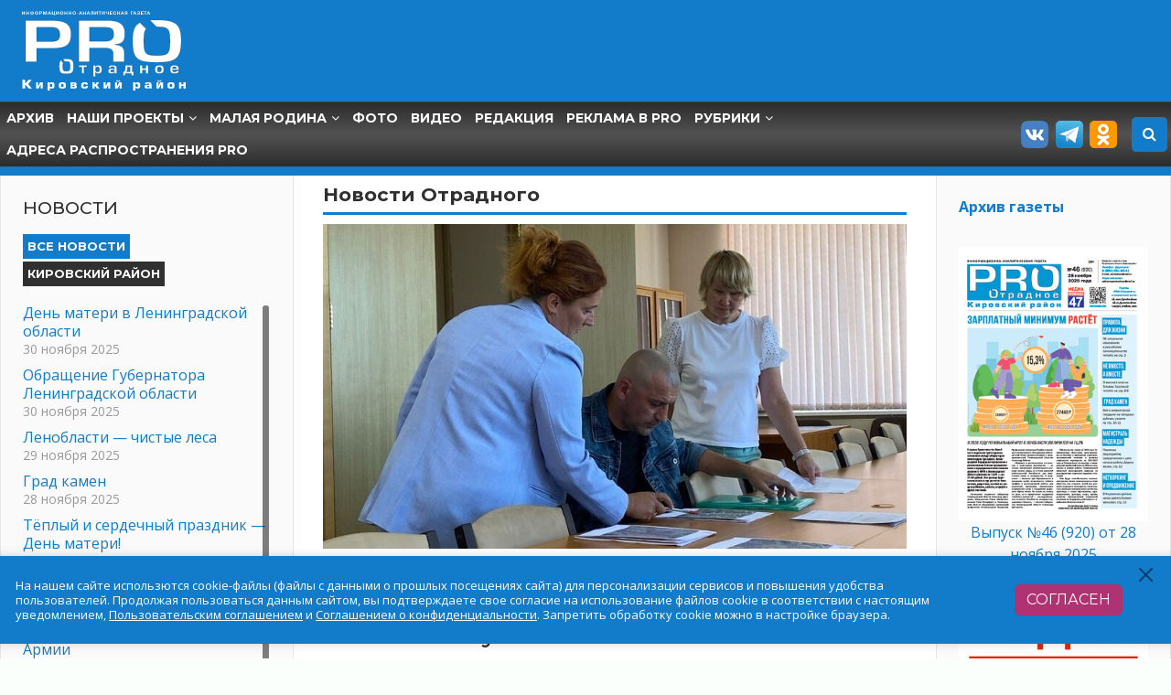

--- FILE ---
content_type: text/html; charset=UTF-8
request_url: https://protradnoe.ru/news?id=21211
body_size: 139259
content:
<!DOCTYPE html>

<html lang="ru">
<head>
<meta charset="UTF-8">
<meta name="viewport" content="width=device-width, initial-scale=1">
<title>Ветеранам боевых действий — земельные участки</title>
<meta property="og:image" content="/Pictures/newslent/big/1718988042qbzndm66cha.jpg">
<meta name="description"  content="Информационно аналитическая газета PROОтрадное, гор. Отрадное Ленинградская область" />
<meta property="og:title" content="PRO Отрадное" />
<meta property="og:type" content="website" />
<meta property="og:url" content="/" />
<meta property="og:image" content="/wp-content/plugins/all-in-one-seo-pack/images/default-user-image.png" />
<meta property="og:site_name" content="PRO Отрадное" />
<meta property="og:description" content="Информационно-аналитическое сетевое издание &quot;Про-Отрадное&quot;. Новости Кировского района Ленинградской области" />
<meta itemprop="image" content="/wp-content/plugins/all-in-one-seo-pack/images/default-user-image.png" />
<!-- /all in one seo pack -->

<link rel="alternate" type="application/rss+xml" title="PRO Отрадное &raquo; Лента" href="/feed/" />
<link rel="alternate" type="application/rss+xml" title="PRO Отрадное &raquo; Лента комментариев" href="/comments/feed/" />

<link rel="stylesheet" href="/css/bootstrap.min.css" integrity="sha384-MCw98/SFnGE8fJT3GXwEOngsV7Zt27NXFoaoApmYm81iuXoPkFOJwJ8ERdknLPMO" crossorigin="anonymous">
<link rel="preconnect" href="https://fonts.googleapis.com">
<link rel="preconnect" href="https://fonts.gstatic.com" crossorigin>
<link href="https://fonts.googleapis.com/css2?family=Montserrat:ital,wght@0,400;0,500;0,600;0,700;1,400;1,500;1,600;1,700&family=Open+Sans:ital,wght@0,400;0,700;1,400;1,700&display=swap" rel="stylesheet">

<link rel='stylesheet' id='wp-block-library-css'  href='/wp-content/plugins/gutenberg/build/block-library/style.css?ver=1554385823' type='text/css' media='all' />
<link rel='stylesheet' id='my_simplebar_stylesheet-css'  href='/wp-content/themes/adminral-child/assets/css/simplebar.css' type='text/css' media='all' />
<link rel='stylesheet' id='admiral-stylesheet-css'  href='/wp-content/themes/adminral-child/style.css?ver=1.0.2' type='text/css' media='all' />
<style id='admiral-stylesheet-inline-css' type='text/css'>
.site-title, .site-description { position: absolute; clip: rect(1px, 1px, 1px, 1px); width: 1px; height: 1px; overflow: hidden; }
</style>
<link rel="stylesheet" href="/css/font-awesome.min.css">
<link rel='stylesheet' id='themezee-widget-bundle-css'  href='/wp-content/themes/admiral/assets/css/themezee-widget-bundle.css?ver=20160421' type='text/css' media='all' />
<link rel='stylesheet' id='admiral-slider-css'  href='/wp-content/themes/admiral/assets/css/flexslider.css?ver=20170421' type='text/css' media='all' />
<link rel='stylesheet' id='swifty-img-widget-widget-styles-css'  href='/wp-content/plugins/swifty-image-widget/css/widget.css' type='text/css' media='all' />
<link rel='stylesheet' id='gca-column-styles-css'  href='/wp-content/plugins/genesis-columns-advanced/css/gca-column-styles.css' type='text/css' media='all' />
<script type='text/javascript' src='/wp-includes/js/jquery/jquery.js?ver=1.12.4'></script>
<script type='text/javascript' src='/wp-includes/js/jquery/jquery-migrate.min.js?ver=1.4.1'></script>
<script type='text/javascript' src='/wp-content/themes/adminral-child/assets/js/simplebar.js'></script>
<!--[if lt IE 9]>
<script type='text/javascript' src='/wp-content/themes/admiral/assets/js/html5shiv.min.js?ver=3.7.3'></script>
<![endif]-->
<script type='text/javascript'>
/* <![CDATA[ */
var admiral_menu_title = "Navigation";
/* ]]> */
</script>
<script type='text/javascript' src='/wp-content/themes/admiral/assets/js/navigation.js?ver=20160719'></script>
<script type='text/javascript' src='/wp-content/themes/admiral/assets/js/jquery.flexslider-min.js?ver=2.6.0'></script>
<script type='text/javascript'>
/* <![CDATA[ */
var admiral_slider_params = {"animation":"slide","speed":"7000"};
/* ]]> */
</script>
<script type='text/javascript' src='/wp-content/themes/admiral/assets/js/slider.js?ver=20170421'></script>
<script type='text/javascript' src='/wp-content/plugins/themezee-widget-bundle//assets/js/tabbed-content.js?ver=1.2'></script>
<link rel='https://api.w.org/' href='/wp-json/' />
<link rel="EditURI" type="application/rsd+xml" title="RSD" href="/xmlrpc.php?rsd" />
<link rel="wlwmanifest" type="application/wlwmanifest+xml" href="/wp-includes/wlwmanifest.xml" /> 

<link rel="icon" href="/wp-content/uploads/2018/01/cropped-лого-мин-32x32.jpg" sizes="32x32" />
<link rel="icon" href="/wp-content/uploads/2018/01/cropped-лого-мин-192x192.jpg" sizes="192x192" />
<link rel="apple-touch-icon-precomposed" href="/wp-content/uploads/2018/01/cropped-лого-мин-180x180.jpg" />
<meta name="msapplication-TileImage" content="/wp-content/uploads/2018/01/cropped-лого-мин-270x270.jpg" />
<link href="/css/slimbox2.css" rel="stylesheet">
<link href="/css/protradnoe_style.css?v=1720189806" rel="stylesheet" />
<script src="/js/slimbox2.js"></script>
</head>

<body class="home blog wp-custom-logo post-layout-one-column">  <div id="page" class="hfeed site">

    <a class="skip-link screen-reader-text" href="#content">Skip to content</a>
    <div class="site-header-wrap">
  <header id="masthead" class="site-header clearfix" role="banner">
    <div class="header-main-wrap">
      <div class="header-main container clearfix">
        <div class="container">
          <div class="row">
            <div class="col-12 col-md-3 col-lg-2">
              <div id="logo" class="site-branding clearfix">
                <a href="/" class="custom-logo-link" rel="home" itemprop="url">
                  <img  src="/images.tpl/protradnoe-logo-big.svg" class="custom-logo" alt="PRO Отрадное" itemprop="logo" />
                </a>
                <h1 class="site-title"><a href="/" rel="home">PRO Отрадное</a></h1>
              </div>
              <p class="site-description">Информационно-аналитическое сетевое издание &quot;Про-Отрадное&quot;. Новости Кировского района Ленинградской области</p>
            </div>
            <div class="col-6 col-md-9 col-lg-10">


            </div>

          </div>
        </div>
      </div>

    </div><!-- .header-main -->

    <div class="main-navigation-wrap">
      <div class="main-navigation-container container ">
        <div class="d-flex justify-content-between align-items-center">
          <nav id="main-navigation" class="primary-navigation navigation clearfix" role="navigation">
            <div class="main-navigation-menu-wrap">
              <ul id="menu-shapka" class="main-navigation-menu">
                <li class="menu-item"><a href="/arhiv-gazety">Архив</a></li>
                <li class="menu-item menu-item-has-children"><a href="/projects">Наши проекты</a>
                  <ul class="sub-menu">
                    <li class="menu-item menu-item-has-children"><a href="/projects/back-in-business">СНОВА В ДЕЛЕ</a></li>
                    <li class="menu-item menu-item-has-children"><a href="/projects/sama">#ЯСАМА</a></li>
                    <li class="menu-item menu-item-has-children"><a href="/projects/memory">Память - наша совесть</a>
                      <ul class="sub-menu">
                        <li class="menu-item"><a href="/projects/memory/video">Видеоролики</a></li>
                        <li class="menu-item"><a href="/projects/memory">Публикации</a></li>
                      </ul>
                    </li>
                    <li class="menu-item menu-item-has-children"><a href="/projects/young">Максимально молодежно</a>
                      <ul class="sub-menu">
                        <li class="menu-item"><a href="/projects/young/video">Видеоролики</a></li>
                        <li class="menu-item"><a href="/projects/young">Публикации</a></li>
                      </ul>
                    </li>
                    <li class="menu-item menu-item-has-children"><a href="/projects/anticorrupt">Без барашка в бумажке</a>
                      <ul class="sub-menu">
                        <li class="menu-item"><a href="/projects/anticorrupt/video">Видеоролики</a></li>
                        <li class="menu-item"><a href="/projects/anticorrupt/poster">Постеры</a></li>
                        <li class="menu-item"><a href="/projects/anticorrupt/publication">Публикации</a></li>
                      </ul>
                    </li>
                    <li class="menu-item menu-item-has-children"><a href="/projects/slippery_slope">По скользкой дорожке</a>
                      <ul class="sub-menu">
                        <li class="menu-item"><a href="/projects/slippery_slope/video">Видеоролики</a></li>
                        <li class="menu-item"><a href="/projects/slippery_slope/poster">Постеры</a></li>
                        <li class="menu-item"><a href="/projects/slippery_slope/publication">Публикации</a></li>
                      </ul>
                    </li>
                    <li class="menu-item menu-item-has-children"><a href="/projects/prohibited">Запрещено на территории РФ</a>
                      <ul class="sub-menu">
                        <li class="menu-item"><a href="/projects/prohibited/video">Видеоролики</a></li>
                        <li class="menu-item"><a href="/projects/prohibited/poster">Постеры</a></li>
                        <li class="menu-item"><a href="/projects/prohibited/publication">Публикации</a></li>
                      </ul>
                    </li>
                    <li class="menu-item menu-item-has-children"><a href="/projects/help">Я помогу</a></li>
                    <li class="menu-item menu-item-has-children"><a href="/projects/territory">Территория единства</a>
                      <ul class="sub-menu">
                        <!-- <li class="menu-item"><a href="/projects/territory/about">О проекте «Территория единства»</a></li> -->
                        <li class="menu-item"><a href="/projects/territory">Публикации</a></li>
                      </ul>
                    </li>
                    <li class="menu-item menu-item-has-children"><a href="/projects/puti_k_pobede">Пути к победе</a>
                      <ul class="sub-menu">
                        <li class="menu-item"><a href="/projects/puti_k_pobede">Публикации</a></li>
                      </ul>
                    </li>
                    <li class="menu-item menu-item-has-children"><a href="/projects/blagodari">Медиапроект «Благо Твори»</a>
                      <ul class="sub-menu">
                        <li class="menu-item"><a href="/projects/blagodari/video">Видеоролики</a></li>
                        <li class="menu-item"><a href="/projects/blagodari/poster">Постеры</a></li>
                        <li class="menu-item"><a href="/projects/blagodari/publication">Публикации</a></li>
                      </ul>
                    </li>
                  </ul>
                </li>
                <li class="menu-item menu-item-has-children"><a href="/small-motherland">Малая родина</a>
                  <ul class="sub-menu">
                    <li class="menu-item menu-item-has-children"><a href="/small-motherland/otradnoe">Отрадное</a>
                      <ul class="sub-menu">
                        <li class="menu-item"><a href="/small-motherland/otradnoe/beforewar">История до Великой Отечественной войны</a></li>
                        <li class="menu-item"><a href="/small-motherland/otradnoe/war">Великая Отечественная война</a></li>
                        <li class="menu-item"><a href="/small-motherland/otradnoe/thisday">Отрадное современное</a></li>
                      </ul>
                    </li>
                    <li class="menu-item menu-item-has-children"><a href="/small-motherland/rayon">Кировский район</a>
                      <ul class="sub-menu">
                        <li class="menu-item"><a href="/small-motherland/rayon/history">История Кировского района</a></li>
                        <li class="menu-item"><a href="/small-motherland/rayon/interest">Достопримечательности</a></li>
                      </ul>
                    </li>
                                      </ul>
                </li>
                <li class="menu-item"><a href="/photogallery">Фото</a></li>
                <li class="menu-item"><a href="/video">Видео</a></li>
                <li class="menu-item"><a href="/redakcija">Редакция</a></li>
                <li class="menu-item"><a href="/pricelist">Реклама в PRO</a></li>
                <li class="menu-item menu-item-has-children"><a href="/news">Рубрики</a>


                  <ul class="sub-menu">
                    <li class="menu-item  menu-item-has-children "><a href="/news">Новости</a>
                      <ul class="sub-menu">
                        <li class="menu-item"><a href="/news/otradnoe">Отрадное</a></li>
                        <li class="menu-item"><a href="/news/rayon">Кировский район</a></li>
                        <li class="menu-item"><a href="/news/oblast">Ленинградская область</a></li>
                      </ul>
                    </li>
                    <li class="menu-item"><a href="/news/zkh">ЖКХ</a></li>
                    <li class="menu-item"><a href="/news/history">История</a></li>
                    <li class="menu-item"><a href="/news/culture">Культура</a></li>
                    <li class="menu-item"><a href="/news/education">Образование</a></li>
                    <li class="menu-item"><a href="/news/young">Молодежь</a></li>
                    <li class="menu-item"><a href="/news/children">Дети</a></li>
                    <li class="menu-item"><a href="/news/health">Здоровье</a></li>
                    <li class="menu-item"><a href="/news/economy">Экономика</a></li>
                    <li class="menu-item"><a href="/news/ecology">Экология</a></li>
                    <li class="menu-item"><a href="/news/transport">Транспорт</a></li>
                    <li class="menu-item"><a href="/news/incident">Происшествия</a></li>
                    <li class="menu-item"><a href="/news/sport">Спорт</a></li>
                    <li class="menu-item"><a href="/news/kraeved">Записки краеведа</a></li>
                  </ul>

                </li>
                <li class="menu-item"><a href="/distribution">Адреса распространения PRO</a></li>
              </ul>
            </div>

            <div id="logo-small" style="flex: 0 1 auto;">
              <img src="/images.tpl/protradnoe-logo-small.svg" class="logo-small" style="max-width: 120px;" alt="PRO Отрадное" itemprop="logo-small" />
            </div>

          </nav><!-- #main-navigation -->

          <div class="social-top ml-auto mr-2">
            <a href="https://vk.com/protradnoe" target="_blank"><img src="/pic/vk.png" style="height:30px;border-radius:5px;" class="mr-2"></a>
            <a href="https://t.me/prootradnoe" target="_blank"><img src="/pic/telegram.png" style="height:30px;border-radius:5px;" class="mr-2"></a>
            <a href="https://ok.ru/prootradnoe" target="_blank"><img src="/pic/ok.png" style="height:30px;border-radius:5px;" class="mr-2"></a>
          </div>

          <form class="form-inline search-form mr-1" method="get" action="/search">
            <input class="form-control search-field ml-3 w-75" type="text" name="searchtext" placeholder="Найти" aria-label="Search">
            <button class="form-control search-submit" type="submit"><i class="fa fa-search" aria-hidden="true"></i></button>
          </form>

        </div>
      </div>
      
    </div>
    <div class="menu_mobile"></div>
  </header>
</div>
    <div id="content" class="site-content container clearfix">

          <section id="primary" class="content-archive content-area">
                  <h1 class="entry-title page-title">Новости Отрадного</h1>
        <article id="post-21211" class="post-21211 post type-post status-publish format-standard has-post-thumbnail hentry category-novosti category-oblast category-obshhestvo"><img src="/Pictures/newslent/big/1718988042qbzndm66cha.jpg" class="attachment-post-thumbnail size-post-thumbnail wp-post-image" alt=""><header><div class="entry-meta"><span class="meta-date"><time class="entry-date published updated" datetime="">22 июня 2024</time></span><span class="meta-view">4067</span></div><h1 class="entry-title">Ветеранам боевых действий — земельные участки</h1></header><div class="entry-content clearfix"><p style="text-align: justify;"><strong><span style="font-size:16px;"><span style="font-family:arial,helvetica,sans-serif;">21 июня в малом зале районной администрации состоялось заседание комиссии по распределению земельных участков ветеранам боевых действий, постоянно проживающих на территории сельских поселений Кировского района, в соответствии с областным законом Ленинградской области от 14.10.2008 № 105-оз &laquo;О бесплатном предоставлении отдельным категориям граждан земельных участков на территории Ленинградской области&raquo;.</span></span></strong><br />
<span style="font-family: arial, helvetica, sans-serif; font-size: 16px;">На заседание гражданам были распределены 11 земельных участков, расположенных в Путиловском и Шумском сельских поселениях. После строительства жилых домов, участки будут предоставлены в собственность бесплатно.</span></p>

<p style="text-align: right;"><strong><span style="font-family: arial, helvetica, sans-serif; font-size: 16px;">По материалам пресс-службы Кировского района</span></strong></p>
</div>			<script type="text/javascript">(function() {
				if (window.pluso)if (typeof window.pluso.start == "function") return;
				if (window.ifpluso==undefined) { window.ifpluso = 1;
					var d = document, s = d.createElement('script'), g = 'getElementsByTagName';
					s.type = 'text/javascript'; s.charset='UTF-8'; s.async = true;
					s.src = ('https:' == window.location.protocol ? 'https' : 'http')  + '://share.pluso.ru/pluso-like.js';
					var h=d[g]('body')[0];
					h.appendChild(s);
				}})();</script>
			<div class="mt-4"><div class="pluso" data-background="none;" data-options="medium,square,line,horizontal,counter,sepcounter=1,theme=14" data-services="vkontakte,odnoklassniki,facebook,twitter,google,moimir,email,print"></div></div><a class="mt-4 d-block" href="/news">Вернуться к списку новостей</a></article><div id="post-wrapper" class="post-wrapper clearfix"><div class="post-column clearfix">
	<article id="post-17906" class="post-17906 post type-post status-publish format-standard has-post-thumbnail hentry category-zhkh category-novosti tag-zhkh">
			<a href="/news?id=27042" rel="bookmark"><img width="724" height="510" src="/Pictures/newslent/big/1764536041zn5akl6uamtytrontsit.jpg" class="attachment-post-thumbnail size-post-thumbnail wp-post-image" alt="" /></a>		
		<header class="entry-header">
			<h2 class="entry-title"><a href="/news?id=27042" rel="bookmark">День матери в Ленинградской области</a></h2>
		</header><!-- .entry-header -->
		<div class="entry-content entry-excerpt clearfix">
			<p>В 47 регионе прошли праздничные мероприятия в честь Дня матери</p>
		</div>
		<div class="entry-meta"><span class="meta-date"><a href="/news?id=27042" title="01:05" rel="bookmark"><time class="entry-date published updated" datetime="2019-03-22T01:05:06+03:00">30 ноября 2025</time></a></span><span class="meta-view">57</span></div>
<!-- .entry-content -->
	</article>
</div><div class="post-column clearfix">
	<article id="post-17906" class="post-17906 post type-post status-publish format-standard has-post-thumbnail hentry category-zhkh category-novosti tag-zhkh">
			<a href="/news?id=27041" rel="bookmark"><img width="724" height="510" src="/Pictures/newslent/big/1764458122f5b08b2246cd6bee4ccac297a6c231e6.png" class="attachment-post-thumbnail size-post-thumbnail wp-post-image" alt="" /></a>		
		<header class="entry-header">
			<h2 class="entry-title"><a href="/news?id=27041" rel="bookmark">Обращение Губернатора Ленинградской области</a></h2>
		</header><!-- .entry-header -->
		<div class="entry-content entry-excerpt clearfix">
			<p>по случаю Дня матери в России</p>
		</div>
		<div class="entry-meta"><span class="meta-date"><a href="/news?id=27041" title="01:05" rel="bookmark"><time class="entry-date published updated" datetime="2019-03-22T01:05:06+03:00">30 ноября 2025</time></a></span><span class="meta-view">218</span></div>
<!-- .entry-content -->
	</article>
</div><div class="post-column clearfix">
	<article id="post-17906" class="post-17906 post type-post status-publish format-standard has-post-thumbnail hentry category-zhkh category-novosti tag-zhkh">
			<a href="/news?id=27040" rel="bookmark"><img width="724" height="510" src="/Pictures/newslent/big/1764364043117ee3443768a633a2f112b92cf80de3.png" class="attachment-post-thumbnail size-post-thumbnail wp-post-image" alt="" /></a>		
		<header class="entry-header">
			<h2 class="entry-title"><a href="/news?id=27040" rel="bookmark">Ленобласти — чистые леса</a></h2>
		</header><!-- .entry-header -->
		<div class="entry-content entry-excerpt clearfix">
			<p>Программа стартует с лесов Карельского перешейка</p>
		</div>
		<div class="entry-meta"><span class="meta-date"><a href="/news?id=27040" title="01:05" rel="bookmark"><time class="entry-date published updated" datetime="2019-03-22T01:05:06+03:00">29 ноября 2025</time></a></span><span class="meta-view">297</span></div>
<!-- .entry-content -->
	</article>
</div><div class="post-column clearfix">
	<article id="post-17906" class="post-17906 post type-post status-publish format-standard has-post-thumbnail hentry category-zhkh category-novosti tag-zhkh">
			<a href="/news?id=27039" rel="bookmark"><img width="724" height="510" src="/Pictures/newslent/big/176434921403-46.jpg" class="attachment-post-thumbnail size-post-thumbnail wp-post-image" alt="" /></a>		
		<header class="entry-header">
			<h2 class="entry-title"><a href="/news?id=27039" rel="bookmark">Град камен</a></h2>
		</header><!-- .entry-header -->
		<div class="entry-content entry-excerpt clearfix">
			<p>Неприступная твердыня на западных рубежах</p>
		</div>
		<div class="entry-meta"><span class="meta-date"><a href="/news?id=27039" title="01:05" rel="bookmark"><time class="entry-date published updated" datetime="2019-03-22T01:05:06+03:00">28 ноября 2025</time></a></span><span class="meta-view">364</span></div>
<!-- .entry-content -->
	</article>
</div><div class="post-column clearfix">
	<article id="post-17906" class="post-17906 post type-post status-publish format-standard has-post-thumbnail hentry category-zhkh category-novosti tag-zhkh">
			<a href="/news?id=27035" rel="bookmark"><img width="724" height="510" src="/Pictures/newslent/big/1764326105e286e637-7675-4c24-9ff2-3b87ea5305f3.jpg" class="attachment-post-thumbnail size-post-thumbnail wp-post-image" alt="" /></a>		
		<header class="entry-header">
			<h2 class="entry-title"><a href="/news?id=27035" rel="bookmark">Тёплый и сердечный праздник — День матери!</a></h2>
		</header><!-- .entry-header -->
		<div class="entry-content entry-excerpt clearfix">
			<p>Поздравления для мам</p>
		</div>
		<div class="entry-meta"><span class="meta-date"><a href="/news?id=27035" title="01:05" rel="bookmark"><time class="entry-date published updated" datetime="2019-03-22T01:05:06+03:00">28 ноября 2025</time></a></span><span class="meta-view">354</span></div>
<!-- .entry-content -->
	</article>
</div><div class="post-column clearfix">
	<article id="post-17906" class="post-17906 post type-post status-publish format-standard has-post-thumbnail hentry category-zhkh category-novosti tag-zhkh">
			<a href="/news?id=27034" rel="bookmark"><img width="724" height="510" src="/Pictures/newslent/big/1764313786y8au01lbbuxgxnxbtdy1ne9gamhvfcw-wmmdauczd_6vaj8qt4sg0l_wuqiblx0l4k9grniuu4ljeirgfzol9ggq.jpeg" class="attachment-post-thumbnail size-post-thumbnail wp-post-image" alt="" /></a>		
		<header class="entry-header">
			<h2 class="entry-title"><a href="/news?id=27034" rel="bookmark">Не вместо, а вместе</a></h2>
		</header><!-- .entry-header -->
		<div class="entry-content entry-excerpt clearfix">
			<p>Женская миссия Татьяны Толстовой</p>
		</div>
		<div class="entry-meta"><span class="meta-date"><a href="/news?id=27034" title="01:05" rel="bookmark"><time class="entry-date published updated" datetime="2019-03-22T01:05:06+03:00">28 ноября 2025</time></a></span><span class="meta-view">393</span></div>
<!-- .entry-content -->
	</article>
</div></div>      </section><!-- #primary -->


      <section id="secondary" class="main-sidebar widget-area clearfix" role="complementary">


        <aside id="tzwb-tabbed-content-3" class="widget tzwb-tabbed-content clearfix" style="overflow:hidden">
          <div class="widget-header">
            <h3 class="widget-title">Новости</h3>
          </div>
          <div class="tzwb-content tzwb-clearfix">


            <div class="tzwb-tabnavi-wrap tzwb-clearfix">

              <ul class="tzwb-tabnavi">


                <li><a href="#tzwb-tabbed-content-3-tab-0">Все новости</a></li>


                <li><a href="#tzwb-tabbed-content-3-tab-1">Кировский район</a></li>


              </ul>

            </div>
            <div id="tzwb-tabbed-content-3-tab-0" class="tzwb-tabcontent">
              <ul id="scroll_aside" class="tzwb-tabcontent-recent-posts tzwb-posts-list" data-simplebar data-simplebar-auto-hide="false">
                                    <li>
                      <a href="/news?id=27042" style="" title="День матери в Ленинградской области">День матери в Ленинградской области</a>
                      <div class="tzwb-entry-meta entry-meta">
                        <span class="tzwb-meta-date meta-date">30 ноября 2025</span>
                      </div>
                    </li>
                                      <li>
                      <a href="/news?id=27041" style="" title="Обращение Губернатора Ленинградской области">Обращение Губернатора Ленинградской области</a>
                      <div class="tzwb-entry-meta entry-meta">
                        <span class="tzwb-meta-date meta-date">30 ноября 2025</span>
                      </div>
                    </li>
                                      <li>
                      <a href="/news?id=27040" style="" title="Ленобласти — чистые леса">Ленобласти — чистые леса</a>
                      <div class="tzwb-entry-meta entry-meta">
                        <span class="tzwb-meta-date meta-date">29 ноября 2025</span>
                      </div>
                    </li>
                                      <li>
                      <a href="/news?id=27039" style="" title="Град камен">Град камен</a>
                      <div class="tzwb-entry-meta entry-meta">
                        <span class="tzwb-meta-date meta-date">28 ноября 2025</span>
                      </div>
                    </li>
                                      <li>
                      <a href="/news?id=27035" style="" title="Тёплый и сердечный праздник — День матери!">Тёплый и сердечный праздник — День матери!</a>
                      <div class="tzwb-entry-meta entry-meta">
                        <span class="tzwb-meta-date meta-date">28 ноября 2025</span>
                      </div>
                    </li>
                                      <li>
                      <a href="/news?id=27034" style="" title="Не вместо, а вместе">Не вместо, а вместе</a>
                      <div class="tzwb-entry-meta entry-meta">
                        <span class="tzwb-meta-date meta-date">28 ноября 2025</span>
                      </div>
                    </li>
                                      <li>
                      <a href="/news?id=27033" style="" title="Мемориал воинам Красной Армии">Мемориал воинам Красной Армии</a>
                      <div class="tzwb-entry-meta entry-meta">
                        <span class="tzwb-meta-date meta-date">27 ноября 2025</span>
                      </div>
                    </li>
                                      <li>
                      <a href="/news?id=27032" style="" title="Пенсионеры могут получить электронное удостоверение через Госуслуги">Пенсионеры могут получить электронное удостоверение через Госуслуги</a>
                      <div class="tzwb-entry-meta entry-meta">
                        <span class="tzwb-meta-date meta-date">27 ноября 2025</span>
                      </div>
                    </li>
                                      <li>
                      <a href="/news?id=27031" style="" title="«Мы все живем одной судьбой…»">«Мы все живем одной судьбой…»</a>
                      <div class="tzwb-entry-meta entry-meta">
                        <span class="tzwb-meta-date meta-date">27 ноября 2025</span>
                      </div>
                    </li>
                                      <li>
                      <a href="/news?id=27030" style="" title="Инвалидам по зрению — доступная среда">Инвалидам по зрению — доступная среда</a>
                      <div class="tzwb-entry-meta entry-meta">
                        <span class="tzwb-meta-date meta-date">27 ноября 2025</span>
                      </div>
                    </li>
                                      <li>
                      <a href="/news?id=27029" style="" title="Память, застывшая в камне">Память, застывшая в камне</a>
                      <div class="tzwb-entry-meta entry-meta">
                        <span class="tzwb-meta-date meta-date">27 ноября 2025</span>
                      </div>
                    </li>
                                      <li>
                      <a href="/news?id=27028" style="" title="Ленобласть — лидер по производству мяса бройлеров">Ленобласть — лидер по производству мяса бройлеров</a>
                      <div class="tzwb-entry-meta entry-meta">
                        <span class="tzwb-meta-date meta-date">27 ноября 2025</span>
                      </div>
                    </li>
                                      <li>
                      <a href="/news?id=27026" style="" title="Творческий проект из Ленобласти объединил 50 стран мира">Творческий проект из Ленобласти объединил 50 стран мира</a>
                      <div class="tzwb-entry-meta entry-meta">
                        <span class="tzwb-meta-date meta-date">26 ноября 2025</span>
                      </div>
                    </li>
                                      <li>
                      <a href="/news?id=27025" style="" title="Шесть десятилетий развития творчества и развития детей">Шесть десятилетий развития творчества и развития детей</a>
                      <div class="tzwb-entry-meta entry-meta">
                        <span class="tzwb-meta-date meta-date">26 ноября 2025</span>
                      </div>
                    </li>
                                      <li>
                      <a href="/news?id=27024" style="" title="Ленобласть блестит победами и талантами!">Ленобласть блестит победами и талантами!</a>
                      <div class="tzwb-entry-meta entry-meta">
                        <span class="tzwb-meta-date meta-date">26 ноября 2025</span>
                      </div>
                    </li>
                                      <li>
                      <a href="/news?id=27023" style="" title="120 специалистов сферы туризма повысили квалификацию">120 специалистов сферы туризма повысили квалификацию</a>
                      <div class="tzwb-entry-meta entry-meta">
                        <span class="tzwb-meta-date meta-date">26 ноября 2025</span>
                      </div>
                    </li>
                                      <li>
                      <a href="/news?id=27022" style="" title="Ленобласть решает вопрос водоотведения в деревне Нурма">Ленобласть решает вопрос водоотведения в деревне Нурма</a>
                      <div class="tzwb-entry-meta entry-meta">
                        <span class="tzwb-meta-date meta-date">26 ноября 2025</span>
                      </div>
                    </li>
                                      <li>
                      <a href="/news?id=27021" style="" title="Первые жители п. им. Свердлова во Всеволожском районе подключены к природному газу">Первые жители п. им. Свердлова во Всеволожском районе подключены к природному газу</a>
                      <div class="tzwb-entry-meta entry-meta">
                        <span class="tzwb-meta-date meta-date">26 ноября 2025</span>
                      </div>
                    </li>
                                      <li>
                      <a href="/news?id=27020" style="" title="В Ленобласти привели в норматив более 46 км дорог, входящих в опорную сеть региона">В Ленобласти привели в норматив более 46 км дорог, входящих в опорную сеть региона</a>
                      <div class="tzwb-entry-meta entry-meta">
                        <span class="tzwb-meta-date meta-date">26 ноября 2025</span>
                      </div>
                    </li>
                                      <li>
                      <a href="/news?id=27018" style="" title="Ленинградские школьники стали победителями Национальной технологической олимпиады Junior">Ленинградские школьники стали победителями Национальной технологической олимпиады Junior</a>
                      <div class="tzwb-entry-meta entry-meta">
                        <span class="tzwb-meta-date meta-date">26 ноября 2025</span>
                      </div>
                    </li>
                                      <li>
                      <a href="/news?id=27017" style="" title="В Ленинградской области впервые повышают производительность труда в сфере туризма">В Ленинградской области впервые повышают производительность труда в сфере туризма</a>
                      <div class="tzwb-entry-meta entry-meta">
                        <span class="tzwb-meta-date meta-date">26 ноября 2025</span>
                      </div>
                    </li>
                                      <li>
                      <a href="/news?id=27016" style="" title="Проверено СВОими">Проверено СВОими</a>
                      <div class="tzwb-entry-meta entry-meta">
                        <span class="tzwb-meta-date meta-date">26 ноября 2025</span>
                      </div>
                    </li>
                                      <li>
                      <a href="/news?id=27015" style="" title="НСК «Фейерверк» – лучший Народный коллектив Ленинградской области">НСК «Фейерверк» – лучший Народный коллектив Ленинградской области</a>
                      <div class="tzwb-entry-meta entry-meta">
                        <span class="tzwb-meta-date meta-date">26 ноября 2025</span>
                      </div>
                    </li>
                                      <li>
                      <a href="/news?id=27014" style="" title="Помощь бойцам!">Помощь бойцам!</a>
                      <div class="tzwb-entry-meta entry-meta">
                        <span class="tzwb-meta-date meta-date">25 ноября 2025</span>
                      </div>
                    </li>
                                      <li>
                      <a href="/news?id=27013" style="" title="«Безопасный переезд»">«Безопасный переезд»</a>
                      <div class="tzwb-entry-meta entry-meta">
                        <span class="tzwb-meta-date meta-date">25 ноября 2025</span>
                      </div>
                    </li>
                                      <li>
                      <a href="/news?id=27012" style="" title="Новые возможности применения искусственного интеллекта в работе госветслужбы">Новые возможности применения искусственного интеллекта в работе госветслужбы</a>
                      <div class="tzwb-entry-meta entry-meta">
                        <span class="tzwb-meta-date meta-date">25 ноября 2025</span>
                      </div>
                    </li>
                                      <li>
                      <a href="/news?id=27011" style="" title="Всё о лейкозе КРС">Всё о лейкозе КРС</a>
                      <div class="tzwb-entry-meta entry-meta">
                        <span class="tzwb-meta-date meta-date">25 ноября 2025</span>
                      </div>
                    </li>
                                      <li>
                      <a href="/news?id=27010" style="" title="Новые исследования для вывоза животных в ряд стран">Новые исследования для вывоза животных в ряд стран</a>
                      <div class="tzwb-entry-meta entry-meta">
                        <span class="tzwb-meta-date meta-date">25 ноября 2025</span>
                      </div>
                    </li>
                                      <li>
                      <a href="/news?id=27009" style="" title="Открытие ежегодных соревнований школьных лесничеств Ленинградской области">Открытие ежегодных соревнований школьных лесничеств Ленинградской области</a>
                      <div class="tzwb-entry-meta entry-meta">
                        <span class="tzwb-meta-date meta-date">25 ноября 2025</span>
                      </div>
                    </li>
                                      <li>
                      <a href="/news?id=27008" style="" title="Ленобласть и Казахстан укрепляются образовательное сотрудничество">Ленобласть и Казахстан укрепляются образовательное сотрудничество</a>
                      <div class="tzwb-entry-meta entry-meta">
                        <span class="tzwb-meta-date meta-date">25 ноября 2025</span>
                      </div>
                    </li>
                                      <li>
                      <a href="/news?id=27007" style="" title="Госуслуги.Дом">Госуслуги.Дом</a>
                      <div class="tzwb-entry-meta entry-meta">
                        <span class="tzwb-meta-date meta-date">25 ноября 2025</span>
                      </div>
                    </li>
                                      <li>
                      <a href="/news?id=27006" style="" title="Педагоги Ленобласти - победители Всероссийского конкурса Знание.Лектор">Педагоги Ленобласти - победители Всероссийского конкурса Знание.Лектор</a>
                      <div class="tzwb-entry-meta entry-meta">
                        <span class="tzwb-meta-date meta-date">25 ноября 2025</span>
                      </div>
                    </li>
                                      <li>
                      <a href="/news?id=27005" style="" title="Выпускники 9-х классов, не сдавшие ГИА, смогут бесплатно пройти профобучение">Выпускники 9-х классов, не сдавшие ГИА, смогут бесплатно пройти профобучение</a>
                      <div class="tzwb-entry-meta entry-meta">
                        <span class="tzwb-meta-date meta-date">25 ноября 2025</span>
                      </div>
                    </li>
                                      <li>
                      <a href="/news?id=27004" style="" title="В Сертолово открылось уникальное для России производство медицинских изделий">В Сертолово открылось уникальное для России производство медицинских изделий</a>
                      <div class="tzwb-entry-meta entry-meta">
                        <span class="tzwb-meta-date meta-date">25 ноября 2025</span>
                      </div>
                    </li>
                                      <li>
                      <a href="/news?id=27003" style="" title="Ленобласти — новые молодежные и экологические проекты">Ленобласти — новые молодежные и экологические проекты</a>
                      <div class="tzwb-entry-meta entry-meta">
                        <span class="tzwb-meta-date meta-date">25 ноября 2025</span>
                      </div>
                    </li>
                                      <li>
                      <a href="/news?id=27001" style="" title="Активисты «Единой России» Ленобласти провели футбольный матч с командой «Ленинградец»">Активисты «Единой России» Ленобласти провели футбольный матч с командой «Ленинградец»</a>
                      <div class="tzwb-entry-meta entry-meta">
                        <span class="tzwb-meta-date meta-date">24 ноября 2025</span>
                      </div>
                    </li>
                                      <li>
                      <a href="/news?id=26999" style="" title="Печи — причина пожаров">Печи — причина пожаров</a>
                      <div class="tzwb-entry-meta entry-meta">
                        <span class="tzwb-meta-date meta-date">24 ноября 2025</span>
                      </div>
                    </li>
                                      <li>
                      <a href="/news?id=27000" style="" title="Директор МФЦ – на связи">Директор МФЦ – на связи</a>
                      <div class="tzwb-entry-meta entry-meta">
                        <span class="tzwb-meta-date meta-date">24 ноября 2025</span>
                      </div>
                    </li>
                                      <li>
                      <a href="/news?id=26995" style="" title="Сашка — доброволец">Сашка — доброволец</a>
                      <div class="tzwb-entry-meta entry-meta">
                        <span class="tzwb-meta-date meta-date">24 ноября 2025</span>
                      </div>
                    </li>
                                      <li>
                      <a href="/news?id=26994" style="" title="Доктор красноречия">Доктор красноречия</a>
                      <div class="tzwb-entry-meta entry-meta">
                        <span class="tzwb-meta-date meta-date">24 ноября 2025</span>
                      </div>
                    </li>
                                      <li>
                      <a href="/news?id=26990" style="" title="Капремонт и строительство объектов образования">Капремонт и строительство объектов образования</a>
                      <div class="tzwb-entry-meta entry-meta">
                        <span class="tzwb-meta-date meta-date">24 ноября 2025</span>
                      </div>
                    </li>
                                      <li>
                      <a href="/news?id=26989" style="" title="Перемены к лучшему зависят от каждого!">Перемены к лучшему зависят от каждого!</a>
                      <div class="tzwb-entry-meta entry-meta">
                        <span class="tzwb-meta-date meta-date">23 ноября 2025</span>
                      </div>
                    </li>
                                      <li>
                      <a href="/news?id=26996" style="" title="Идут солдаты до сих пор с войны">Идут солдаты до сих пор с войны</a>
                      <div class="tzwb-entry-meta entry-meta">
                        <span class="tzwb-meta-date meta-date">23 ноября 2025</span>
                      </div>
                    </li>
                                      <li>
                      <a href="/news?id=27027" style="" title="Магистраль надежды">Магистраль надежды</a>
                      <div class="tzwb-entry-meta entry-meta">
                        <span class="tzwb-meta-date meta-date">23 ноября 2025</span>
                      </div>
                    </li>
                                      <li>
                      <a href="/news?id=26986" style="" title="Беседа о защите детей в «Кредо»!">Беседа о защите детей в «Кредо»!</a>
                      <div class="tzwb-entry-meta entry-meta">
                        <span class="tzwb-meta-date meta-date">22 ноября 2025</span>
                      </div>
                    </li>
                                      <li>
                      <a href="/news?id=26985" style="" title="Приладожский отметил День посёлка!">Приладожский отметил День посёлка!</a>
                      <div class="tzwb-entry-meta entry-meta">
                        <span class="tzwb-meta-date meta-date">22 ноября 2025</span>
                      </div>
                    </li>
                                      <li>
                      <a href="/news?id=26972" style="" title="Стратегическая сессия">Стратегическая сессия</a>
                      <div class="tzwb-entry-meta entry-meta">
                        <span class="tzwb-meta-date meta-date">22 ноября 2025</span>
                      </div>
                    </li>
                                      <li>
                      <a href="/news?id=26976" style="" title="Вероника Реброва представила итоги проведения РИОКОДа-2025">Вероника Реброва представила итоги проведения РИОКОДа-2025</a>
                      <div class="tzwb-entry-meta entry-meta">
                        <span class="tzwb-meta-date meta-date">22 ноября 2025</span>
                      </div>
                    </li>
                                      <li>
                      <a href="/news?id=26971" style="" title="В Ленобласти продолжается модернизация мемориального комплекса «Дорога жизни»">В Ленобласти продолжается модернизация мемориального комплекса «Дорога жизни»</a>
                      <div class="tzwb-entry-meta entry-meta">
                        <span class="tzwb-meta-date meta-date">22 ноября 2025</span>
                      </div>
                    </li>
                                      <li>
                      <a href="/news?id=26974" style="" title="С финансовой поддержкой «Форель на Свири» растёт быстрее">С финансовой поддержкой «Форель на Свири» растёт быстрее</a>
                      <div class="tzwb-entry-meta entry-meta">
                        <span class="tzwb-meta-date meta-date">22 ноября 2025</span>
                      </div>
                    </li>
                                      <li>
                      <a href="/news?id=26970" style="" title="Парклет в Новоселье получил «Золотого Трезини»">Парклет в Новоселье получил «Золотого Трезини»</a>
                      <div class="tzwb-entry-meta entry-meta">
                        <span class="tzwb-meta-date meta-date">22 ноября 2025</span>
                      </div>
                    </li>
                                      <li>
                      <a href="/news?id=27038" style="" title="Гармонь для всех">Гармонь для всех</a>
                      <div class="tzwb-entry-meta entry-meta">
                        <span class="tzwb-meta-date meta-date">22 ноября 2025</span>
                      </div>
                    </li>
                                      <li>
                      <a href="/news?id=26973" style="" title="Надежный сигнал – для маленьких поселков в Тосненском районе">Надежный сигнал – для маленьких поселков в Тосненском районе</a>
                      <div class="tzwb-entry-meta entry-meta">
                        <span class="tzwb-meta-date meta-date">22 ноября 2025</span>
                      </div>
                    </li>
                                      <li>
                      <a href="/news?id=26984" style="" title="22 ноября 1941 года">22 ноября 1941 года</a>
                      <div class="tzwb-entry-meta entry-meta">
                        <span class="tzwb-meta-date meta-date">22 ноября 2025</span>
                      </div>
                    </li>
                                      <li>
                      <a href="/news?id=26969" style="" title="Обращение Губернатора Ленинградской области">Обращение Губернатора Ленинградской области</a>
                      <div class="tzwb-entry-meta entry-meta">
                        <span class="tzwb-meta-date meta-date">22 ноября 2025</span>
                      </div>
                    </li>
                                      <li>
                      <a href="/news?id=26968" style="" title="Ленинградские библиотеки повышают производительность труда">Ленинградские библиотеки повышают производительность труда</a>
                      <div class="tzwb-entry-meta entry-meta">
                        <span class="tzwb-meta-date meta-date">22 ноября 2025</span>
                      </div>
                    </li>
                                      <li>
                      <a href="/news?id=26982" style="" title="Колики у лошади">Колики у лошади</a>
                      <div class="tzwb-entry-meta entry-meta">
                        <span class="tzwb-meta-date meta-date">22 ноября 2025</span>
                      </div>
                    </li>
                                      <li>
                      <a href="/news?id=26979" style="" title="Ленобласть увеличивает поддержку садоводств">Ленобласть увеличивает поддержку садоводств</a>
                      <div class="tzwb-entry-meta entry-meta">
                        <span class="tzwb-meta-date meta-date">21 ноября 2025</span>
                      </div>
                    </li>
                                      <li>
                      <a href="/news?id=26988" style="" title="Открытый урок мужества в Мгинской школе">Открытый урок мужества в Мгинской школе</a>
                      <div class="tzwb-entry-meta entry-meta">
                        <span class="tzwb-meta-date meta-date">21 ноября 2025</span>
                      </div>
                    </li>
                                      <li>
                      <a href="/news?id=26977" style="" title="Родительские комитеты Ленобласти приняли участие в Первом Всероссийском съезде">Родительские комитеты Ленобласти приняли участие в Первом Всероссийском съезде</a>
                      <div class="tzwb-entry-meta entry-meta">
                        <span class="tzwb-meta-date meta-date">21 ноября 2025</span>
                      </div>
                    </li>
                                      <li>
                      <a href="/news?id=26983" style="" title="В Ленобласти завершился ремонт дороги вдоль Лебяжье">В Ленобласти завершился ремонт дороги вдоль Лебяжье</a>
                      <div class="tzwb-entry-meta entry-meta">
                        <span class="tzwb-meta-date meta-date">21 ноября 2025</span>
                      </div>
                    </li>
                                      <li>
                      <a href="/news?id=26981" style="" title="Защищаем молочный скот от кетоза зимой">Защищаем молочный скот от кетоза зимой</a>
                      <div class="tzwb-entry-meta entry-meta">
                        <span class="tzwb-meta-date meta-date">21 ноября 2025</span>
                      </div>
                    </li>
                                      <li>
                      <a href="/news?id=26967" style="" title="Ленинградские школьники готовятся к победе в престижной олимпиаде">Ленинградские школьники готовятся к победе в престижной олимпиаде</a>
                      <div class="tzwb-entry-meta entry-meta">
                        <span class="tzwb-meta-date meta-date">21 ноября 2025</span>
                      </div>
                    </li>
                                      <li>
                      <a href="/news?id=26987" style="" title="21 ноября – Международный день отказа от курения">21 ноября – Международный день отказа от курения</a>
                      <div class="tzwb-entry-meta entry-meta">
                        <span class="tzwb-meta-date meta-date">21 ноября 2025</span>
                      </div>
                    </li>
                                      <li>
                      <a href="/news?id=26978" style="" title="Почти 1,5 тысячи ленинградских школьников попробовали себя в разных профессиях">Почти 1,5 тысячи ленинградских школьников попробовали себя в разных профессиях</a>
                      <div class="tzwb-entry-meta entry-meta">
                        <span class="tzwb-meta-date meta-date">21 ноября 2025</span>
                      </div>
                    </li>
                                      <li>
                      <a href="/news?id=26965" style="" title="Новый садик — Всеволожскому району">Новый садик — Всеволожскому району</a>
                      <div class="tzwb-entry-meta entry-meta">
                        <span class="tzwb-meta-date meta-date">21 ноября 2025</span>
                      </div>
                    </li>
                                      <li>
                      <a href="/news?id=26964" style="" title="Ленобласть усиливает безопасность на трассе в районе Симагино">Ленобласть усиливает безопасность на трассе в районе Симагино</a>
                      <div class="tzwb-entry-meta entry-meta">
                        <span class="tzwb-meta-date meta-date">21 ноября 2025</span>
                      </div>
                    </li>
                                      <li>
                      <a href="/news?id=26980" style="" title="Охранная зона вокруг памятника природы «Староладожский»">Охранная зона вокруг памятника природы «Староладожский»</a>
                      <div class="tzwb-entry-meta entry-meta">
                        <span class="tzwb-meta-date meta-date">21 ноября 2025</span>
                      </div>
                    </li>
                                      <li>
                      <a href="/news?id=26975" style="" title="В Лужском районе прошел круглый стол с родителями детей-инвалидов">В Лужском районе прошел круглый стол с родителями детей-инвалидов</a>
                      <div class="tzwb-entry-meta entry-meta">
                        <span class="tzwb-meta-date meta-date">21 ноября 2025</span>
                      </div>
                    </li>
                                      <li>
                      <a href="/news?id=27002" style="" title="Дорога спасения и подвига">Дорога спасения и подвига</a>
                      <div class="tzwb-entry-meta entry-meta">
                        <span class="tzwb-meta-date meta-date">20 ноября 2025</span>
                      </div>
                    </li>
                                      <li>
                      <a href="/news?id=26961" style="" title="Слушаю сердцем">Слушаю сердцем</a>
                      <div class="tzwb-entry-meta entry-meta">
                        <span class="tzwb-meta-date meta-date">20 ноября 2025</span>
                      </div>
                    </li>
                                      <li>
                      <a href="/news?id=26960" style="" title="Первый шаг к хорошей оценке">Первый шаг к хорошей оценке</a>
                      <div class="tzwb-entry-meta entry-meta">
                        <span class="tzwb-meta-date meta-date">20 ноября 2025</span>
                      </div>
                    </li>
                                      <li>
                      <a href="/news?id=26959" style="" title="В Москве прошёл Первый Всероссийский съезд родительских комитетов">В Москве прошёл Первый Всероссийский съезд родительских комитетов</a>
                      <div class="tzwb-entry-meta entry-meta">
                        <span class="tzwb-meta-date meta-date">20 ноября 2025</span>
                      </div>
                    </li>
                                      <li>
                      <a href="/news?id=26958" style="" title="В Ленобласти обсудили проекты развития туристического кластера в Новой Ладоге и Палеопарка в Путилово">В Ленобласти обсудили проекты развития туристического кластера в Новой Ладоге и Палеопарка в Путилово</a>
                      <div class="tzwb-entry-meta entry-meta">
                        <span class="tzwb-meta-date meta-date">20 ноября 2025</span>
                      </div>
                    </li>
                                      <li>
                      <a href="/news?id=26997" style="" title="Творческий импульс региона">Творческий импульс региона</a>
                      <div class="tzwb-entry-meta entry-meta">
                        <span class="tzwb-meta-date meta-date">20 ноября 2025</span>
                      </div>
                    </li>
                                      <li>
                      <a href="/news?id=26993" style="" title="Мир, доступный каждому">Мир, доступный каждому</a>
                      <div class="tzwb-entry-meta entry-meta">
                        <span class="tzwb-meta-date meta-date">20 ноября 2025</span>
                      </div>
                    </li>
                                      <li>
                      <a href="/news?id=26992" style="" title="Не трогай— звони 112">Не трогай— звони 112</a>
                      <div class="tzwb-entry-meta entry-meta">
                        <span class="tzwb-meta-date meta-date">20 ноября 2025</span>
                      </div>
                    </li>
                                      <li>
                      <a href="/news?id=26991" style="" title="Юные таланты региона">Юные таланты региона</a>
                      <div class="tzwb-entry-meta entry-meta">
                        <span class="tzwb-meta-date meta-date">20 ноября 2025</span>
                      </div>
                    </li>
                                      <li>
                      <a href="/news?id=26951" style="" title="Лисий Хвост и Медвежка">Лисий Хвост и Медвежка</a>
                      <div class="tzwb-entry-meta entry-meta">
                        <span class="tzwb-meta-date meta-date">20 ноября 2025</span>
                      </div>
                    </li>
                                      <li>
                      <a href="/news?id=26949" style="" title="Единое пособие семьям с детьми">Единое пособие семьям с детьми</a>
                      <div class="tzwb-entry-meta entry-meta">
                        <span class="tzwb-meta-date meta-date">20 ноября 2025</span>
                      </div>
                    </li>
                                      <li>
                      <a href="/news?id=26956" style="" title="Ленобласть — в топ-5 регионов России по работе с Платформой обратной связи">Ленобласть — в топ-5 регионов России по работе с Платформой обратной связи</a>
                      <div class="tzwb-entry-meta entry-meta">
                        <span class="tzwb-meta-date meta-date">19 ноября 2025</span>
                      </div>
                    </li>
                                      <li>
                      <a href="/news?id=26957" style="" title="В Ленинградскую область поступили новые низкопольные автобусы GAZelle CITY">В Ленинградскую область поступили новые низкопольные автобусы GAZelle CITY</a>
                      <div class="tzwb-entry-meta entry-meta">
                        <span class="tzwb-meta-date meta-date">19 ноября 2025</span>
                      </div>
                    </li>
                                      <li>
                      <a href="/news?id=26963" style="" title="Высочайший с внуками выезд в Пеллу">Высочайший с внуками выезд в Пеллу</a>
                      <div class="tzwb-entry-meta entry-meta">
                        <span class="tzwb-meta-date meta-date">19 ноября 2025</span>
                      </div>
                    </li>
                                      <li>
                      <a href="/news?id=26962" style="" title="Всероссийский день правовой помощи детям">Всероссийский день правовой помощи детям</a>
                      <div class="tzwb-entry-meta entry-meta">
                        <span class="tzwb-meta-date meta-date">19 ноября 2025</span>
                      </div>
                    </li>
                                      <li>
                      <a href="/news?id=26966" style="" title="Не забывайте Героев! Помните!">Не забывайте Героев! Помните!</a>
                      <div class="tzwb-entry-meta entry-meta">
                        <span class="tzwb-meta-date meta-date">19 ноября 2025</span>
                      </div>
                    </li>
                                      <li>
                      <a href="/news?id=26950" style="" title="Старт в востребованную профессию">Старт в востребованную профессию</a>
                      <div class="tzwb-entry-meta entry-meta">
                        <span class="tzwb-meta-date meta-date">19 ноября 2025</span>
                      </div>
                    </li>
                                      <li>
                      <a href="/news?id=26948" style="" title="Кировский район — кузница кадров">Кировский район — кузница кадров</a>
                      <div class="tzwb-entry-meta entry-meta">
                        <span class="tzwb-meta-date meta-date">19 ноября 2025</span>
                      </div>
                    </li>
                                      <li>
                      <a href="/news?id=26933" style="" title="«Молодая Гвардия Единой России» отметила 20-летие">«Молодая Гвардия Единой России» отметила 20-летие</a>
                      <div class="tzwb-entry-meta entry-meta">
                        <span class="tzwb-meta-date meta-date">19 ноября 2025</span>
                      </div>
                    </li>
                                      <li>
                      <a href="/news?id=26912" style="" title="Искусство как образ жизни">Искусство как образ жизни</a>
                      <div class="tzwb-entry-meta entry-meta">
                        <span class="tzwb-meta-date meta-date">19 ноября 2025</span>
                      </div>
                    </li>
                                      <li>
                      <a href="/news?id=26932" style="" title="Рынок новостроек региона повторил рекорд вторичного жилья в октябре 2025 года">Рынок новостроек региона повторил рекорд вторичного жилья в октябре 2025 года</a>
                      <div class="tzwb-entry-meta entry-meta">
                        <span class="tzwb-meta-date meta-date">19 ноября 2025</span>
                      </div>
                    </li>
                                      <li>
                      <a href="/news?id=26934" style="" title="Почти 16 млн россиян установили самозапрет на кредиты через Госуслуги">Почти 16 млн россиян установили самозапрет на кредиты через Госуслуги</a>
                      <div class="tzwb-entry-meta entry-meta">
                        <span class="tzwb-meta-date meta-date">19 ноября 2025</span>
                      </div>
                    </li>
                                      <li>
                      <a href="/news?id=26946" style="" title="Без мусора и жизнь чище">Без мусора и жизнь чище</a>
                      <div class="tzwb-entry-meta entry-meta">
                        <span class="tzwb-meta-date meta-date">18 ноября 2025</span>
                      </div>
                    </li>
                                      <li>
                      <a href="/news?id=26945" style="" title="Лайфхаки">Лайфхаки</a>
                      <div class="tzwb-entry-meta entry-meta">
                        <span class="tzwb-meta-date meta-date">18 ноября 2025</span>
                      </div>
                    </li>
                                      <li>
                      <a href="/news?id=26944" style="" title="Ленинградская область направила новую партию шефской помощи в Енакиево">Ленинградская область направила новую партию шефской помощи в Енакиево</a>
                      <div class="tzwb-entry-meta entry-meta">
                        <span class="tzwb-meta-date meta-date">18 ноября 2025</span>
                      </div>
                    </li>
                                      <li>
                      <a href="/news?id=26943" style="" title="Ленинградская федерация компьютерного спорта покорила Южную Корею">Ленинградская федерация компьютерного спорта покорила Южную Корею</a>
                      <div class="tzwb-entry-meta entry-meta">
                        <span class="tzwb-meta-date meta-date">18 ноября 2025</span>
                      </div>
                    </li>
                                      <li>
                      <a href="/news?id=26942" style="" title="Мишени побеждены">Мишени побеждены</a>
                      <div class="tzwb-entry-meta entry-meta">
                        <span class="tzwb-meta-date meta-date">18 ноября 2025</span>
                      </div>
                    </li>
                                      <li>
                      <a href="/news?id=26929" style="" title="Олимпиадный центр Гатчинской школы №7 - лучший в регионе">Олимпиадный центр Гатчинской школы №7 - лучший в регионе</a>
                      <div class="tzwb-entry-meta entry-meta">
                        <span class="tzwb-meta-date meta-date">18 ноября 2025</span>
                      </div>
                    </li>
                                      <li>
                      <a href="/news?id=26928" style="" title="Делегация Ленобласти приняла участие во Всероссийском съезде дефектологов">Делегация Ленобласти приняла участие во Всероссийском съезде дефектологов</a>
                      <div class="tzwb-entry-meta entry-meta">
                        <span class="tzwb-meta-date meta-date">18 ноября 2025</span>
                      </div>
                    </li>
                                      <li>
                      <a href="/news?id=26931" style="" title="Софинансирование проекта — это не только деньги?">Софинансирование проекта — это не только деньги?</a>
                      <div class="tzwb-entry-meta entry-meta">
                        <span class="tzwb-meta-date meta-date">17 ноября 2025</span>
                      </div>
                    </li>
                                      <li>
                      <a href="/news?id=26930" style="" title="Прошёл ежегодный Экологический слет">Прошёл ежегодный Экологический слет</a>
                      <div class="tzwb-entry-meta entry-meta">
                        <span class="tzwb-meta-date meta-date">17 ноября 2025</span>
                      </div>
                    </li>
                                </ul>
            </div>
            <div id="tzwb-tabbed-content-3-tab-1" class="tzwb-tabcontent">
              <ul class="tzwb-tabcontent-recent-posts tzwb-posts-list" data-simplebar data-simplebar-auto-hide="false" style="height: 450px">
                                    <li>
                      <a href="/news?id=27035" style="" title="Тёплый и сердечный праздник — День матери!">Тёплый и сердечный праздник — День матери!</a>
                      <div class="tzwb-entry-meta entry-meta">
                        <span class="tzwb-meta-date meta-date">28 ноября 2025</span>
                      </div>
                    </li>
                                      <li>
                      <a href="/news?id=27025" style="" title="Шесть десятилетий развития творчества и развития детей">Шесть десятилетий развития творчества и развития детей</a>
                      <div class="tzwb-entry-meta entry-meta">
                        <span class="tzwb-meta-date meta-date">26 ноября 2025</span>
                      </div>
                    </li>
                                      <li>
                      <a href="/news?id=27015" style="" title="НСК «Фейерверк» – лучший Народный коллектив Ленинградской области">НСК «Фейерверк» – лучший Народный коллектив Ленинградской области</a>
                      <div class="tzwb-entry-meta entry-meta">
                        <span class="tzwb-meta-date meta-date">26 ноября 2025</span>
                      </div>
                    </li>
                                      <li>
                      <a href="/news?id=26999" style="" title="Печи — причина пожаров">Печи — причина пожаров</a>
                      <div class="tzwb-entry-meta entry-meta">
                        <span class="tzwb-meta-date meta-date">24 ноября 2025</span>
                      </div>
                    </li>
                                      <li>
                      <a href="/news?id=26996" style="" title="Идут солдаты до сих пор с войны">Идут солдаты до сих пор с войны</a>
                      <div class="tzwb-entry-meta entry-meta">
                        <span class="tzwb-meta-date meta-date">23 ноября 2025</span>
                      </div>
                    </li>
                                      <li>
                      <a href="/news?id=27027" style="" title="Магистраль надежды">Магистраль надежды</a>
                      <div class="tzwb-entry-meta entry-meta">
                        <span class="tzwb-meta-date meta-date">23 ноября 2025</span>
                      </div>
                    </li>
                                      <li>
                      <a href="/news?id=26992" style="" title="Не трогай— звони 112">Не трогай— звони 112</a>
                      <div class="tzwb-entry-meta entry-meta">
                        <span class="tzwb-meta-date meta-date">20 ноября 2025</span>
                      </div>
                    </li>
                                      <li>
                      <a href="/news?id=26948" style="" title="Кировский район — кузница кадров">Кировский район — кузница кадров</a>
                      <div class="tzwb-entry-meta entry-meta">
                        <span class="tzwb-meta-date meta-date">19 ноября 2025</span>
                      </div>
                    </li>
                                      <li>
                      <a href="/news?id=26919" style="" title="И опасна, и трудна">И опасна, и трудна</a>
                      <div class="tzwb-entry-meta entry-meta">
                        <span class="tzwb-meta-date meta-date">15 ноября 2025</span>
                      </div>
                    </li>
                                      <li>
                      <a href="/news?id=26947" style="" title="Акцент на здоровье">Акцент на здоровье</a>
                      <div class="tzwb-entry-meta entry-meta">
                        <span class="tzwb-meta-date meta-date">15 ноября 2025</span>
                      </div>
                    </li>
                                      <li>
                      <a href="/news?id=26882" style="" title="День правовых знаний в Гимназии">День правовых знаний в Гимназии</a>
                      <div class="tzwb-entry-meta entry-meta">
                        <span class="tzwb-meta-date meta-date">13 ноября 2025</span>
                      </div>
                    </li>
                                      <li>
                      <a href="/news?id=26938" style="" title="Награды за труд и преданность делу">Награды за труд и преданность делу</a>
                      <div class="tzwb-entry-meta entry-meta">
                        <span class="tzwb-meta-date meta-date">12 ноября 2025</span>
                      </div>
                    </li>
                                      <li>
                      <a href="/news?id=26924" style="" title="Все флаги — в гости к нам!">Все флаги — в гости к нам!</a>
                      <div class="tzwb-entry-meta entry-meta">
                        <span class="tzwb-meta-date meta-date">12 ноября 2025</span>
                      </div>
                    </li>
                                      <li>
                      <a href="/news?id=26940" style="" title="Звёзды педагогического мастерства">Звёзды педагогического мастерства</a>
                      <div class="tzwb-entry-meta entry-meta">
                        <span class="tzwb-meta-date meta-date">11 ноября 2025</span>
                      </div>
                    </li>
                                      <li>
                      <a href="/news?id=26855" style="" title="Фильм, фильм, фильм!">Фильм, фильм, фильм!</a>
                      <div class="tzwb-entry-meta entry-meta">
                        <span class="tzwb-meta-date meta-date">09 ноября 2025</span>
                      </div>
                    </li>
                                      <li>
                      <a href="/news?id=26837" style="" title="Не дай гриппу омрачить осень">Не дай гриппу омрачить осень</a>
                      <div class="tzwb-entry-meta entry-meta">
                        <span class="tzwb-meta-date meta-date">08 ноября 2025</span>
                      </div>
                    </li>
                                      <li>
                      <a href="/news?id=26830" style="" title="«Учитель года – 2025»">«Учитель года – 2025»</a>
                      <div class="tzwb-entry-meta entry-meta">
                        <span class="tzwb-meta-date meta-date">07 ноября 2025</span>
                      </div>
                    </li>
                                      <li>
                      <a href="/news?id=26839" style="" title="15 ЛЕТ В КОМАНДЕ">15 ЛЕТ В КОМАНДЕ</a>
                      <div class="tzwb-entry-meta entry-meta">
                        <span class="tzwb-meta-date meta-date">07 ноября 2025</span>
                      </div>
                    </li>
                                      <li>
                      <a href="/news?id=26816" style="" title="Многонациональная краса— 2025">Многонациональная краса— 2025</a>
                      <div class="tzwb-entry-meta entry-meta">
                        <span class="tzwb-meta-date meta-date">06 ноября 2025</span>
                      </div>
                    </li>
                                      <li>
                      <a href="/news?id=26780" style="" title="Будь осторожен, пешеход!">Будь осторожен, пешеход!</a>
                      <div class="tzwb-entry-meta entry-meta">
                        <span class="tzwb-meta-date meta-date">03 ноября 2025</span>
                      </div>
                    </li>
                                      <li>
                      <a href="/news?id=26778" style="" title="Россия — семья семей">Россия — семья семей</a>
                      <div class="tzwb-entry-meta entry-meta">
                        <span class="tzwb-meta-date meta-date">03 ноября 2025</span>
                      </div>
                    </li>
                                      <li>
                      <a href="/news?id=26735" style="" title="Первая страница взрослой жизни">Первая страница взрослой жизни</a>
                      <div class="tzwb-entry-meta entry-meta">
                        <span class="tzwb-meta-date meta-date">30 октября 2025</span>
                      </div>
                    </li>
                                      <li>
                      <a href="/news?id=26732" style="" title="«Звёздочка» на кировском небосклоне">«Звёздочка» на кировском небосклоне</a>
                      <div class="tzwb-entry-meta entry-meta">
                        <span class="tzwb-meta-date meta-date">30 октября 2025</span>
                      </div>
                    </li>
                                      <li>
                      <a href="/news?id=26708" style="" title="Без друзей меня чуть-чуть, а с друзьями много…">Без друзей меня чуть-чуть, а с друзьями много…</a>
                      <div class="tzwb-entry-meta entry-meta">
                        <span class="tzwb-meta-date meta-date">27 октября 2025</span>
                      </div>
                    </li>
                                      <li>
                      <a href="/news?id=26703" style="" title="Школьники учились распознавать фейки">Школьники учились распознавать фейки</a>
                      <div class="tzwb-entry-meta entry-meta">
                        <span class="tzwb-meta-date meta-date">27 октября 2025</span>
                      </div>
                    </li>
                                      <li>
                      <a href="/news?id=26699" style="" title="Коплю. Трачу. Помогаю">Коплю. Трачу. Помогаю</a>
                      <div class="tzwb-entry-meta entry-meta">
                        <span class="tzwb-meta-date meta-date">26 октября 2025</span>
                      </div>
                    </li>
                                      <li>
                      <a href="/news?id=26694" style="" title="Бабушкины сказки, дедушкины были">Бабушкины сказки, дедушкины были</a>
                      <div class="tzwb-entry-meta entry-meta">
                        <span class="tzwb-meta-date meta-date">25 октября 2025</span>
                      </div>
                    </li>
                                      <li>
                      <a href="/news?id=26692" style="" title="Медиакласс - лучший в области!">Медиакласс - лучший в области!</a>
                      <div class="tzwb-entry-meta entry-meta">
                        <span class="tzwb-meta-date meta-date">25 октября 2025</span>
                      </div>
                    </li>
                                      <li>
                      <a href="/news?id=26668" style="" title="Увидел беспилотник — сообщи!">Увидел беспилотник — сообщи!</a>
                      <div class="tzwb-entry-meta entry-meta">
                        <span class="tzwb-meta-date meta-date">24 октября 2025</span>
                      </div>
                    </li>
                                      <li>
                      <a href="/news?id=26660" style="" title="Начало большого пути">Начало большого пути</a>
                      <div class="tzwb-entry-meta entry-meta">
                        <span class="tzwb-meta-date meta-date">23 октября 2025</span>
                      </div>
                    </li>
                                      <li>
                      <a href="/news?id=26659" style="" title="Награда за добросовестный труд">Награда за добросовестный труд</a>
                      <div class="tzwb-entry-meta entry-meta">
                        <span class="tzwb-meta-date meta-date">23 октября 2025</span>
                      </div>
                    </li>
                                      <li>
                      <a href="/news?id=26630" style="" title="Злободневный вопрос">Злободневный вопрос</a>
                      <div class="tzwb-entry-meta entry-meta">
                        <span class="tzwb-meta-date meta-date">19 октября 2025</span>
                      </div>
                    </li>
                                      <li>
                      <a href="/news?id=26583" style="" title="Подворовые обходы в Кировске">Подворовые обходы в Кировске</a>
                      <div class="tzwb-entry-meta entry-meta">
                        <span class="tzwb-meta-date meta-date">19 октября 2025</span>
                      </div>
                    </li>
                                      <li>
                      <a href="/news?id=26614" style="" title="Почётное звание">Почётное звание</a>
                      <div class="tzwb-entry-meta entry-meta">
                        <span class="tzwb-meta-date meta-date">19 октября 2025</span>
                      </div>
                    </li>
                                      <li>
                      <a href="/news?id=26624" style="" title="Золотая осень – 2025">Золотая осень – 2025</a>
                      <div class="tzwb-entry-meta entry-meta">
                        <span class="tzwb-meta-date meta-date">19 октября 2025</span>
                      </div>
                    </li>
                                      <li>
                      <a href="/news?id=26610" style="" title="Вот это подача!">Вот это подача!</a>
                      <div class="tzwb-entry-meta entry-meta">
                        <span class="tzwb-meta-date meta-date">18 октября 2025</span>
                      </div>
                    </li>
                                      <li>
                      <a href="/news?id=26584" style="" title="На финальной стадии">На финальной стадии</a>
                      <div class="tzwb-entry-meta entry-meta">
                        <span class="tzwb-meta-date meta-date">17 октября 2025</span>
                      </div>
                    </li>
                                      <li>
                      <a href="/news?id=26560" style="" title="Быстрее ветра">Быстрее ветра</a>
                      <div class="tzwb-entry-meta entry-meta">
                        <span class="tzwb-meta-date meta-date">14 октября 2025</span>
                      </div>
                    </li>
                                      <li>
                      <a href="/news?id=26549" style="" title="Поддержка студентов ставших родителями">Поддержка студентов ставших родителями</a>
                      <div class="tzwb-entry-meta entry-meta">
                        <span class="tzwb-meta-date meta-date">13 октября 2025</span>
                      </div>
                    </li>
                                      <li>
                      <a href="/news?id=26548" style="" title="130 лет со дня рождения Есенина">130 лет со дня рождения Есенина</a>
                      <div class="tzwb-entry-meta entry-meta">
                        <span class="tzwb-meta-date meta-date">13 октября 2025</span>
                      </div>
                    </li>
                                      <li>
                      <a href="/news?id=26599" style="" title="Вся наша жизнь - игра">Вся наша жизнь - игра</a>
                      <div class="tzwb-entry-meta entry-meta">
                        <span class="tzwb-meta-date meta-date">12 октября 2025</span>
                      </div>
                    </li>
                                      <li>
                      <a href="/news?id=26526" style="" title="Безопасность превыше всего">Безопасность превыше всего</a>
                      <div class="tzwb-entry-meta entry-meta">
                        <span class="tzwb-meta-date meta-date">11 октября 2025</span>
                      </div>
                    </li>
                                      <li>
                      <a href="/news?id=26559" style="" title="Маленькое поле — большие страсти">Маленькое поле — большие страсти</a>
                      <div class="tzwb-entry-meta entry-meta">
                        <span class="tzwb-meta-date meta-date">11 октября 2025</span>
                      </div>
                    </li>
                                      <li>
                      <a href="/news?id=26519" style="" title="Высший класс">Высший класс</a>
                      <div class="tzwb-entry-meta entry-meta">
                        <span class="tzwb-meta-date meta-date">10 октября 2025</span>
                      </div>
                    </li>
                                      <li>
                      <a href="/news?id=26509" style="" title="Серебряный удар Софии Пантелеевой">Серебряный удар Софии Пантелеевой</a>
                      <div class="tzwb-entry-meta entry-meta">
                        <span class="tzwb-meta-date meta-date">10 октября 2025</span>
                      </div>
                    </li>
                                      <li>
                      <a href="/news?id=26505" style="" title="В ритме ситцевых узоров">В ритме ситцевых узоров</a>
                      <div class="tzwb-entry-meta entry-meta">
                        <span class="tzwb-meta-date meta-date">07 октября 2025</span>
                      </div>
                    </li>
                                      <li>
                      <a href="/news?id=26504" style="" title="Победы юных спортсменов">Победы юных спортсменов</a>
                      <div class="tzwb-entry-meta entry-meta">
                        <span class="tzwb-meta-date meta-date">07 октября 2025</span>
                      </div>
                    </li>
                                      <li>
                      <a href="/news?id=26499" style="" title="Территория безопасности">Территория безопасности</a>
                      <div class="tzwb-entry-meta entry-meta">
                        <span class="tzwb-meta-date meta-date">06 октября 2025</span>
                      </div>
                    </li>
                                      <li>
                      <a href="/news?id=26500" style="" title="По дороге — без происшествий">По дороге — без происшествий</a>
                      <div class="tzwb-entry-meta entry-meta">
                        <span class="tzwb-meta-date meta-date">06 октября 2025</span>
                      </div>
                    </li>
                                      <li>
                      <a href="/news?id=26540" style="" title="«Дорога жизни – Дорога Победы»">«Дорога жизни – Дорога Победы»</a>
                      <div class="tzwb-entry-meta entry-meta">
                        <span class="tzwb-meta-date meta-date">05 октября 2025</span>
                      </div>
                    </li>
                                      <li>
                      <a href="/news?id=26539" style="" title="Как подготовиться к прививке против гриппа?">Как подготовиться к прививке против гриппа?</a>
                      <div class="tzwb-entry-meta entry-meta">
                        <span class="tzwb-meta-date meta-date">05 октября 2025</span>
                      </div>
                    </li>
                                      <li>
                      <a href="/news?id=26543" style="" title="С Днем пожилого человека!">С Днем пожилого человека!</a>
                      <div class="tzwb-entry-meta entry-meta">
                        <span class="tzwb-meta-date meta-date">04 октября 2025</span>
                      </div>
                    </li>
                                      <li>
                      <a href="/news?id=26542" style="" title="Получение паспорта торжественно? МФЦ поможет!">Получение паспорта торжественно? МФЦ поможет!</a>
                      <div class="tzwb-entry-meta entry-meta">
                        <span class="tzwb-meta-date meta-date">04 октября 2025</span>
                      </div>
                    </li>
                                      <li>
                      <a href="/news?id=26541" style="" title="День учителя в Мариинском театре!">День учителя в Мариинском театре!</a>
                      <div class="tzwb-entry-meta entry-meta">
                        <span class="tzwb-meta-date meta-date">04 октября 2025</span>
                      </div>
                    </li>
                                      <li>
                      <a href="/news?id=26464" style="" title="4 октября —День гражданской обороны Российской Федерации.">4 октября —День гражданской обороны Российской Федерации.</a>
                      <div class="tzwb-entry-meta entry-meta">
                        <span class="tzwb-meta-date meta-date">04 октября 2025</span>
                      </div>
                    </li>
                                      <li>
                      <a href="/news?id=26463" style="" title="Мальчики в бескозырках">Мальчики в бескозырках</a>
                      <div class="tzwb-entry-meta entry-meta">
                        <span class="tzwb-meta-date meta-date">03 октября 2025</span>
                      </div>
                    </li>
                                      <li>
                      <a href="/news?id=26474" style="" title="Правила для жизни">Правила для жизни</a>
                      <div class="tzwb-entry-meta entry-meta">
                        <span class="tzwb-meta-date meta-date">02 октября 2025</span>
                      </div>
                    </li>
                                      <li>
                      <a href="/news?id=26415" style="" title="Обращение Губернатора Ленинградской области">Обращение Губернатора Ленинградской области</a>
                      <div class="tzwb-entry-meta entry-meta">
                        <span class="tzwb-meta-date meta-date">01 октября 2025</span>
                      </div>
                    </li>
                                      <li>
                      <a href="/news?id=26429" style="" title="Признание на областном уровне">Признание на областном уровне</a>
                      <div class="tzwb-entry-meta entry-meta">
                        <span class="tzwb-meta-date meta-date">29 сентября 2025</span>
                      </div>
                    </li>
                                      <li>
                      <a href="/news?id=26426" style="" title="Первый паспорт — первая ответственность">Первый паспорт — первая ответственность</a>
                      <div class="tzwb-entry-meta entry-meta">
                        <span class="tzwb-meta-date meta-date">28 сентября 2025</span>
                      </div>
                    </li>
                                      <li>
                      <a href="/news?id=26419" style="" title="Диалог культур и поколений">Диалог культур и поколений</a>
                      <div class="tzwb-entry-meta entry-meta">
                        <span class="tzwb-meta-date meta-date">28 сентября 2025</span>
                      </div>
                    </li>
                                      <li>
                      <a href="/news?id=26402" style="" title="Месячник безопасности в Кировском районе">Месячник безопасности в Кировском районе</a>
                      <div class="tzwb-entry-meta entry-meta">
                        <span class="tzwb-meta-date meta-date">28 сентября 2025</span>
                      </div>
                    </li>
                                      <li>
                      <a href="/news?id=26396" style="" title="Герои битвы за Ленинград">Герои битвы за Ленинград</a>
                      <div class="tzwb-entry-meta entry-meta">
                        <span class="tzwb-meta-date meta-date">26 сентября 2025</span>
                      </div>
                    </li>
                                      <li>
                      <a href="/news?id=26286" style="" title="Всероссийская неделя безопасности дорожного движения ">Всероссийская неделя безопасности дорожного движения </a>
                      <div class="tzwb-entry-meta entry-meta">
                        <span class="tzwb-meta-date meta-date">17 сентября 2025</span>
                      </div>
                    </li>
                                      <li>
                      <a href="/news?id=26393" style="" title="Меняем Ленобласть вместе">Меняем Ленобласть вместе</a>
                      <div class="tzwb-entry-meta entry-meta">
                        <span class="tzwb-meta-date meta-date">16 сентября 2025</span>
                      </div>
                    </li>
                                      <li>
                      <a href="/news?id=26273" style="" title="Ленобласть подводит итоги голосования на выборах губернатора">Ленобласть подводит итоги голосования на выборах губернатора</a>
                      <div class="tzwb-entry-meta entry-meta">
                        <span class="tzwb-meta-date meta-date">15 сентября 2025</span>
                      </div>
                    </li>
                                      <li>
                      <a href="/news?id=26269" style="" title="В Ленобласти — третий день голосования на выборах губернатора">В Ленобласти — третий день голосования на выборах губернатора</a>
                      <div class="tzwb-entry-meta entry-meta">
                        <span class="tzwb-meta-date meta-date">14 сентября 2025</span>
                      </div>
                    </li>
                                      <li>
                      <a href="/news?id=26309" style="" title="Билет во взрослую жизнь">Билет во взрослую жизнь</a>
                      <div class="tzwb-entry-meta entry-meta">
                        <span class="tzwb-meta-date meta-date">12 сентября 2025</span>
                      </div>
                    </li>
                                      <li>
                      <a href="/news?id=26253" style="" title="Выбираем будущее региона">Выбираем будущее региона</a>
                      <div class="tzwb-entry-meta entry-meta">
                        <span class="tzwb-meta-date meta-date">12 сентября 2025</span>
                      </div>
                    </li>
                                      <li>
                      <a href="/news?id=26264" style="" title="Уверенно идём навстречу зиме">Уверенно идём навстречу зиме</a>
                      <div class="tzwb-entry-meta entry-meta">
                        <span class="tzwb-meta-date meta-date">12 сентября 2025</span>
                      </div>
                    </li>
                                      <li>
                      <a href="/news?id=26263" style="" title="Второй шанс">Второй шанс</a>
                      <div class="tzwb-entry-meta entry-meta">
                        <span class="tzwb-meta-date meta-date">12 сентября 2025</span>
                      </div>
                    </li>
                                      <li>
                      <a href="/news?id=26223" style="" title="Глас народа">Глас народа</a>
                      <div class="tzwb-entry-meta entry-meta">
                        <span class="tzwb-meta-date meta-date">09 сентября 2025</span>
                      </div>
                    </li>
                                      <li>
                      <a href="/news?id=26213" style="" title=" Образовательный форум «Пластичность мозга ребенка 2025»,"> Образовательный форум «Пластичность мозга ребенка 2025»,</a>
                      <div class="tzwb-entry-meta entry-meta">
                        <span class="tzwb-meta-date meta-date">09 сентября 2025</span>
                      </div>
                    </li>
                                      <li>
                      <a href="/news?id=26214" style="" title="Муниципальный этап Всероссийской игры «Семейная зарница»">Муниципальный этап Всероссийской игры «Семейная зарница»</a>
                      <div class="tzwb-entry-meta entry-meta">
                        <span class="tzwb-meta-date meta-date">07 сентября 2025</span>
                      </div>
                    </li>
                                      <li>
                      <a href="/news?id=26173" style="" title="Живёшь, молодежь!">Живёшь, молодежь!</a>
                      <div class="tzwb-entry-meta entry-meta">
                        <span class="tzwb-meta-date meta-date">06 сентября 2025</span>
                      </div>
                    </li>
                                      <li>
                      <a href="/news?id=26179" style="" title="Срочно о важном!">Срочно о важном!</a>
                      <div class="tzwb-entry-meta entry-meta">
                        <span class="tzwb-meta-date meta-date">05 сентября 2025</span>
                      </div>
                    </li>
                                      <li>
                      <a href="/news?id=26150" style="" title="Итоги внедрения бережливых технологий на ПАО «Завод «Ладога»">Итоги внедрения бережливых технологий на ПАО «Завод «Ладога»</a>
                      <div class="tzwb-entry-meta entry-meta">
                        <span class="tzwb-meta-date meta-date">04 сентября 2025</span>
                      </div>
                    </li>
                                      <li>
                      <a href="/news?id=26145" style="" title="Десять лет успешной работы">Десять лет успешной работы</a>
                      <div class="tzwb-entry-meta entry-meta">
                        <span class="tzwb-meta-date meta-date">02 сентября 2025</span>
                      </div>
                    </li>
                                      <li>
                      <a href="/news?id=26171" style="" title="Мамы в фокусе внимания">Мамы в фокусе внимания</a>
                      <div class="tzwb-entry-meta entry-meta">
                        <span class="tzwb-meta-date meta-date">02 сентября 2025</span>
                      </div>
                    </li>
                                      <li>
                      <a href="/news?id=26175" style="" title="На пороге больших открытий">На пороге больших открытий</a>
                      <div class="tzwb-entry-meta entry-meta">
                        <span class="tzwb-meta-date meta-date">02 сентября 2025</span>
                      </div>
                    </li>
                                      <li>
                      <a href="/news?id=26124" style="" title="Обращение Правительства Ленинградской области">Обращение Правительства Ленинградской области</a>
                      <div class="tzwb-entry-meta entry-meta">
                        <span class="tzwb-meta-date meta-date">31 августа 2025</span>
                      </div>
                    </li>
                                      <li>
                      <a href="/news?id=26122" style="" title="Дачникам о важном">Дачникам о важном</a>
                      <div class="tzwb-entry-meta entry-meta">
                        <span class="tzwb-meta-date meta-date">30 августа 2025</span>
                      </div>
                    </li>
                                      <li>
                      <a href="/news?id=26133" style="" title="Быстро, легко и доступно">Быстро, легко и доступно</a>
                      <div class="tzwb-entry-meta entry-meta">
                        <span class="tzwb-meta-date meta-date">30 августа 2025</span>
                      </div>
                    </li>
                                      <li>
                      <a href="/news?id=26159" style="" title="География через искусство">География через искусство</a>
                      <div class="tzwb-entry-meta entry-meta">
                        <span class="tzwb-meta-date meta-date">30 августа 2025</span>
                      </div>
                    </li>
                                      <li>
                      <a href="/news?id=26120" style="" title="Голосуй где удобно!">Голосуй где удобно!</a>
                      <div class="tzwb-entry-meta entry-meta">
                        <span class="tzwb-meta-date meta-date">29 августа 2025</span>
                      </div>
                    </li>
                                      <li>
                      <a href="/news?id=26110" style="" title="Безопасность превыше всего">Безопасность превыше всего</a>
                      <div class="tzwb-entry-meta entry-meta">
                        <span class="tzwb-meta-date meta-date">29 августа 2025</span>
                      </div>
                    </li>
                                      <li>
                      <a href="/news?id=26105" style="" title="НАЦПРОЕКТ">НАЦПРОЕКТ</a>
                      <div class="tzwb-entry-meta entry-meta">
                        <span class="tzwb-meta-date meta-date">28 августа 2025</span>
                      </div>
                    </li>
                                      <li>
                      <a href="/news?id=26084" style="" title="С 1 сентября сократят часы продажи алкоголя">С 1 сентября сократят часы продажи алкоголя</a>
                      <div class="tzwb-entry-meta entry-meta">
                        <span class="tzwb-meta-date meta-date">27 августа 2025</span>
                      </div>
                    </li>
                                      <li>
                      <a href="/news?id=26102" style="" title="Выплата многодетным семьям ">Выплата многодетным семьям </a>
                      <div class="tzwb-entry-meta entry-meta">
                        <span class="tzwb-meta-date meta-date">26 августа 2025</span>
                      </div>
                    </li>
                                      <li>
                      <a href="/news?id=26158" style="" title="Яркий калейдоскоп культур">Яркий калейдоскоп культур</a>
                      <div class="tzwb-entry-meta entry-meta">
                        <span class="tzwb-meta-date meta-date">25 августа 2025</span>
                      </div>
                    </li>
                                      <li>
                      <a href="/news?id=26081" style="" title="ВОЗРОЖДЕНИЕ ПАМЯТИ">ВОЗРОЖДЕНИЕ ПАМЯТИ</a>
                      <div class="tzwb-entry-meta entry-meta">
                        <span class="tzwb-meta-date meta-date">22 августа 2025</span>
                      </div>
                    </li>
                                      <li>
                      <a href="/news?id=26080" style="" title="Нить между прошлым и будущим">Нить между прошлым и будущим</a>
                      <div class="tzwb-entry-meta entry-meta">
                        <span class="tzwb-meta-date meta-date">22 августа 2025</span>
                      </div>
                    </li>
                                      <li>
                      <a href="/news?id=26051" style="" title="Обращение Правительства Ленинградской области">Обращение Правительства Ленинградской области</a>
                      <div class="tzwb-entry-meta entry-meta">
                        <span class="tzwb-meta-date meta-date">22 августа 2025</span>
                      </div>
                    </li>
                                      <li>
                      <a href="/news?id=26041" style="" title="«Волонтер на избирательном участке»">«Волонтер на избирательном участке»</a>
                      <div class="tzwb-entry-meta entry-meta">
                        <span class="tzwb-meta-date meta-date">21 августа 2025</span>
                      </div>
                    </li>
                                      <li>
                      <a href="/news?id=26049" style="" title="Праздник энергии, спорта и творчества">Праздник энергии, спорта и творчества</a>
                      <div class="tzwb-entry-meta entry-meta">
                        <span class="tzwb-meta-date meta-date">21 августа 2025</span>
                      </div>
                    </li>
                                      <li>
                      <a href="/news?id=26044" style="" title="Мобильный избиратель">Мобильный избиратель</a>
                      <div class="tzwb-entry-meta entry-meta">
                        <span class="tzwb-meta-date meta-date">21 августа 2025</span>
                      </div>
                    </li>
                                      <li>
                      <a href="/news?id=26028" style="" title="В Ленинградской области завершилась приемная кампания">В Ленинградской области завершилась приемная кампания</a>
                      <div class="tzwb-entry-meta entry-meta">
                        <span class="tzwb-meta-date meta-date">20 августа 2025</span>
                      </div>
                    </li>
                                      <li>
                      <a href="/news?id=26011" style="" title="Жили они долго, счастливо и...с деньгами">Жили они долго, счастливо и...с деньгами</a>
                      <div class="tzwb-entry-meta entry-meta">
                        <span class="tzwb-meta-date meta-date">18 августа 2025</span>
                      </div>
                    </li>
                                      <li>
                      <a href="/news?id=26048" style="" title="Клуб активного долголетия">Клуб активного долголетия</a>
                      <div class="tzwb-entry-meta entry-meta">
                        <span class="tzwb-meta-date meta-date">17 августа 2025</span>
                      </div>
                    </li>
                                      <li>
                      <a href="/news?id=25987" style="" title="Демография в фокусе">Демография в фокусе</a>
                      <div class="tzwb-entry-meta entry-meta">
                        <span class="tzwb-meta-date meta-date">15 августа 2025</span>
                      </div>
                    </li>
                                </ul>
            </div>

            <div id="tzwb-tabbed-content-3-tab-2" class="tzwb-tabcontent">
              <p class="tzwb-tabcontent-missing"></p>
            </div>

            <div id="tzwb-tabbed-content-3-tab-3" class="tzwb-tabcontent">
              <p class="tzwb-tabcontent-missing"> </p>
            </div>

          </div>

        </aside>
        <div class="clearfix"></div>
        <aside id="calendar-3" class="widget widget_calendar clearfix">
          <div id="calendar_wrap" class="calendar_wrap">
            <table class="calendar_table"><tr class='calendar_table_mounth'><td align=right><a href='?calendar[day]=03&calendar[mes]=11&calendar[year]=2025' title='Предыдущий месяц'>«</a></td><td colspan=5 align=center>Декабрь 2025</td><td><a href='?calendar[day]=29&calendar[mes]=12&calendar[year]=2025' title='Следующий месяц'>»</a></td></tr></table><table class="calendar_table"><tr class="calendar_table_day"><td>Пн</td><td>Вт</td><td>Ср</td><td>Чт</td><td>Пт</td><td class='weekend'>Сб</td><td class='weekend'>Вс</td></tr><tr class="calendar_table_number"><tr class='calendar_table_number'>
<td class="curday"><a href='/news/newsarch?type=0&sday=1&smonth=12&syear=2025&eday=1&emonth=12&eyear=2025'>1</a></td>
<td><a href='/news/newsarch?type=0&sday=2&smonth=12&syear=2025&eday=2&emonth=12&eyear=2025'>2</a></td>
<td><a href='/news/newsarch?type=0&sday=3&smonth=12&syear=2025&eday=3&emonth=12&eyear=2025'>3</a></td>
<td><a href='/news/newsarch?type=0&sday=4&smonth=12&syear=2025&eday=4&emonth=12&eyear=2025'>4</a></td>
<td><a href='/news/newsarch?type=0&sday=5&smonth=12&syear=2025&eday=5&emonth=12&eyear=2025'>5</a></td>
<td><a href='/news/newsarch?type=0&sday=6&smonth=12&syear=2025&eday=6&emonth=12&eyear=2025' style='color:red'>6</a></td>
<td><a href='/news/newsarch?type=0&sday=7&smonth=12&syear=2025&eday=7&emonth=12&eyear=2025' style='color:red'>7</a></td>
</tr><tr class='calendar_table_number'>
<td><a href='/news/newsarch?type=0&sday=8&smonth=12&syear=2025&eday=8&emonth=12&eyear=2025'>8</a></td>
<td><a href='/news/newsarch?type=0&sday=9&smonth=12&syear=2025&eday=9&emonth=12&eyear=2025'>9</a></td>
<td><a href='/news/newsarch?type=0&sday=10&smonth=12&syear=2025&eday=10&emonth=12&eyear=2025'>10</a></td>
<td><a href='/news/newsarch?type=0&sday=11&smonth=12&syear=2025&eday=11&emonth=12&eyear=2025'>11</a></td>
<td><a href='/news/newsarch?type=0&sday=12&smonth=12&syear=2025&eday=12&emonth=12&eyear=2025'>12</a></td>
<td><a href='/news/newsarch?type=0&sday=13&smonth=12&syear=2025&eday=13&emonth=12&eyear=2025' style='color:red'>13</a></td>
<td><a href='/news/newsarch?type=0&sday=14&smonth=12&syear=2025&eday=14&emonth=12&eyear=2025' style='color:red'>14</a></td>
</tr><tr class='calendar_table_number'>
<td><a href='/news/newsarch?type=0&sday=15&smonth=12&syear=2025&eday=15&emonth=12&eyear=2025'>15</a></td>
<td><a href='/news/newsarch?type=0&sday=16&smonth=12&syear=2025&eday=16&emonth=12&eyear=2025'>16</a></td>
<td><a href='/news/newsarch?type=0&sday=17&smonth=12&syear=2025&eday=17&emonth=12&eyear=2025'>17</a></td>
<td><a href='/news/newsarch?type=0&sday=18&smonth=12&syear=2025&eday=18&emonth=12&eyear=2025'>18</a></td>
<td><a href='/news/newsarch?type=0&sday=19&smonth=12&syear=2025&eday=19&emonth=12&eyear=2025'>19</a></td>
<td><a href='/news/newsarch?type=0&sday=20&smonth=12&syear=2025&eday=20&emonth=12&eyear=2025' style='color:red'>20</a></td>
<td><a href='/news/newsarch?type=0&sday=21&smonth=12&syear=2025&eday=21&emonth=12&eyear=2025' style='color:red'>21</a></td>
</tr><tr class='calendar_table_number'>
<td><a href='/news/newsarch?type=0&sday=22&smonth=12&syear=2025&eday=22&emonth=12&eyear=2025'>22</a></td>
<td><a href='/news/newsarch?type=0&sday=23&smonth=12&syear=2025&eday=23&emonth=12&eyear=2025'>23</a></td>
<td><a href='/news/newsarch?type=0&sday=24&smonth=12&syear=2025&eday=24&emonth=12&eyear=2025'>24</a></td>
<td><a href='/news/newsarch?type=0&sday=25&smonth=12&syear=2025&eday=25&emonth=12&eyear=2025'>25</a></td>
<td><a href='/news/newsarch?type=0&sday=26&smonth=12&syear=2025&eday=26&emonth=12&eyear=2025'>26</a></td>
<td><a href='/news/newsarch?type=0&sday=27&smonth=12&syear=2025&eday=27&emonth=12&eyear=2025' style='color:red'>27</a></td>
<td><a href='/news/newsarch?type=0&sday=28&smonth=12&syear=2025&eday=28&emonth=12&eyear=2025' style='color:red'>28</a></td>
</tr><tr class='calendar_table_number'>
<td><a href='/news/newsarch?type=0&sday=29&smonth=12&syear=2025&eday=29&emonth=12&eyear=2025'>29</a></td>
<td><a href='/news/newsarch?type=0&sday=30&smonth=12&syear=2025&eday=30&emonth=12&eyear=2025'>30</a></td>
<td><a href='/news/newsarch?type=0&sday=31&smonth=12&syear=2025&eday=31&emonth=12&eyear=2025'>31</a></td>
</table>          </div>
        </aside>
      </section><!-- #secondary -->
      <script type="text/javascript">
        jQuery(document).ready(function() {
          jQuery('#scroll_aside').height(jQuery('#primary').height()/2);
          jQuery(window).resize(function() {
            jQuery('#scroll_aside').height(jQuery('#primary').height()/2);
          });
        });
      </script>
      <section id="tertiary" class="small-sidebar clearfix" role="complementary">
        <div class="widget-wrap">
          <div class="widget widget_text">
            <a href="/arhiv-gazety" class="font-weight-bold">Архив газеты</a>
          </div>
        </div>
        <div class="widget-area">
          <div class="widget_text widget-wrap">
    <aside id="custom_html-3" class="widget_text widget widget_custom_html clearfix">
      <div align="center" class="textwidget custom-html-widget"><img src="/Pictures/doc_file/big/1764307338pro_46_920.jpg">
        <a href="/Files/doc_file/1764307338pro_46_920.pdf">Выпуск №46 (920) от 28 ноября 2025</a></div>
    </aside>
  </div>
                      <div class="widget-wrap">
                <aside id="banner-" class="widget shailan_banner_widget clearfix">
                  <img src="/Pictures/bnimage/1643353906mediakomanda-47-krasnaya-nadpis.jpg" alt="" title="" class="banner-image" width="100%" />
                </aside>
              </div>
                          <div class="widget-wrap">
                <aside id="banner-" class="widget shailan_banner_widget clearfix">
                  <a href="https://достижения.рф/"><img src="/Pictures/bnimage/16977995271024h768.png" alt="" title="" class="banner-image" width="100%" /></a>
                </aside>
              </div>
                          <div class="widget-wrap">
                <aside id="banner-" class="widget shailan_banner_widget clearfix">
                  <img src="/Pictures/bnimage/17602468609obbts6ce-iaefn-hv4tim9ird2lwjkfyjve6tc71kv1q_j4c1ek6dlrflztiqlfvzbr5uqhcm6zfm5umtuksbez.jpeg" alt="" title="" class="banner-image" width="100%" />
                </aside>
              </div>
                          <div class="widget-wrap">
                <aside id="banner-" class="widget shailan_banner_widget clearfix">
                  <a href="https://www.gosuslugi.ru/"><img src="/Pictures/bnimage/1555595569gosuslugi-1-300x165.jpg" alt="" title="" class="banner-image" width="100%" /></a>
                </aside>
              </div>
                          <div class="widget-wrap">
                <aside id="banner-" class="widget shailan_banner_widget clearfix">
                  <img src="/Pictures/bnimage/1586352221koronavirus.jpg" alt="" title="" class="banner-image" width="100%" />
                </aside>
              </div>
                  </div>
      </section><!-- #tertiary -->
    </div><!-- #content -->

    <div class="container d-none d-md-block">
<!-- #masthead -->
    <!-- Yandex.RTB R-A-613044-1 -->
    <div id="yandex_rtb_R-A-613044-1"></div>
<script type="text/javascript">
    (function(w, d, n, s, t) {
        w[n] = w[n] || [];
        w[n].push(function() {
            Ya.Context.AdvManager.render({
                blockId: "R-A-613044-1",
                renderTo: "yandex_rtb_R-A-613044-1",
                async: true
            });
        });
        t = d.getElementsByTagName("script")[0];
        s = d.createElement("script");
        s.type = "text/javascript";
        s.src = "//an.yandex.ru/system/context.js";
        s.async = true;
        t.parentNode.insertBefore(s, t);
    })(this, this.document, "yandexContextAsyncCallbacks");
</script>
</div> 

<!-- <nav class="footer-menu">
  <ul>
    <li><a href="#">О сайте</a></li>
    <li><a href="#">Информация</a></li>
    <li><a href="#">Контакты</a></li>
  </ul>
</nav> -->
<div id="footer" class="footer-wrap">
  <footer id="colophon" class="site-footer container clearfix" role="contentinfo">
    <div id="footer-text" class="site-info container">
      <div class="row">
        <div class="col-md-4 mb-3" style="vertical-align:top">© Информационно-аналитический Интернет-портал<br>
          ПроОтрадное 2019 г.<br>
          Свидетельство о регистрации ЭЛ № ФС 77 — 69222, выдано Федеральной службой по надзору в сфере связи, информационных технологий и массовых коммуникаций<br>
          (Роскомнадзор) от 29 марта 2017 г.<br>
          Мнение редакции может не совпадать с мнением авторов.<br><br>
          Возрастное ограничение: <span class="border border-danger rounded-circle p-1 bg-danger fs-1">16+</span>
        </div>
        <div class="col-md-4 mb-3" style="vertical-align:top">
          Учредитель: <span>ООО «Невская волна»</span><br>
          Главный редактор: <span>Алексеева Елена Викторовна</span><br>
          E-mail: <a href="mailto:protradnoe@mail.ru">protradnoe@mail.ru</a><br>
          Адрес редакции: <span>г. Отрадное, Ленинградское шоссе, д. 6Б.</span>
        </div>
        <div class="col-md-4 mb-3 lh-base" style="vertical-align:top">
        <p class="mb-3">
          Телефон редакции: <a href="tel:+79219204091">8 (921) 920-40-91</a><br>
          Email: <a href="mailto:protradnoe@mail.ru">protradnoe@mail.ru</a><br>
          Телефон рекламного отдела: <a href="tel:8 (964) 331-96-31">8 (964) 331-96-31</a><br>
          Email: <a href="mailto:reklamaprotradnoe@mail.ru">reklamaprotradnoe@mail.ru</a>
        </p>
          <p>
            <!--LiveInternet counter-->
            <script type="text/javascript">
              document.write("<a href='//www.liveinternet.ru/click' " + "target=_blank><img src='//counter.yadro.ru/hit?t52.13;r" + escape(document.referrer) + ((typeof(screen) == "undefined") ? "" : ";s" + screen.width + "*" + screen.height + "*" + (screen.colorDepth ? screen.colorDepth : screen.pixelDepth)) + ";u" + escape(document.URL) + ";" + Math.random() + "' alt='' title='LiveInternet: показано число просмотров и" + " посетителей за 24 часа' " + "border='0' width='88' height='31'><\/a>")
            </script>
            <!--/LiveInternet--><br />
            <!-- Yandex.Metrika informer --> <a href="https://metrika.yandex.ru/stat/?id=45575448&amp;from=informer" target="_blank" rel="nofollow noopener"><img class="ym-advanced-informer" style="width: 88px; height: 31px; border: 0;" title="Яндекс.Метрика: данные за сегодня (просмотры, визиты и уникальные посетители)" src="https://informer.yandex.ru/informer/45575448/3_1_FFFFFFFF_EFEFEFFF_0_uniques" alt="Яндекс.Метрика" data-cid="45575448" data-lang="ru" /></a> <!-- /Yandex.Metrika informer -->
            <!-- Yandex.Metrika counter -->
            <script type="text/javascript">
              (function(d, w, c) {
                (w[c] = w[c] || []).push(function() {
                  try {
                    w.yaCounter45575448 = new Ya.Metrika({
                      id: 45575448,
                      clickmap: true,
                      trackLinks: true,
                      accurateTrackBounce: true,
                      webvisor: true
                    });
                  } catch (e) {}
                });
                var n = d.getElementsByTagName("script")[0],
                  s = d.createElement("script"),
                  f = function() {
                    n.parentNode.insertBefore(s, n);
                  };
                s.type = "text/javascript";
                s.async = true;
                s.src = "https://mc.yandex.ru/metrika/watch.js";
                if (w.opera == "[object Opera]") {
                  d.addEventListener("DOMContentLoaded", f, false);
                } else {
                  f();
                }
              })(document, window, "yandex_metrika_callbacks");
            </script><noscript>
          </p>
          <div><img src="https://mc.yandex.ru/watch/45575448" style="position:absolute; left:-9999px;" alt="" /></div>
          <p></noscript><!-- /Yandex.Metrika counter -->
          </p>
        </div>
      </div>
      <div class="row">
        <div class="col">
        <p>На нашем сайте использются cookie-файлы (файлы с данными о прошлых посещениях сайта) для персонализации сервисов и повышения удобства пользователей. Продолжая пользоваться данным сайтом, вы подтверждаете свое согласие на использование файлов cookie в соответствии с настоящим уведомлением, <a href="/terms">Пользовательским соглашением</a> и <a href="/privacy-policy">Соглашением о конфиденциальности</a>. Запретить обработку cookie можно в настройке браузера.</p>
        </div>
      </div>
    </div>
  </footer><!-- #colophon -->
</div>

<style>#agreement {
    position: fixed;
    bottom: 16px;
    left: 0;
    right: 0;
    color: rgb(34, 34, 34);
    z-index: 10000;
  }

  #agreement.d-none {
    display: none !important;
  }

  #agreement .container {
    margin: 0 auto;
    position: relative;
  }

  #agreement .btn-close {
    box-sizing: content-box;
    width: 1em;
    height: 1em;
    padding: .25em .25em;
    color: #000;
    background: transparent url("data:image/svg+xml,%3csvg xmlns='http://www.w3.org/2000/svg' viewBox='0 0 16 16' fill='%23000'%3e%3cpath d='M.293.293a1 1 0 011.414 0L8 6.586 14.293.293a1 1 0 111.414 1.414L9.414 8l6.293 6.293a1 1 0 01-1.414 1.414L8 9.414l-6.293 6.293a1 1 0 01-1.414-1.414L6.586 8 .293 1.707a1 1 0 010-1.414z'/%3e%3c/svg%3e") center/1em auto no-repeat;
    border: 0;
    border-radius: .25rem;
    opacity: .5;
    position: absolute;
    right: 16px;
    top: 8px;
    z-index: 10001;
  }

  #agreement .btn-close:hover {
    opacity: 1;
  }

  #agreement .container .row {
    background: #127bca;
    color: #ffffff;
    padding: 16px 0;
    font-size: 13px;
    line-height: 16px;
    box-shadow: 0 0 10px rgba(0, 0, 0, .168627451);
    /* border-radius: 6px */
  }

  #agreement .container .row>div {
    padding: 0 2rem
  }

  #agreement .container .row a {
    color: #ffffff;
    font-size: 13px;
    line-height: 16px;
    text-decoration: underline
  }

  #agreement .container .row p {
    color: #ffffff;
    margin: .5rem 0;
  }

  #agreement .btn-agreement {
    display: inline-block;
    padding: 6px 12px;
    margin-bottom: 0;
    text-align: center;
    white-space: nowrap;
    vertical-align: middle;
    touch-action: manipulation;
    cursor: pointer;
    -webkit-user-select: none;
    -moz-user-select: none;
    user-select: none;
    background-image: none;
    font-size: 16px;
    line-height: 20px;
    border-radius: 6px;
    border-color: #af3272;
    background-color: #af3272;
    color: #fff;
    text-transform: uppercase;
    outline: none !important
  }

  @media  screen and (min-width: 900px) {
    #agreement .container .row {
      display: flex;
      align-items: center;
    }
    #agreement .container .row div:nth-child(2) {
      padding-right: 80px;
    }
  }
  </style>

<div id="agreement" class="d-none">
  <div class="container">
    <button type="button" class="btn-close btn-agreement-close" aria-label="Закрыть"></button>
    <div class="row">
      <div class="col-lg-10  col-md-10 col-sm-12">
        <p>На нашем сайте использются cookie-файлы (файлы с данными о прошлых посещениях сайта) для персонализации сервисов и повышения удобства пользователей. Продолжая пользоваться данным сайтом, вы подтверждаете свое согласие на использование файлов cookie в соответствии с настоящим уведомлением, <a href="/terms">Пользовательским соглашением</a> и <a href="/privacy-policy">Соглашением о конфиденциальности</a>. Запретить обработку cookie можно в настройке браузера.</p>
      </div>
      <div class="col-lg-2 col-md-2 col-sm-12">
        <button class="btn btn-default btn-agreement">Согласен</button>
      </div>
    </div>
  </div>
</div>
<script>
  window.addEventListener('load', () => {
    const cookId = 'agreement'
    function getCookie(name) { let matches = document.cookie.match(new RegExp("(?:^|; )" + name.replace(/([\.$?*|{}\(\)\[\]\\\/\+^])/g, '\\$1') + "=([^;]*)")); return matches ? decodeURIComponent(matches[1]) : undefined; }
    function setCookie(name, value) { document.cookie = encodeURIComponent(name) + "=" + encodeURIComponent(value) + "; max-age=10800; path=/"; }
    document.getElementsByClassName('btn-agreement')[0].addEventListener('click', () => {
      setCookie(cookId, 1)
      document.getElementById(cookId).classList.add('d-none')
    })
    document.getElementsByClassName('btn-agreement-close')[0].addEventListener('click', () => {
      document.getElementById(cookId).classList.add('d-none')
    })
    if (getCookie(cookId) != 1) {
      document.getElementById(cookId).classList.remove('d-none')
    }
  })
</script>

  </div><!-- #page -->
  </body>
</html>

--- FILE ---
content_type: text/css
request_url: https://protradnoe.ru/wp-content/themes/adminral-child/style.css?ver=1.0.2
body_size: 5405
content:
/*
Theme Name:   Admiral
Theme URI: https://themezee.com/themes/admiral/
Description:  Описание темы
Author: ThemeZee
Author URI: https://themezee.com
Template:     admiral
Version:      1.0.0
*/
@import url("../admiral/style.css");

.site-header {
  background-color: white;
  border-bottom: 10px solid #127bca;
}


.tzwb-tabbed-content .tzwb-tabnavi li a.current-tab {
  background: #127bca !important;
}

.footer-menu {
  margin: 20px 0 0;
}
.footer-menu > ul {
  list-style: none;
}
.footer-menu > ul > li {
  display: inline-block;
  margin-right: 20px;
}
.header-navigation-menu {
  position: relative;
  float: left;
  margin: 0;
  padding: 0;
  width: 100%;
  list-style-position: outside;
  list-style-type: none;
}
.header-navigation-menu li {
  float: left;
}
.header-navigation-menu a {
  display: block;
  padding: 0.8em .6rem;
  text-decoration: none;
  font-size: 14px;
  font-size: 0.875rem;
}
.header-navigation-menu > .menu-item-has-children > a:after {
    display: inline-block;
    font: normal normal normal 14px/1 "FontAwesome";
    text-rendering: auto;
    -webkit-font-smoothing: antialiased;
    -moz-osx-font-smoothing: grayscale;
    content: "\f107";
    margin-left: 5px;
}
.header-navigation-menu a:link,
.header-navigation-menu a:visited {
  color: #fff;
}
.header-navigation-menu a:hover,
.header-navigation-menu a:active {
  color: #ccc;
}
.header-navigation-menu ul {
  position: absolute;
  z-index: 9999;
  display: none;
  margin: 0;
  padding: 0;
  background: #fff;
  box-shadow: 0 2px 2px #ccc;
  list-style-position: outside;
  list-style-type: none;
}
.header-navigation-menu ul li {
  position: relative;
  float: none;
}
.header-navigation-menu ul a {
  box-sizing: border-box;
  padding: 0.8em 1em;
  min-width: 250px;
  min-width: 16rem;
  border-bottom: 1px solid #eee;
}
.header-navigation-menu ul li:last-child > a {
  border-bottom: none;
}
.header-navigation-menu ul a:link,
.header-navigation-menu ul a:visited {
  color: #777;
}
.header-navigation-menu ul a:hover,
.header-navigation-menu ul a:active {
  color: #303030;
}
.header-navigation-menu ul .menu-item-has-children > a:after {
  display: inline-block;
  margin: 0.5em 0 0 0.2em;
  color: #777;
  content: "\f431";
  vertical-align: top;
  text-decoration: inherit;
  font-size: 14px;
  font-family: "Genericons";
  line-height: 1;
  -webkit-transform: rotate(270deg);
  -moz-transform: rotate(270deg);
  -o-transform: rotate(270deg);
  -ms-transform: rotate(270deg);
  -webkit-font-smoothing: antialiased;
  -moz-osx-font-smoothing: grayscale;
}
.header-navigation-menu li ul ul {
  top: 0;
  left: 100%;
}
.header-navigation-menu li.menu-item-has-children:hover > ul,
.header-navigation-menu li.menu-item-has-children[aria-expanded="true"] > ul {
  display: block;
}
.header-navigation-menu li.current-menu-item > a {
  text-decoration: underline;
}
.header-navigation-menu li.current-menu-item > a:after {
  text-decoration: none;
}
.header-navigation-menu .mega-menu-content .widget_meta ul li,
.header-navigation-menu .mega-menu-content .widget_pages ul li,
.header-navigation-menu .mega-menu-content .widget_categories ul li,
.header-navigation-menu .mega-menu-content .widget_archive ul li {
  border-bottom: 1px solid #eee;
}

a {
  color: #127bca;
}
a:link,
a:visited {
  color: #127bca;
}

.pagination a:hover,
.pagination a:active,
.pagination .current {
  background: #127bca;
}

.header__time {
  padding-left: 1.5em;
  display: block;
}

button,
input[type="button"],
input[type="reset"],
input[type="submit"] {
  background: #127bca;
}

.main-navigation-menu a {
  padding: .5em 0.5em;
}
/*  Calendar START */

.calendar_table {
  width: 100%;
  font-size: 14px;
  margin-bottom: 5px;
}
.calendar_table a {
  color: white;
  text-decoration: none;
}
.calendar_table td {
  text-align: center;
  border: none;
  padding: 0;
}
.calendar_table_day td {
  color: #8b8c90;
  padding: 15px 5px;
}
.calendar_table_day td.weekend {
  color: #e72c2c;
}
.calendar_table_mounth {
  background: #127bca
}
.calendar_table_mounth td {
  padding: 10px;
  color: white;
}
.calendar_table_number td a {
  display: block;
  line-height: 22px;
  border: 1px solid #dadde0;
  margin: 1px;
  background: #eeeeee;
  color: #044476;
  background-image: repeating-linear-gradient(
    to bottom,
    #f9f9f9 0%,
    #eeeeee 100%
  );
}
.calendar_table_number td.curday a {
  font-weight: bold;
  background: white;
}
/* Calendar END */

.secondary-navigation .main-navigation-menu a {
  font-weight: normal;
  text-transform: none;
}

.tzwb-tabbed-content .tzwb-tabnavi li a {
  padding: 0.3em 0.4em;
}

.newslist__pdf {
  padding: 30px 30px 20px;
}
.newslist__pdf_item {
  float: left;
  width: 280px;
  margin: 0 10px 20px 0;
}
.newslist__pdf_item:nth-child(2n + 2) {
  margin-right: 0px;
}
.newslist__pdf_item:nth-child(2n + 3) {
  clear: both;
}
.newslist__pdf_preview {
  width: 280px;
}
.gazeta__link {
  color: #475055;
  font-size: 13px;
  display: inline-block;
  margin: 10px;
  line-height: 19px;
  background: url("/images.tpl/gliph_pdf_m.png") no-repeat 0 0;
  padding: 0 0 0 24px;
}
.gazeta__link a {
  color: #ff6138;
}


--- FILE ---
content_type: text/css
request_url: https://protradnoe.ru/wp-content/themes/admiral/assets/css/themezee-widget-bundle.css?ver=20160421
body_size: 3613
content:
/*
 * ThemeZee Widget Bundle CSS
 * https://themezee.com/plugins/widget-bundle/
 *
 * Copyright(C) 2015, ThemeZee.com - support@themezee.com
 * License: GPL v3
 * License URI: http://www.gnu.org/licenses/gpl-3.0.html
 *
 * @package Admiral
 */


/*--------------------------------------------------------------
# General Styles
---------------------------------------------------------------- */

/* Clearing Floats */
.tzwb-clearfix:before,
.tzwb-clearfix:after {
	display: table;
	content: " ";
}

.tzwb-clearfix:after {
	clear: both;
}

.tzwb-clearfix {
	*zoom: 1; /* For IE 6/7 only */
}


/*--------------------------------------------------------------
# Posts List
---------------------------------------------------------------- */
.tzwb-posts-list li {
	overflow: auto;
	margin-bottom: 0.5em;
	padding: 0;
	list-style: none;
	line-height: 1.3rem;;
}

.tzwb-posts-list .tzwb-excerpt p {
	margin: 0;
	padding: 0;
}

.tzwb-posts-list .wp-post-image {
	float: left;
	margin: 0.3em 0.8em 1em 0;
	max-width: 90px;
	height: auto;
}

.tzwb-posts-list .tzwb-entry-meta {
	margin: 0;
}

/*--------------------------------------------------------------
# Comments List
---------------------------------------------------------------- */
.tzwb-comments-list li {
	overflow: auto;
	margin-bottom: 0.5em;
	list-style: none;
}

.tzwb-comments-list .avatar {
	float: left;
	margin: 0.3em 0.8em 0.8em 0;
}

.tzwb-comments-list .tzwb-comment-content {
	font-style: italic;
}

.tzwb-comments-list .tzwb-comment-date {
	color: #999;
	font-size: 12px;
	font-size: 0.75rem;
}


/*--------------------------------------------------------------
# Tabbed Content Widget
---------------------------------------------------------------- */
.tzwb-tabbed-content .tzwb-tabnavi-wrap {
	overflow: auto;
	margin: 0;
	padding: 0;
	list-style: none;
}

.tzwb-tabbed-content .tzwb-tabnavi {
	position: relative;
	float: left;
	width: 100%;
	list-style: none;
	list-style-position: outside;
}

.tzwb-tabbed-content .tzwb-tabnavi li {
	position: relative;
	float: left;
	margin: 0 3px 3px 0;
	padding: 0;
	list-style: none;
}

.tzwb-tabbed-content .tzwb-tabnavi li a {
	display: block;
	margin: 0;
	padding: 0.3em 0.4em;
	color: #fff;
	text-decoration: none;
	text-transform: uppercase;
	font-weight: bold;
	font-size: 13px;
	font-size: 0.8125rem;
	font-family: 'Montserrat', Tahoma, Arial;
	transition: all 0.2s ease;
}

.tzwb-tabbed-content .tzwb-tabnavi li a:link,
.tzwb-tabbed-content .tzwb-tabnavi li a:visited  {
	background: #303030;
	color: #fff;
}

.tzwb-tabbed-content .tzwb-tabnavi li a:hover,
.tzwb-tabbed-content .tzwb-tabnavi li a:active {
	background: #ee4444;
	text-decoration: none;
}

.tzwb-tabbed-content .tzwb-tabnavi li a.current-tab {
	background: #ee4444;
}

.tzwb-tabbed-content .tzwb-tabcontent {
	margin: 1em 0 0 0;
	padding: 0;
}

/*--------------------------------------------------------------
# Social Icons Widget
---------------------------------------------------------------- */
.tzwb-social-icons .social-icons-menu {
	list-style: none;
	line-height: 1;
}

.tzwb-social-icons .social-icons-menu li {
	margin: 0 2px 2px 0;
}

.tzwb-social-icons .social-icons-menu li a {
	padding: 0.75em;
	background: #ee4444;
}

.tzwb-social-icons .social-icons-menu li a:before {
	font-size: 24px;
}

.tzwb-social-icons .social-icons-menu li a:hover {
	background: #303030;
	text-decoration: none;
}

/*--------------------------------------------------------------
# Facebook Like Box Widget
---------------------------------------------------------------- */
.tzwb-facebook-likebox .tzwb-content {
	overflow: hidden;
}


--- FILE ---
content_type: text/css
request_url: https://protradnoe.ru/wp-content/themes/admiral/assets/css/flexslider.css?ver=20170421
body_size: 5058
content:
/*
 * jQuery FlexSlider v2.5.0
 * http://www.woothemes.com/flexslider/
 *
 * Copyright 2012 WooThemes
 * Free to use under the GPLv2 and later license.
 * http://www.gnu.org/licenses/gpl-2.0.html
 *
 * Contributing author: Tyler Smith (@mbmufffin)
 *
 * @package Admiral
 */

/* ====================================================================================================================
 * RESETS
 * ====================================================================================================================*/
.zeeflex-container a:hover,
.zeeflex-slider a:hover,
.zeeflex-container a:focus,
.zeeflex-slider a:focus {
	outline: none;
}
.zeeslides,
.zeeslides > li,
.zeeflex-control-nav,
.zeeflex-direction-nav {
	margin: 0;
	padding: 0;
	list-style: none;
}
.zeeflex-pauseplay span {
	text-transform: capitalize;
}

/* ====================================================================================================================
 * BASE STYLES
 * ====================================================================================================================*/
.zeeflexslider {
	margin: 0;
	padding: 0;
}
.zeeflexslider .zeeslides > li {
	display: none;
	-webkit-backface-visibility: hidden;
}
.zeeflexslider .zeeslides img {
	display: block;
	width: 100%;
}
.zeeflexslider .zeeslides:after {
	display: block;
	visibility: hidden;
	clear: both;
	height: 0;
	content: "\0020";
	line-height: 0;
}
html[xmlns] .zeeflexslider .zeeslides {
	display: block;
}
* html .zeeflexslider .zeeslides {
	height: 1%;
}
.no-js .zeeflexslider .zeeslides > li:first-child {
	display: block;
}

/* ====================================================================================================================
 * Admiral Slider Theme
 * ====================================================================================================================*/

.post-slider-container {
	overflow: hidden;
}

.post-slider-wrap {
	position: relative;
}

.post-slider, .zeeflexslider .zeeslides {
	zoom: 1;
}

.post-slider .zeeslide {
	position: relative;
}

.zeeflex-viewport {
	max-height: 2000px;
}

.post-slider .zeeslide .slide-image-wrap {
	margin: 0;
	padding: 0;
	background: #e5e5e5;
	position: relative;
}

.post-slider .zeeslide .slide-image {
	margin: auto;
	padding: 0;
	max-width: 100%;
	max-height: 510px;
	width: auto;
	height: auto;
	vertical-align: top;

}

.post-slider .zeeslide .slide-image-wrap:before {
	content: " ";
    position: absolute;
    background: linear-gradient(to top, black 0%, transparent 60%);
    border-radius: 0px;
    width: 100%;
    height: 100%;
    top: 0;
}


.post-slider .zeeslide .slide-content {
	/* padding: 1em 0 2em; */
	padding: 0 1rem .5rem;
	border-bottom: 2px solid #eee;
	/* background: #fff; */
	position: absolute;
	bottom:0;
	left: 0;
    right: 0;
	/* background: rgba(255,255,255,.8); */
}

.post-slider-controls {
	clear: left;
}

/* Direction Nav */
.post-slider-controls .zeeflex-direction-nav {
	position: absolute;
	top: 1.5em;
	right: 1.5em;
	*height: 0;
}

.post-slider-controls .zeeflex-direction-nav a {
	position: absolute;
	z-index: 10;
	display: block;
	margin: 0 0 0 -80px;
	width: 40px;
	height: 40px;
	background: #fff;
	color: #303030;
	text-align: left;
	text-decoration: none;
	font-size: 0;
	cursor: pointer;
}

.post-slider-controls .zeeflex-direction-nav a:hover {
	background: #ee4444;
	text-decoration: none;
}

.post-slider-controls .zeeflex-direction-nav a:before {
	display: inline-block;
    font: normal normal normal 14px/1 "FontAwesome";
    text-rendering: auto;
	color:black;
}

.post-slider-controls .zeeflex-direction-nav a:hover:before {
	color: #fff;
}

.post-slider-controls .zeeflex-direction-nav a.zeeflex-next:before {
	margin: 0.8rem;
	content: "\f078";
	transform:rotate(270deg);
}

.post-slider-controls .zeeflex-direction-nav a.zeeflex-prev:before {
	margin: 0.8rem;
	content: "\f078";
	transform:rotate(90deg);
}

.post-slider-controls .zeeflex-direction-nav .zeeflex-next {
	left: 42px;
}

/* Control Nav */
.post-slider-controls .zeeflex-control-nav {
	position: absolute;
	top: 1.5em;
	left: 1.5em;
	z-index: 99;
}

.post-slider-controls .zeeflex-control-nav li {
	display: inline-block;
	*display: inline;
	margin: 0 2px;
	zoom: 1;
}

.post-slider-controls .zeeflex-control-nav li a {
	display: block;
	width: 25px;
	height: 10px;
	background: rgba(255,255,255,0.5);
	text-indent: -9999px;
	cursor: pointer;
}

.post-slider-controls .zeeflex-control-nav li a:hover {
	background: rgba(255,255,255,0.7);
}

.post-slider-controls .zeeflex-control-nav li a.zeeflex-active {
	background: rgba(255,255,255,0.9);
	cursor: default;
}


/*--------------------------------------------------------------
# Media Queries
--------------------------------------------------------------*/

@media only screen and (max-width: 30em) {
	.post-slider-controls .zeeflex-control-nav {
		display: none;
	}

}


@media (max-width: 576px) {
	.post-slider-controls .zeeflex-direction-nav {
		top:10px;
		right:10px;
	}
	.post-slider-wrap {
		margin:0 5px;
	}
}

--- FILE ---
content_type: text/css
request_url: https://protradnoe.ru/wp-content/plugins/swifty-image-widget/css/widget.css
body_size: 451
content:
ul.swifty_imgwidget_ul li {
	list-style:none!important;
	padding: 0!important;
	display: inline-block;
	margin: 0 3px 10px 3px;
	vertical-align: top;
}
ul.swifty_imgwidget_ul li img{
	display: block;
	margin: auto;
}
ul.swifty_imgwidget_ul.alcenter {
	text-align: center;
}
ul.swifty_imgwidget_ul.alright {
	text-align: right;
}
ul.swifty_imgwidget_ul.alleft {
	text-align: left;
}
ul.swifty_imgwidget_ul .sbcaption {
	margin:5px 0;
	display: block;
}

--- FILE ---
content_type: text/css
request_url: https://protradnoe.ru/css/slimbox2.css
body_size: 1537
content:
/* SLIMBOX */

#lbOverlay {
	position: fixed;
	z-index: 999;
	left: 0;
	top: 0;
	width: 100%;
	height: 100%;
	background-color: #F3F1F1;
	cursor: pointer;
}

#lbCenter,#lbBottomContainer {
	position: absolute;
	z-index: 9999;
	overflow: hidden;
	background-color: #fff;

}

.lbLoading {
	background: #ece9d8 url('/images.tpl/sb/loading.gif') no-repeat center;
}

#lbImage {
	position: absolute;
	left: 0;
	top: 0;
	border: 3px solid #FFFFFF;
	margin-top: 40px;
	background-repeat: no-repeat;
}

#lbPrevLink, #lbNextLink {
	display: block;
	position: absolute;
	top: 0;
	width: 50%;
	outline: none;
}

#lbPrevLink {
top:0px;
	left: 0;
	background: transparent url('/images.tpl/sb/prevlabel.gif') no-repeat 0 0;
}

#lbPrevLink:hover {
	background: transparent url('/images.tpl/sb/prevlabel.gif') no-repeat 0 0;
}

#lbNextLink {
top:0px;
	right: 0;
	background: transparent url('/images.tpl/sb/nextlabel.gif') no-repeat 100% 0;
}

#lbNextLink:hover {
	background: transparent url('/images.tpl/sb/nextlabel.gif') no-repeat 100% 0;
}

#lbBottom {
	font-family: Verdana, Arial, Geneva, Helvetica, sans-serif;
	font-size: 10px;
	color: #666;
	line-height: 1.4em;
	text-align: left;
	border: 10px solid #FFFFFF;
	border-top-style: none;
	background:#FFFFFF;
}

#lbCloseLink {
	display: block;
	float: right;
	width: 87px;
	height: 22px;
	background: transparent url('/images.tpl/sb/closelabel.gif') no-repeat center;
	margin: 0px 0px 0px 0px;
	outline: none;
}

#lbCaption, #lbNumber {
	margin-right: 71px;
}

#lbCaption {
	font-weight: bold;
}


--- FILE ---
content_type: text/css
request_url: https://protradnoe.ru/css/protradnoe_style.css?v=1720189806
body_size: 1763
content:
body{line-height:1.5 !important}#main .post-slider{border-radius:.5rem;overflow:hidden}.post-wrapper *{box-sizing:border-box}.post-wrapper .post-column{margin-bottom:1rem}.post-wrapper .post-column .newslent__item{position:relative;display:flex;flex-direction:column;justify-content:space-between;background-color:rgba(18,123,202,.1215686275);height:100%;border-top:1px solid rgba(0,0,0,0);border-bottom:1px solid rgba(18,123,202,.23);border-left:1px solid rgba(0,0,0,0);border-right:1px solid rgba(0,0,0,0);border-radius:.5rem;overflow:hidden;transition:all .5s}.post-wrapper .post-column .newslent__item a{display:inline-block;overflow:hidden;transition:all .5s}.post-wrapper .post-column .newslent__item a .wp-post-image{margin:0}.post-wrapper .post-column .newslent__item a.overlay{position:absolute;top:0;bottom:0;right:0;left:0}.post-wrapper .post-column .newslent__item:hover img{transition:all .3s;transform:scale(1.08)}.post-wrapper .post-column .newslent__item .entry-meta,.post-wrapper .post-column .newslent__item .entry-content,.post-wrapper .post-column .newslent__item .entry-header{padding-left:1rem;padding-right:1rem}.post-wrapper .post{display:flex;flex-direction:column;justify-content:space-between;background-color:#fafafa;height:100%;border-radius:.5rem;overflow:hidden}.post-wrapper .post .entry-meta,.post-wrapper .post .entry-content,.post-wrapper .post .entry-header{padding-left:1rem;padding-right:1rem}.entry-meta{display:flex;justify-content:space-between}.entry-meta .meta-view,.entry-meta .meta-views{display:inline-block;padding:0 8px;background-color:rgba(18,123,202,.22);color:#999;border-radius:50%;line-height:27px;text-align:center;font-size:11px}.entry-meta a{color:rgba(18,123,202,.5411764706)}#primary{padding-bottom:4rem}

--- FILE ---
content_type: text/css
request_url: https://protradnoe.ru/wp-content/themes/admiral/style.css
body_size: 56660
content:
/*
Theme Name: Admiral
Theme URI: https://themezee.com/themes/admiral/
Author: ThemeZee
Author URI: https://themezee.com
Description: Admiral is a beautiful and stylish Magazine WordPress theme featuring a unique and responsive two sidebar layout. The theme comes with several awesome features, including a featured posts slideshow, a magazine homepage template, a widgetized header area, two different post layouts and support for infinite scroll.
Version: 1.5
License: GNU General Public License v2 or later
License URI: http://www.gnu.org/licenses/gpl-2.0.html
Text Domain: admiral
Tags: three-columns, custom-background, custom-menu, custom-logo, editor-style, rtl-language-support, grid-layout, blog, entertainment, news, featured-images, flexible-header, custom-colors, full-width-template, sticky-post, threaded-comments, translation-ready, theme-options, one-column, left-sidebar, right-sidebar, two-columns

This theme, like WordPress, is licensed under the GPL.
Use it to make something cool, have fun, and share what you've learned with others.

Admiral is based on Underscores http://underscores.me/, (C) 2012-2015 Automattic, Inc.

Normalizing styles have been helped along thanks to the fine work of
Nicolas Gallagher and Jonathan Neal http://necolas.github.com/normalize.css/
*/

/*--------------------------------------------------------------
>>> TABLE OF CONTENTS:
----------------------------------------------------------------
1.0 - Normalize
2.0 - Typography
3.0 - Elements
4.0 - Forms
5.0 - Accessibility
6.0 - Alignments
7.0 - Clearings
8.0 - Layout Structure
9.0 - Header
10.0 - Navigation
11.0 - Widgets
12.0 - Posts and pages
13.0 - Comments
14.0 - Gutenberg Blocks
15.0 - Footer
16.0 - Media
17.0 - Media Queries
18.0 - Media Query Fixes
19.0 - CSS Hacks for Safari
20.0 - Customizer Preview
--------------------------------------------------------------*/

/*--------------------------------------------------------------
# 1.0 - Normalize
--------------------------------------------------------------*/
html {
	font-family: sans-serif;
	-webkit-text-size-adjust: 100%;
	-ms-text-size-adjust: 100%;
}

body {
	margin: 0;
}

article,
aside,
details,
figcaption,
figure,
footer,
header,
main,
menu,
nav,
section,
summary {
	display: block;
}

audio,
canvas,
progress,
video {
	display: inline-block;
	vertical-align: baseline;
}

audio:not([controls]) {
	display: none;
	height: 0;
}

[hidden],
template {
	display: none;
}

a {
	background-color: transparent;
}

a:active,
a:hover {
	outline: 0;
}

abbr[title] {
	border-bottom: 1px dotted;
}

b,
strong {
	font-weight: bold;
}

dfn {
	font-style: italic;
}

mark {
	background: #ff0;
	color: #000;
}

small {
	font-size: 80%;
}

sub,
sup {
	position: relative;
	vertical-align: baseline;
	font-size: 75%;
	line-height: 0;
}

sup {
	top: -0.5em;
}

sub {
	bottom: -0.25em;
}

img {
	border: 0;
}

svg:not(:root) {
	overflow: hidden;
}

figure {
	margin: 1em 0;
}

hr {
	box-sizing: content-box;
	height: 0;
}

pre {
	overflow: auto;
}

code,
kbd,
pre,
samp {
	font-size: 1em;
	font-family: monospace, monospace;
}

button,
input,
optgroup,
select,
textarea {
	margin: 0;
	color: inherit;
	font: inherit;
}

button {
	overflow: visible;
}

button,
select {
	text-transform: none;
}

button,
html input[type="button"],
input[type="reset"],
input[type="submit"] {
	cursor: pointer;
	-webkit-appearance: button;
}

button[disabled],
html input[disabled] {
	cursor: default;
}

button::-moz-focus-inner,
input::-moz-focus-inner {
	padding: 0;
	border: 0;
}

input {
	line-height: normal;
}

input[type="checkbox"],
input[type="radio"] {
	box-sizing: border-box;
	padding: 0;
}

input[type="number"]::-webkit-inner-spin-button,
input[type="number"]::-webkit-outer-spin-button {
	height: auto;
}

input[type="search"] {
	box-sizing: content-box;
	-webkit-appearance: textfield;
}

input[type="search"]::-webkit-search-cancel-button,
input[type="search"]::-webkit-search-decoration {
	-webkit-appearance: none;
}

fieldset {
	margin: 0 2px;
	padding: 0.35em 0.625em 0.75em;
	border: 1px solid #c0c0c0;
}

legend {
	padding: 0;
	border: 0;
}

textarea {
	overflow: auto;
}

optgroup {
	font-weight: bold;
}

table {
	border-spacing: 0;
	border-collapse: collapse;
}

td,
th {
	padding: 0;
}

/*--------------------------------------------------------------
# 2.0 - Typography
--------------------------------------------------------------*/
body,
button,
input,
select,
textarea {
	color: #303030;
	font-size: 16px;
	font-size: 1rem;
	font-family: 'Open Sans', Tahoma, Arial;
	line-height: 1.75;
}

h1,
h2,
h3,
h4,
h5,
h6 {
	clear: both;
	margin: 0.75em 0;
	line-height: 1.4;
}

h1 {
	font-size: 36px;
	font-size: 2.25rem;
}

h2 {
	font-size: 28px;
	font-size: 1.75rem;
}

h3 {
	font-size: 24px;
	font-size: 1.5rem;
}

h4 {
	font-size: 22px;
	font-size: 1.375rem;
}

h5 {
	font-size: 20px;
	font-size: 1.25rem;
}

h6 {
	font-size: 19px;
	font-size: 1.1875rem;
}

p {
	margin-bottom: 1.5em;
}

dfn,
cite,
em,
i {
	font-style: italic;
}

blockquote {
	margin: 0 1.5em;
}

address {
	margin: 0 0 1.5em;
}

pre {
	overflow: auto;
	margin-bottom: 1.5em;
	padding: 1.5em;
	max-width: 100%;
	border: 1px solid #e5e5e5;
	background: rgba(210, 255, 229, .1);
	font-size: 15px;
	font-size: 0.9375rem;
	font-family: "Courier 10 Pitch", Courier, monospace;
	line-height: 1.6;
}

code,
kbd,
tt,
var {
	font-size: 15px;
	font-size: 0.9375rem;
	font-family: Monaco, Consolas, "Andale Mono", "DejaVu Sans Mono", monospace;
}

abbr,
acronym {
	border-bottom: 1px dotted #666;
	cursor: help;
}

mark,
ins {
	text-decoration: none;
}

big {
	font-size: 125%;
}

/*--------------------------------------------------------------
# 3.0 - Elements
--------------------------------------------------------------*/
html {
	box-sizing: border-box;
}

*,
*:before,
*:after {
	/* Inherit box-sizing to make it easier to change the property for components that leverage other behavior; see http://css-tricks.com/inheriting-box-sizing-probably-slightly-better-best-practice/ */
	box-sizing: inherit;
}

body {
	background: rgba(210, 255, 229, .1);
	/* Fallback for when there is no custom background color defined. */
}

blockquote:before,
blockquote:after,
q:before,
q:after {
	content: "";
}

blockquote,
q {
	quotes: none;
}

blockquote {
	margin: 0 0 1.5em;
	padding-left: 1.5em;
	border-left: 2px solid #ddd;
	color: #777;
	font-style: italic;
	font-size: 19px;
	font-size: 1.1875rem;
}

blockquote cite,
blockquote small {
	display: block;
	margin-top: 1em;
	color: #2c2c2c;
	font-size: 16px;
	font-size: 1rem;
	line-height: 1.75;
}

blockquote cite:before,
blockquote small:before {
	content: "\2014\00a0";
}

blockquote em,
blockquote i,
blockquote cite {
	font-style: normal;
}

blockquote> :last-child {
	margin-bottom: 0.5em;
}

hr {
	margin-bottom: 1.5em;
	height: 1px;
	border: 0;
	background-color: #ddd;
}

ul,
ol {
	margin: 0 0 1.5em 1.5em;
	padding: 0;
}

ul {
	list-style: disc;
}

ol {
	list-style: decimal;
}

li>ul,
li>ol {
	margin-bottom: 0;
	margin-left: 1.5em;
}

dt {
	font-weight: bold;
}

dd {
	margin: 0 0 1.5em;
}

img {
	max-width: 100%;
	/* Adhere to container width. */
	height: auto;
	/* Make sure images are scaled correctly. */
}

table {
	margin: 0 0 1.5em;
	width: 100%;
	border: none;
	table-layout: fixed;
}

th,
td {
	padding: 0.3em 0.6em;
	border: 1px solid #ddd;
}

a {
	color: #ee4444;
	text-decoration: underline;
}

a:link,
a:visited {
	color: #ee4444;
}

a:hover,
a:focus,
a:active {
	color: #303030;
}

a:focus {
	outline: thin dotted;
}

a:hover,
a:active {
	outline: 0;
}

/*--------------------------------------------------------------
# 4.0 - Forms
--------------------------------------------------------------*/
button,
input[type="button"],
input[type="reset"],
input[type="submit"] {
	margin: 0;
	padding: 0.6em 1em;
	border: none;
	background: #ee4444;
	color: #fff;
	text-decoration: none;
	text-transform: uppercase;
	font-weight: bold;
	font-size: 15px;
	font-size: 0.9375rem;
	font-family: 'Montserrat', Tahoma, Arial;
	transition: all 0.2s ease;
}

button:hover,
input[type="button"]:hover,
input[type="reset"]:hover,
input[type="submit"]:hover,
button:focus,
input[type="button"]:focus,
input[type="reset"]:focus,
input[type="submit"]:focus,
button:active,
input[type="button"]:active,
input[type="reset"]:active,
input[type="submit"]:active {
	background: #303030;
}

input[type="text"],
input[type="email"],
input[type="url"],
input[type="password"],
input[type="search"],
textarea {
	padding: 0.3em 0.6em;
	max-width: 100%;
	border: 1px solid #ddd;
	color: #666;
}

input[type="text"]:focus,
input[type="email"]:focus,
input[type="url"]:focus,
input[type="password"]:focus,
input[type="search"]:focus,
textarea:focus {
	border: 1px solid #ccc;
	color: #111;
}

textarea {
	width: 100%;
}

.menu_mobile {
	background: #2c2c2c;
}


/*--------------------------------------------------------------
# 5.0 - Accessibility
--------------------------------------------------------------*/
/* Text meant only for screen readers. */
.screen-reader-text {
	position: absolute !important;
	overflow: hidden;
	clip: rect(1px, 1px, 1px, 1px);
	width: 1px;
	height: 1px;
}

.screen-reader-text:hover,
.screen-reader-text:active,
.screen-reader-text:focus {
	top: 5px;
	left: 5px;
	z-index: 100000;
	/* Above WP toolbar. */
	display: block;
	clip: auto !important;
	padding: 15px 23px 14px;
	width: auto;
	height: auto;
	border-radius: 3px;
	background-color: #f1f1f1;
	box-shadow: 0 0 2px 2px rgba(0, 0, 0, 0.6);
	color: #21759b;
	text-decoration: none;
	font-weight: bold;
	font-size: 14px;
	font-size: 0.875rem;
	line-height: normal;
}

/*--------------------------------------------------------------
# 6.0 - Alignments
--------------------------------------------------------------*/
.alignleft {
	float: left;
	margin-right: 1.5em;
}

.alignright {
	float: right;
	margin-left: 1.5em;
}

.aligncenter {
	display: block;
	clear: both;
	margin-right: auto;
	margin-left: auto;
	text-align: center;
}

/*--------------------------------------------------------------
# 7.0 - Clearings
--------------------------------------------------------------*/
.clearfix:before,
.clearfix:after,
.post-navigation .nav-links:before,
.post-navigation .nav-links:after,
.comment-navigation:before,
.comment-navigation:after {
	display: table;
	content: "";
}

.clearfix:after,
.post-navigation .nav-links:after,
.comment-navigation:after {
	clear: both;
}

/*--------------------------------------------------------------
# 8.0 - Layout Structure
--------------------------------------------------------------*/
.container {
	margin: 0 auto;
	padding: 0;
	max-width: 1440px;
	width: 100%;
}


.site-content {
	display: -webkit-box;
	display: -ms-flexbox;
	display: flex;
	-ms-flex-flow: row wrap;
	flex-flow: row wrap;
	-webkit-box-orient: horizontal;
	-webkit-box-direction: normal;
}

.content-area {
	order: 2;
	box-sizing: border-box;
	padding: 0.5em 2em 0;
	width: 55%;
	border-right: 1px solid #e5e5e5;
	border-left: 1px solid #e5e5e5;
	background: #fff;
	-webkit-box-ordinal-group: 3;
	-ms-flex-order: 2;
}

.main-sidebar {
	order: 1;
	padding: 0.5em 0 0;
	width: 25%;
	border-left: 1px solid #e5e5e5;
	background: #fafafa;
	-webkit-box-ordinal-group: 2;
	-ms-flex-order: 1;
}

.small-sidebar {
	order: 3;
	padding: 0.5em 0 0;
	width: 20%;
	background: #fafafa;
	-webkit-box-ordinal-group: 4;
	-ms-flex-order: 3;
	border-right: 1px solid #e5e5e5;
}

.sidebar-toggle {
	display: none;
}

/*--------------------------------------------------------------
# 9.0 - Header
--------------------------------------------------------------*/
.site-header {
	border-bottom: 10px solid #ee4444;
	background: #2c2c2c;

	position: fixed;
	top: 0;
	width: 100%;
	transition: top .3s;
	z-index: 10000;
	/* overflow: hidden; */

	/* position: fixed; */
    /* top: 0; */
    /* bottom: 0; */
    /* width: 100vw;
    height: 100vh; */
    /* overflow-y: scroll;
    overflow-x: hidden; */
}

.showMobileMenu {
	top: 0; 
     /* bottom: 0;  */
     width: 100vw;
    max-height: 100vh; 
    overflow-y: scroll;
    overflow-x: hidden; 
}

.navbar--fixed {
	top: -190px;
}

.site-header-wrap {
	height: 190px;
}

.header-main {
	padding: .5rem 1.5em;
}

.header-main-wrap {
	background-color: #127bca;
}

.site-branding {
	float: left;
	margin: 0;
	padding: 0;
	max-width: 100%;
}

.site-branding a:link,
.site-branding a:visited,
.site-branding a:hover {
	padding: 0;
	border: none;
	text-decoration: none;
}

.site-title {
	display: inline-block;
	margin: 0.15em 0;
	padding: 0;
	color: #fff;
	text-decoration: none;
	font-weight: bold;
	font-size: 40px;
	font-size: 2.5rem;
	font-family: 'Montserrat', sans-serif;
	line-height: 1.4;
}

.site-title a:link,
.site-title a:visited {
	color: #fff;
	transition: all 0.2s ease;
}

.site-title a:hover,
.site-title a:active {
	color: #ccc;
}

.site-branding .custom-logo {
	margin: 0.25em 1em 0.25em 0;
	padding: 0;
	max-width: 100%;
	max-height:100px;
	width:auto;
	height: auto;
	border: none;
	vertical-align: top;
}

@media (max-width: 576px) {
	.site-branding .custom-logo {
		width: auto;
		height: 60px;
	}
	.site-header-wrap {
		height: 150px;
	}
	.container {
		padding-right: 5px;
		padding-left: 5px;
	}
	.container.site-content {
		padding-right: 15px;
		padding-left: 15px;
	}
	
	.row {
		margin-right: -5px;
		margin-left: -5px;
	}
}



.site-description {
	display: inline-block;
	float: right;
	margin: 0.75em 0 0 1em;
	color: #fff;
	font-size: 22px;
	font-size: 1.375rem;
}

.header__top-navbar {
	position: relative;
}



/*--------------------------------------------------------------
# 10.0 - Navigation
--------------------------------------------------------------*/

/*--------------------------------------------------------------
## 10.1 - Main Navigation
--------------------------------------------------------------*/
.main-navigation-wrap {
	border-top: 1px solid rgba(255, 255, 255, 0.1);
	background: #2c2c2c;
	background: linear-gradient(180deg, #2c2c2c 0%, #525252 50%, #2c2c2c 100%);
	color: #fff;
}

.primary-navigation {
	display: flex;
}

.main-navigation-container {
	position: relative;
}

.social-top {
	padding: .4rem 0;
	display: flex;
	align-items: center;
}

.main-navigation-toggle {
	display: none;
}

.menu_mobile {
	display: none;
}

.main-navigation-menu {
	display: inline;
	margin: 0;
	padding: 0;
	list-style-position: outside;
	list-style-type: none;
}

.main-navigation-menu li {
	float: left;
}

.main-navigation-menu a {
	display: block;
	padding: 1.25em 1.5em;
	text-decoration: none;
	text-transform: uppercase;
	font-weight: bold;
	font-size: 14px;
	font-size: 0.875rem;
	font-family: 'Montserrat', Tahoma, Arial;
	transition: all 0.2s ease;
}

.main-navigation-menu>.menu-item-has-children>a:after {
	display: inline-block;
	font: normal normal normal 14px/1 "FontAwesome";
	text-rendering: auto;
	-webkit-font-smoothing: antialiased;
	-moz-osx-font-smoothing: grayscale;
	content: "\f107";
	margin-left: 5px;
}

.main-navigation-menu a:link,
.main-navigation-menu a:visited {
	color: #fff;
	text-decoration: none;
}

.main-navigation-menu a:hover {
	background: rgba(0, 0, 0, 0.2);
}

.main-navigation-menu ul {
	position: absolute;
	z-index: 999;
	display: none;
	margin: 0;
	padding: 0;
	/* border-top: 10px solid #ee4444; */
	background: #2c2c2c;
	list-style-position: outside;
	list-style-type: none;
	text-align: left;
}

.main-navigation-menu ul li {
	position: relative;
	float: none;
}

.main-navigation-menu ul a {
	padding: .8em 1.25em;
	min-width: 250px;
	min-width: 16rem;
	border-bottom: 1px solid rgba(255, 255, 255, 0.1);
	font-size: 13px;
	font-size: 0.8125rem;
	transition: none;
	font-weight:normal;
	text-transform: none;
}

.main-navigation-menu ul li:last-child>a {
	border-bottom: none;
}

.main-navigation-menu ul .menu-item-has-children>a:after {
	color: #fff;
	display: inline-block;
	font: normal normal normal 14px/1 "FontAwesome";
	text-rendering: auto;
	-webkit-font-smoothing: antialiased;
	-moz-osx-font-smoothing: grayscale;
	content: "\f105";
	margin-left: 5px;
}

.main-navigation-menu li ul ul {
	top: 0;
	left: 100%;
	margin-top: 0px;
}

.main-navigation-menu li.menu-item-has-children:hover>ul,
.main-navigation-menu li.page_item_has_children:hover>ul,
.main-navigation-menu li.menu-item-has-children[aria-expanded="true"]>ul {
	display: block;
}

.main-navigation-menu li.current-menu-item>a {
	text-decoration: underline;
}

/* Mega Menu Styling */
.main-navigation-menu .mega-menu-content .mega-menu-widget a:link,
.main-navigation-menu .mega-menu-content .mega-menu-widget a:visited {
	color: #fff;
}

.main-navigation-menu .mega-menu-content .mega-menu-widget a:hover,
.main-navigation-menu .mega-menu-content .mega-menu-widget a:active {
	color: rgba(255, 255, 255, 0.6);
}

.mega-menu-content .widget_meta ul li,
.mega-menu-content .widget_pages ul li,
.mega-menu-content .widget_categories ul li,
.mega-menu-content .widget_archive ul li {
	display: block;
	border-top: 1px solid rgba(255, 255, 255, 0.1);
}

.mega-menu-content .widget_meta ul li a,
.mega-menu-content .widget_pages ul li a,
.mega-menu-content .widget_categories ul li a,
.mega-menu-content .widget_archive ul li a {
	display: block;
	padding: 0.75em 1em;
	font-size: 14px;
	font-size: 0.875rem;
}

.main-navigation-menu .mega-menu-content .widget_meta ul li a:hover,
.main-navigation-menu .mega-menu-content .widget_pages ul li a:hover,
.main-navigation-menu .mega-menu-content .widget_categories ul li a:hover,
.main-navigation-menu .mega-menu-content .widget_archive ul li a:hover {
	background: rgba(0, 0, 0, 0.1);
	color: #fff;
}

.mega-menu-content .mega-menu-widget .entry-meta,
.mega-menu-content .mega-menu-widget .entry-meta span:before {
	color: #eee;
}

.header-navigation-wrap {
	border-bottom: 1px solid rgba(255, 255, 255, 0.1);
	background: #2c2c2c;
	background: linear-gradient(180deg, #2c2c2c 0%, #525252 50%, #2c2c2c 100%);
}

/*--------------------------------------------------------------
## 10.2 - Sidebar Navigation
--------------------------------------------------------------*/
.secondary-navigation-wrap {
	margin: -0.5em 0 1em 0;
}

.sidebar-navigation-menu {
	margin: 0;
	padding: 0;
	list-style: none;
}

.sidebar-navigation-menu li {
	margin: 0;
	padding: 0;
}

.sidebar-navigation-menu a {
	display: block;
	padding: 1em 1.25em;
	border-bottom: 1px solid #e5e5e5;
	text-decoration: none;
	text-transform: uppercase;
	font-weight: bold;
	font-size: 14px;
	font-size: 0.875rem;
	font-family: 'Montserrat', Tahoma, Arial;
}

.sidebar-navigation-menu a:link,
.sidebar-navigation-menu a:visited {
	color: #303030;
}

.sidebar-navigation-menu a:hover,
.sidebar-navigation-menu a:active {
	background: rgba(210, 255, 229, .1);
}

.sidebar-navigation-menu ul {
	display: inline-block;
	margin: 0;
	padding: 0;
	width: 100%;
	list-style: none;
}

.sidebar-navigation-menu ul a {
	display: block;
	padding-left: 3em;
	font-size: 13px;
	font-size: 0.8125rem;
}

.sidebar-navigation-menu ul a:before {
	margin: 0.1em 0.3em 0 0;
	font-size: 18px;
}

.sidebar-navigation-menu ul li ul a {
	padding-left: 4.5em;
}

.sidebar-navigation-menu ul li ul li ul a {
	padding-left: 6em;
}

.sidebar-navigation-menu ul li ul li ul li ul a {
	padding-left: 7.5em;
}

.sidebar-navigation-menu li.current-menu-item>a {
	text-decoration: underline;
}

/*--------------------------------------------------------------
## 10.3 - Social Icons Menu
--------------------------------------------------------------*/
.social-icons-menu {
	margin: 0;
	padding: 0;
	list-style-position: outside;
	list-style-type: none;
	line-height: 1;
}

.social-icons-menu li {
	display: inline-block;
	float: left;
	margin: 0;
	padding: 0;
}

.social-icons-menu li a {
	position: relative;
	display: inline-block;
	padding: 0.5em;
	text-decoration: none;
	transition: all 0.2s ease;
}

.social-icons-menu li a .screen-reader-text {
	display: none;
}

/* Add Genericons */
.social-icons-menu li a:before {
	display: inline-block;
	color: #fff;
	vertical-align: top;
	text-decoration: inherit;
	font-size: 16px;
	font-family: 'Genericons';
	line-height: 1;
	-webkit-font-smoothing: antialiased;
	-moz-osx-font-smoothing: grayscale;
}

.social-icons-menu li a:before {
	content: '\f408';
}

/* Default Icon */
.social-icons-menu li a[href*="codepen.io"]:before {
	content: '\f216';
}

.social-icons-menu li a[href*="digg.com"]:before {
	content: '\f221';
}

.social-icons-menu li a[href*="dribbble.com"]:before {
	content: '\f201';
}

.social-icons-menu li a[href*="facebook.com"]:before {
	content: '\f204';
}

.social-icons-menu li a[href*="flickr.com"]:before {
	content: '\f211';
}

.social-icons-menu li a[href*="plus.google.com"]:before {
	content: '\f218';
}

.social-icons-menu li a[href*="github.com"]:before {
	content: '\f200';
}

.social-icons-menu li a[href*="instagram.com"]:before {
	content: '\f215';
}

.social-icons-menu li a[href*="linkedin.com"]:before {
	content: '\f207';
}

.social-icons-menu li a[href*="pinterest.com"]:before {
	content: '\f209';
}

.social-icons-menu li a[href*="polldaddy.com"]:before {
	content: '\f217';
}

.social-icons-menu li a[href*="getpocket.com"]:before {
	content: '\f224';
}

.social-icons-menu li a[href*="reddit.com"]:before {
	content: '\f222';
}

.social-icons-menu li a[href*="spotify.com"]:before {
	content: '\f515';
}

.social-icons-menu li a[href*="skype.com"]:before,
.social-icons-menu li a[href*="skype:"]:before {
	content: '\f220';
}

.social-icons-menu li a[href*="stumbleupon.com"]:before {
	content: '\f223';
}

.social-icons-menu li a[href*="tumblr.com"]:before {
	content: '\f214';
}

.social-icons-menu li a[href*="twitch.tv"]:before {
	content: '\f516';
}

.social-icons-menu li a[href*="twitter.com"]:before {
	content: '\f202';
}

.social-icons-menu li a[href*="vimeo.com"]:before {
	content: '\f212';
}

.social-icons-menu li a[href*="wordpress.org"]:before {
	content: '\f205';
}

.social-icons-menu li a[href*="wordpress.com"]:before {
	content: '\f205';
}

.social-icons-menu li a[href*="youtube.com"]:before {
	content: '\f213';
}

.social-icons-menu li a[href*="newsletter"]:before,
.social-icons-menu li a[href*="mailto"]:before {
	content: '\f410';
}

.social-icons-menu li a[href*="/feed"]:before,
.social-icons-menu li a[href*="/feed/"]:before,
.social-icons-menu li a[href*="?feed=rss2"]:before,
.social-icons-menu li a[href*="feedburner.google.com"]:before,
.social-icons-menu li a[href*="feedburner.com"]:before {
	content: '\f413';
}

/* Header Bar */
.main-navigation-container .social-icons-navigation {
	float: right;
}

.main-navigation-container .social-icons-menu li a {
	padding: 1.1em;
}

.main-navigation-container .social-icons-menu li a:before {
	font-size: 24px;
}

.main-navigation-container .social-icons-menu li a:hover:before {
	text-decoration: none;
}

.main-navigation-container .social-icons-menu li a:hover,
.main-navigation-container .social-icons-menu li a:active {
	background: rgba(0, 0, 0, 0.25);
}

/*--------------------------------------------------------------
# 11.0 - Widgets
--------------------------------------------------------------*/
.widget {
	margin: 0;
	padding: 1em 1.5em;
	max-width: 100%;
	-ms-word-wrap: break-word;
	word-wrap: break-word;
}

.widget-header {
	margin: 0 0 1em;
}

.widget-title {
	display: block;
	margin: 0;
	padding: 0;
	color: #303030;
	text-transform: uppercase;
	font-size: 14px;
	font-size: 0.875rem;
	font-family: 'Montserrat', Tahoma, Arial;
}

.widget ul {
	margin: 0;
	padding: 0;
	list-style: circle inside;
}

.widget ul .children,
.widget ul .sub-menu {
	margin: 0.5em 0 0.5em 1em;
	padding: 0;
}

/* Make sure select elements fit in widgets. */
.widget select {
	max-width: 100%;
}

.widget a:link,
.widget a:visited {
	text-decoration: none;
}

.widget-title a:link,
.widget-title a:visited {
	color: #303030;
	transition: all 0.2s ease;
}

.widget-title a:hover,
.widget-title a:active {
	color: #ee4444;
}

/*--------------------------------------------------------------
## 11.1 - Default Widgets
--------------------------------------------------------------*/

/* Theme Search Widget */
.search-form {
	position: relative;
	display: block;
	/* overflow: hidden; */
	margin: 0.25rem 0px;
}


.search-form .search-field {
	display: inline-block;
	box-sizing: border-box;
	margin: 0;
	padding: 0.5em 1.5em 0.5em 0.7em;
	min-width: 200px;
	width: 100%;
	-webkit-appearance: none;
	max-width: 100%;
	border: 1px solid #ddd;
	color: #666;
	border-radius: 0;
	display: none;
	position: absolute;
    right: 45px;
    top: 0;
}

.search-form .search-submit {
	display: inline-block;
	border: none;
	cursor: pointer;
	background: #127bca;
	border-radius: 5px;
	color: white;
	width: auto;
	vertical-align: top;
	transition: .3s all;
}
.search-form .search-submit:active,
.search-form .search-submit:hover {
	opacity: 0.8;
}

/*--------------------------------------------------------------
## 11.2 - Magazine Posts Widgets
--------------------------------------------------------------*/
.magazine-homepage-widget-area .widget {
	margin: 0 0 2em;
	padding: 0 0 2em;
	border-bottom: 2px solid #eee;
}

.widget-magazine-posts {
	margin-bottom: -2em;
}

.widget-magazine-posts .type-post {
	margin: 0 0 2em 0;
	padding: 0;
	border: none;
	background: none;
	box-shadow: none;
}

.widget-magazine-posts .type-post .entry-title {
	display: inline;
}

.widget-magazine-posts .type-post .entry-meta {
	margin: 0;
}

.widget-magazine-posts .type-post .entry-content {
	font-size: 16px;
	font-size: 1rem;
}

.widget-magazine-posts .type-post .entry-content p {
	margin-bottom: 0.5em;
}

.widget-magazine-posts .large-post .entry-title {
	font-size: 20px;
	font-size: 1.25rem;
}

.widget-magazine-posts .medium-post {
	display: block;
	float: left;
	box-sizing: border-box;
	padding-right: 2em;
	width: 33.33333333%;
}

.widget-magazine-posts .medium-post .entry-title,
.widget-magazine-posts .small-post .entry-title {
	font-size: 15px;
	font-size: 0.9375rem;
}

.widget-magazine-posts .small-post {
	display: block;
	float: left;
	box-sizing: border-box;
	width: 100%;
}

.widget-magazine-posts .small-post .wp-post-image {
	float: left;
	margin: 0 1.5em 0 0;
	max-width: 40%;
}

.widget-magazine-posts .medium-post .entry-meta,
.widget-magazine-posts .small-post .entry-meta {
	font-size: 13px;
	font-size: 0.8125rem;
}

/* Magazine Posts Grid Widget */
.widget-magazine-posts .magazine-grid {
	margin-right: -2em;
}

.widget-magazine-posts .magazine-grid .large-post {
	float: left;
	box-sizing: border-box;
	padding-right: 2em;
	width: 50%;
}

.widget-magazine-posts .magazine-grid .post-column:nth-child(2n+1) .large-post,
.widget-magazine-posts .magazine-grid .post-column:nth-child(3n+1) .medium-post {
	clear: left;
}

/* Magazine Posts Columns Widget */
.widget-magazine-posts-columns .magazine-posts-columns .magazine-posts-columns-content {
	float: left;
	width: 100%;
}

.widget-magazine-posts-columns .magazine-posts-column-left {
	float: left;
	box-sizing: border-box;
	padding-right: 1em;
	width: 50%;
}

.widget-magazine-posts-columns .magazine-posts-column-right {
	box-sizing: border-box;
	margin-left: 50%;
	padding-left: 1em;
	width: 50%;
}

.widget-magazine-posts-columns .medium-post {
	padding-right: 0;
	width: 100%;
}

/* Magazine Posts Sidebar Widget */
.main-sidebar .widget-magazine-posts-sidebar .entry-title {
	font-size: 20px;
	font-size: 1.25rem;
}

.small-sidebar .widget-magazine-posts-sidebar .entry-title {
	font-size: 16px;
	font-size: 1rem;
}

/*--------------------------------------------------------------
# 12.0 - Posts and pages
--------------------------------------------------------------*/
.type-post,
.type-page,
.type-attachment,
.comments-area {
	margin: 0 0 2em;
	padding: 0;
	max-width: 100%;
}

.entry-title {
	margin: 0;
	padding: 0;
	color: #303030;
	-ms-word-wrap: break-word;
	word-wrap: break-word;
	font-size: 28px;
	font-size: 1.75rem;
	font-family: 'Montserrat', Tahoma, Arial;
	line-height: 1.4;
}

.entry-title a:link,
.entry-title a:visited {
	color: #303030;
	text-decoration: none;
	transition: all 0.2s ease;
}

.entry-title a:hover,
.entry-title a:active {
	color: #ee4444;
}

.type-post .wp-post-image,
.type-page .wp-post-image {
	margin: 0 0 0.5em;
}

.entry-content {
	font-size: 17px;
	font-size: 1.0625rem;
}

.entry-content p:first-child {
	margin-top: 0.5em;
}

.entry-content p:last-child {
	margin-bottom: 0;
}

.sticky {}

/* Page Links | wp_link_pages() */
.page-links {
	margin: 0;
	word-spacing: 1em;
	font-weight: bold;
}

/* Entry Meta */
.entry-meta {
	padding: 0;
	color: #999;
	font-size: 14px;
	font-size: 0.875rem;
}

.entry-meta a:link,
.entry-meta a:visited {
	color: #999;
	text-decoration: none;
}

.entry-meta a:hover,
.entry-meta a:active {
	color: #666;
}

/* Entry Author */
.posted-by {
	margin: 1em 0;
}

.posted-by .avatar {
	float: left;
	margin: 0 0.75em 0 0;
	border-radius: 3em;
}

/* Hide post meta if they are deactivated in settings */
body.date-hidden .entry-meta .meta-date,
body.comments-hidden .entry-meta .meta-comments,
body.categories-hidden .entry-meta .meta-category,
body.author-hidden .type-post .posted-by {
	position: absolute;
	clip: rect(1px, 1px, 1px, 1px);
}

body.comments-hidden.categories-hidden .entry-meta .meta-date:after,
body.categories-hidden .entry-meta .meta-comments:after {
	display: none;
}

body.date-hidden.comments-hidden .content-archive .entry-meta {
	display: none;
}

body.date-hidden.comments-hidden.categories-hidden .content-single .entry-meta {
	display: none;
}

/* Entry Tags & Tagcloud Widget */
.entry-tags {
	margin: 0 0 1.5em;
}

.widget_tag_cloud .tagcloud,
.entry-tags .meta-tags {
	font-size: 14px;
	font-size: 0.875rem;
}

.widget_tag_cloud .tagcloud:before,
.widget_tag_cloud .tagcloud:after,
.entry-tags .meta-tags:before,
.entry-tags .meta-tags:after {
	display: table;
	content: "";
}

.widget_tag_cloud .tagcloud:after,
.entry-tags .meta-tags:after {
	clear: both;
}

.widget_tag_cloud .tagcloud a,
.entry-tags .meta-tags a {
	display: inline-block;
	float: left;
	margin: 0 2px 2px 0;
	padding: 0.2em 0.5em;
	background: #303030;
	text-decoration: none;
	text-transform: uppercase;
	font-size: 13px !important;
	font-size: 0.8125rem !important;
}

.widget_tag_cloud .tagcloud a:link,
.widget_tag_cloud .tagcloud a:visited,
.entry-tags .meta-tags a:link,
.entry-tags .meta-tags a:visited {
	color: #fff;
}

.widget_tag_cloud .tagcloud a:hover,
.widget_tag_cloud .tagcloud a:active,
.entry-tags .meta-tags a:hover,
.entry-tags .meta-tags a:active {
	background: #ee4444;
	color: #fff;
}

/* Post Navigation */
.post-navigation {
	margin: 1em 0 0;
	padding: 0.6em 0 0;
	border-top: 1px solid #e5e5e5;
}

.post-navigation .nav-links .nav-previous {
	float: left;
}

.post-navigation .nav-links .nav-next {
	float: right;
}

.post-navigation .nav-links .nav-previous a:before {
	margin-right: 3px;
	content: "\00AB";
}

.post-navigation .nav-links .nav-next a:after {
	margin-left: 4px;
	content: "\00BB";
}

.post-navigation .nav-links a {
	text-decoration: none;
}

/* Theme Pagination */
.pagination {
	margin: 0 0 2em;
}

.pagination a,
.pagination .current {
	display: inline-block;
	margin: 0 3px 3px 0;
	padding: 0.4em 1em;
	background: #303030;
	color: #fff;
	text-align: center;
	text-decoration: none;
}

.pagination a:link,
.pagination a:visited {
	color: #fff;
	transition: all 0.2s ease;
}

.pagination a:hover,
.pagination a:active,
.pagination .current {
	background: #ee4444;
}

/* Infinite Scroll Pagination */
.infinite-scroll .pagination {
	display: none;
}

.infinite-scroll #infinite-handle,
.infinite-scroll .infinite-loader {
	width: 100%;
	text-align: center;
}

.infinite-scroll .infinite-loader .spinner {
	bottom: -1em;
	left: auto;
	margin: 0 auto;
}

.infinite-scroll #infinite-handle span {
	display: inline-block;
	margin: 0 0 2em;
	padding: 0.6em 1em;
	background: #303030;
	text-decoration: none;
	text-transform: uppercase;
	font-weight: bold;
	font-size: 15px;
	font-size: 0.9375rem;
	font-family: 'Montserrat', Tahoma, Arial;
	transition: all 0.2s ease;
}

.infinite-scroll #infinite-handle span:hover {
	background: #ee4444;
}

/* Archives and Search Heading */
.page-header {
	margin: -0.5em 0 1em;
	color: #303030;
}

.blog-title,
.archive-title {
	margin: 0;
	padding: 0;
	text-transform: uppercase;
	-ms-word-wrap: break-word;
	word-wrap: break-word;
	font-size: 14px;
	font-size: 1.2rem;
	font-weight: bold;
	;
	font-family: 'Montserrat', Tahoma, Arial;
}

.blog-title a,
.archive-title a {
	text-decoration: none;
}

/* Breadcrumbs */
.breadcrumbs {
	margin: -0.5em 0 1.5em;
	padding: 0;
	-ms-word-wrap: break-word;
	word-wrap: break-word;
}

.breadcrumbs-container {
	color: #222;
	font-size: 14px;
	font-size: 0.875rem;
}

.breadcrumbs .trail-browse,
.breadcrumbs .trail-items,
.breadcrumbs .trail-items li {
	display: inline;
	margin: 0;
	padding: 0;
}

.breadcrumbs .trail-browse {
	margin-right: 0.5em;
	font-weight: normal;
	font-size: 14px;
	font-size: 0.875rem;
}

.breadcrumbs .trail-items {
	list-style: none;
}

.breadcrumbs .trail-items li::after {
	padding: 0 0.5em;
	content: "\00bb";
	/* Raquo */
}

.trail-separator-slash .trail-items li::after {
	content: "\002F";
}

.trail-separator-dash .trail-items li::after {
	content: "\2013";
}

.trail-separator-bull .trail-items li::after {
	content: "\2022";
}

.trail-separator-arrow-bracket .trail-items li::after {
	content: "\003e";
}

.trail-separator-raquo .trail-items li::after {
	content: "\00bb";
}

.trail-separator-single-arrow .trail-items li::after {
	content: "\2192";
}

.trail-separator-double-arrow .trail-items li::after {
	content: "\21D2";
}

.breadcrumbs .trail-items li:last-of-type::after {
	display: none;
}

/*--------------------------------------------------------------
## 12.1 - Post Layouts
--------------------------------------------------------------*/

/* Post Styling */
.post-wrapper .type-post .entry-title {
	/* font-size: 20px; */
	font-size: 1.1rem;
	font-weight: bold;;
}

.post-wrapper .type-post .entry-content {
	/* font-size: 16px; */
	font-size: .9rem;
	line-height: 1.3rem;
	;
}

/* One Column Layout */
.post-layout-one-column .post-wrapper .type-post {
	margin: 0px 0 1.4em;
	padding: 0 0 0.5em;
	border-bottom: 1px solid #e5e5e5;
}

.post-layout-one-column .post-wrapper .type-post .wp-post-image {
	/* float: left;
	margin: 0 2em 1em 0;
	padding: 0;
	max-width: 45%; */
}

.post-layout-one-column .post-wrapper .type-post .entry-title {
	display: inline;
}

/* Two Column Layout */
.post-layout-two-columns .post-wrapper {
	display: -webkit-box;
	display: -ms-flexbox;
	display: flex;
	-ms-flex-wrap: wrap;
	flex-wrap: wrap;
	margin-right: -2em;
}

.post-layout-two-columns .post-wrapper .post-column {
	box-sizing: border-box;
	padding-right: 2em;
	width: 50%;
}

.post-layout-two-columns .post-wrapper .post-column .type-post .entry-meta {
	margin: 0;
}

/*--------------------------------------------------------------
# 13.0 - Gutenberg Blocks
--------------------------------------------------------------*/

/* Audio */
.wp-block-audio audio {
	width: 100%;
}

/* Separator */
.wp-block-separator {
	height: 2px;
}

.wp-block-separator:not(.is-style-wide):not(.is-style-dots) {
	max-width: 100px;
}

/* Quote */
.wp-block-quote.is-style-large {
	border: none;
	margin: 0 0 1.5em;
	padding: 0;
	font-size: 28px;
	font-size: 1.75rem;
}

.wp-block-quote.is-style-large p {
	margin-bottom: 0.5em;
	font-size: inherit;
	font-style: inherit;
	line-height: inherit;
}

.wp-block-quote.is-style-large cite {
	text-align: inherit;
}

/* Pullquote */
.wp-block-pullquote {
	margin-bottom: 1.5em;
	padding: 1.5em 0;
	border-bottom: 2px solid #ddd;
	border-top: 2px solid #ddd;
}

.wp-block-pullquote blockquote {
	border: none;
	margin: 0;
	padding: 0;
	font-size: 28px;
	font-size: 1.75rem;
}

.wp-block-pullquote blockquote p {
	margin-bottom: 0.5em;
}

/* Cover */
.wp-block-cover {
	display: flex;
}

.wp-block-cover-text {
	margin-top: 0;
	margin-bottom: 0;
}

/* Gallery */
.wp-block-gallery {
	margin: 0;
}

/* Block Text Colors */
.has-primary-color {
	color: #ee4444;
}

.has-white-color {
	color: #ffffff;
}

.has-light-gray-color {
	color: #f0f0f0;
}

.has-dark-gray-color {
	color: #777777;
}

.has-black-color {
	color: #303030;
}

/* Block Background Colors */
.has-primary-background-color {
	background-color: #ee4444;
}

.has-white-background-color {
	background-color: #ffffff;
}

.has-light-gray-background-color {
	background-color: #f0f0f0;
}

.has-dark-gray-background-color {
	background-color: #777777;
}

.has-black-background-color {
	background-color: #303030;
}

/*--------------------------------------------------------------
# 14.0 - Comments
--------------------------------------------------------------*/

/* Comment Header */
.comments-header,
.comment-reply-title {
	margin: 0 0 1em 0;
}

.comments-header .comments-title,
.comment-reply-title span {
	margin: 0;
	padding: 0.95em 0 0;
	text-transform: uppercase;
	-ms-word-wrap: break-word;
	word-wrap: break-word;
	font-size: 15px;
	font-size: 0.9375rem;
	font-family: 'Montserrat', Tahoma, Arial;
}

/* Comment List */
.comment-list {
	margin: 0;
	padding: 0;
	list-style: none;
}

.comment {
	margin: 0 0 1.5em;
	padding: 1.5em 0 0;
	border-top: 1px solid #eee;
	-ms-word-wrap: break-word;
	word-wrap: break-word;
}

.comment-meta {
	float: left;
	padding: 0;
	width: 100%;
}

.comment-meta .comment-author img {
	float: left;
	margin-right: 1em;
}

.bypostauthor {
	display: block;
}

.comment-meta .comment-metadata {
	margin-top: 0.3em;
	font-size: 14px;
	font-size: 0.875rem;
}

.comment-meta .comment-metadata a {
	margin-right: 1em;
	text-decoration: none;
}

.comment-content {
	clear: left;
	padding: 0.2em 0 0;
}

.comment-content a {
	word-wrap: break-word;
}

.comment ol.children {
	margin: 1.5em 0 0;
	list-style: none;
}

.comment .comment-respond {
	margin-top: 1.5em;
}

/* Comment Pagination */
.comment-navigation {
	margin: 0 0 1.5em;
	padding: 0;
	font-size: 14px;
	font-size: 0.875rem;
}

.comment-navigation .nav-previous {
	float: left;
}

.comment-navigation .nav-next {
	float: right;
}

.comment-navigation .nav-previous a:before {
	margin-right: 3px;
	content: "\00AB";
}

.comment-navigation .nav-next a:after {
	margin-left: 4px;
	content: "\00BB";
}

.comment-navigation a {
	text-decoration: none;
}

/* Comment Form */
.comment-form {
	padding: 0;
}

.comment-form label {
	display: inline-block;
	min-width: 150px;
	font-weight: bold;
}

.comment-form textarea {
	margin-top: 0.4em;
}

.comment-form .form-submit {
	margin-bottom: 1em;
}

.comment-form input[type="checkbox"]+label {
	display: inline;
	padding-left: 10px;
	font-weight: normal;
}

.comment-reply-title small a {
	margin-left: 1em;
	text-decoration: underline;
	font-weight: normal;
	font-size: 14px;
	font-size: 0.875rem;
}

/*--------------------------------------------------------------
# 15.0 - Footer
--------------------------------------------------------------*/
.footer-wrap {
	background: #2c2c2c;
}

.site-footer {
	color: #fff;
	font-size: 15px;
	font-size: 0.9375rem;
	line-height: normal;
}

.site-footer .site-info {
	float: left;
	padding: 1em;
	color:rgba(255, 255, 255, 0.6);
}
.site-footer .site-info div div:nth-child(2) span {
	color:rgba(255, 255, 255, 1);
}

.site-footer a:link,
.site-footer a:visited {
	color: #fff;
}

/*--------------------------------------------------------------
# 16.0 - Media
--------------------------------------------------------------*/
.page-content .wp-smiley,
.entry-content .wp-smiley,
.comment-content .wp-smiley {
	margin-top: 0;
	margin-bottom: 0;
	padding: 0;
	border: none;
}

/* Make sure embeds and iframes fit their containers. */
embed,
iframe,
object {
	max-width: 100%;
}

/*--------------------------------------------------------------
## 16.1 - Captions
--------------------------------------------------------------*/
.wp-caption {
	margin-bottom: 1.5em;
	max-width: 100%;
}

.wp-caption img[class*="wp-image-"] {
	display: block;
	margin: 0 auto;
}

.wp-caption-text {
	text-align: center;
}

.wp-caption .wp-caption-text {
	margin: 0.8075em 0;
}

/*--------------------------------------------------------------
## 16.2 - Galleries
--------------------------------------------------------------*/
.gallery {
	margin-bottom: 1.5em;
}

.gallery-item {
	display: inline-block;
	width: 100%;
	vertical-align: top;
	text-align: center;
}

.gallery-columns-2 .gallery-item {
	max-width: 50%;
}

.gallery-columns-3 .gallery-item {
	max-width: 33.33%;
}

.gallery-columns-4 .gallery-item {
	max-width: 25%;
}

.gallery-columns-5 .gallery-item {
	max-width: 20%;
}

.gallery-columns-6 .gallery-item {
	max-width: 16.66%;
}

.gallery-columns-7 .gallery-item {
	max-width: 14.28%;
}

.gallery-columns-8 .gallery-item {
	max-width: 12.5%;
}

.gallery-columns-9 .gallery-item {
	max-width: 11.11%;
}

.gallery-caption {
	display: block;
}

/*--------------------------------------------------------------
# 17.0 - Media Queries
--------------------------------------------------------------*/

/*--------------------------------------------------------------
## 17.1 - Desktop X-Large ( < 1200px )
--------------------------------------------------------------*/
@media only screen and (max-width: 75em) {
	.content-area {
		width: 70%;
		border-right: none;
	}

	.main-sidebar {
		width: 30%;
	}

	.small-sidebar {
		order: 3;
		width: 100%;
		border-top: 1px solid #e5e5e5;
		background: rgba(210, 255, 229, .1);
		-webkit-box-ordinal-group: 4;
		-ms-flex-order: 3;
	}

	.small-sidebar {
		display: -webkit-box;
		display: -ms-flexbox;
		display: flex;
		-ms-flex-wrap: wrap;
		flex-wrap: wrap;
		padding: 1.5em 0.75em;
	}

	.small-sidebar .widget-wrap {
		display: -webkit-box;
		display: -ms-flexbox;
		display: flex;
		float: right;
		box-sizing: border-box;
		padding: 0 0.75em;
		width: 25%;
	}

	.small-sidebar .widget-wrap .widget {
		width: 100%;
	}

	.small-sidebar .widget-wrap:nth-child(4n + 1) {
		clear: left;
	}
}

/*--------------------------------------------------------------
## 17.2 - Desktop Large ( < 1120px )
--------------------------------------------------------------*/
@media only screen and (max-width: 70em) {
	.header-widget {
		max-width: 70%;
	}

	.site-description {
		margin-top: 0.8em;
		font-size: 20px;
		font-size: 1.25rem;
	}

}

/*--------------------------------------------------------------
## 17.2 - Desktop Medium ( < 1040px )
--------------------------------------------------------------*/
@media only screen and (max-width: 65em) {
	.small-sidebar {
		padding: 1em 0.5em;
	}

	.small-sidebar .widget-wrap {
		padding: 0 0.5em;
		width: 33.3333333333333%;
	}

	.small-sidebar .widget-wrap:nth-child(4n + 1) {
		clear: none;
	}

	.small-sidebar .widget-wrap:nth-child(3n + 1) {
		clear: left;
	}

}

/*--------------------------------------------------------------
## 17.3 - Desktop Small ( < 960px )
--------------------------------------------------------------*/
@media only screen and (max-width: 60em) {
	.header-main {
		padding-top: 0em;
		padding-bottom: 0em;
		border-bottom: 10px solid #127bca;
	}
	.header-main .container {
		display:none;
	}

	.site-branding {
		float: none;
		margin: 0;
		text-align: center;
	}

	.site-description {
		display: block;
		float: none;
		margin: 0 0 0.75em;
		text-align: center;
	}

	/*** Mobile Main Navigation ***/

	.main-navigation-container {
		padding: 0;
	}

	.main-navigation-container .social-icons-navigation {
		margin-right: 1em;
	}

	/* Reset */
	.main-navigation-menu li {
		position: static;
		float: none;
	}

	.main-navigation-menu ul,
	.mega-menu-item .mega-menu-content,
	.mega-menu-item .mega-menu-content .mega-menu-widget {
		position: static;
		top: auto;
		left: auto;
		display: block;
	}

	.main-navigation-menu ul a {
		float: none;
		width: auto;
	}

	.main-navigation-menu li ul ul {
		top: auto;
		left: auto;
		margin: 0;
	}

	.main-navigation-menu>.menu-item-has-children>a:after,
	.main-navigation-menu ul .menu-item-has-children>a:after {
		display: none;
	}

	/* Main Navigation Toggle */
	.main-navigation-toggle {
		display: inline-block;
		float: left;
		margin-left: 1em;
		padding: 1.1em;
		background: none;
		text-align: left;
		font-size: 16px;
		font-size: 1rem;
	}

	.main-navigation-toggle:hover,
	.main-navigation-toggle:focus,
	.main-navigation-toggle:active {
		background: rgba(0, 0, 0, 0.2);
		cursor: pointer;
	}

	.main-navigation-toggle:after {
		display: inline-block;
		font: normal normal normal 14px /1 "FontAwesome";
		text-rendering: auto;
		-webkit-font-smoothing: antialiased;
		-moz-osx-font-smoothing: grayscale;
		content: "\f0c9";
	}


	/* Main Navigation Menu */
	.main-navigation-menu-wrap {
		display: none;
		float: left;
		width: 100%;
		border-top: 1px solid rgba(255, 255, 255, 0.1);
	}

	.main-navigation-menu {
		width: 100%;
	}

	.main-navigation-menu a {
		display: block;
		clear: left;
		border-bottom: 1px solid rgba(255, 255, 255, 0.1);
	}

	.main-navigation-menu li:last-child>a {
		border-bottom: none;
	}

	.main-navigation-menu ul {
		float: none;
		width: 100%;
		border: none;
	}

	.main-navigation-menu ul a {
		display: block;
		padding-left: 3em;
		width: 100%;
	}

	.main-navigation-menu ul li ul a {
		padding-left: 4.5em;
	}

	.main-navigation-menu ul li ul li ul a {
		padding-left: 6em;
	}

	.main-navigation-menu ul li ul li ul li ul a {
		padding-left: 7.5em;
	}

	.main-navigation-menu ul li:last-child>a {
		border-bottom: 1px solid rgba(255, 255, 255, 0.1);
	}

	.main-navigation-menu li ul ul {
		border: none;
	}

	.main-navigation-menu li.current-menu-item>a {
		background: none;
		text-decoration: underline;
	}

	/* Mobile Submenu Dropdowns */
	.main-navigation-menu .submenu-dropdown-toggle {
		display: block;
		float: right;
		margin: 0;
		padding: 0.2em 1.2em 0.1em;
	}

	.main-navigation-menu .submenu-dropdown-toggle:hover {
		background: rgba(0, 0, 0, 0.25);
		cursor: pointer;
	}

	.main-navigation-menu .submenu-dropdown-toggle:before {
		display: inline-block;
		font: normal normal normal 14px /1 "FontAwesome";
		text-rendering: auto;
		-webkit-font-smoothing: antialiased;
		-moz-osx-font-smoothing: grayscale;
		content: "\f107";
		color: white;
	}

	.main-navigation-menu .submenu-dropdown-toggle.active:before {
		content: '\f106';
	}

	.main-navigation-menu ul .submenu-dropdown-toggle {
		padding: 0.6em 1em .1em;
	}

	.main-navigation-menu ul .submenu-dropdown-toggle:before {
		font-size: 24px;
	}

	/* Mega Menu Styling */
	.mega-menu-item .mega-menu-content {
		border-bottom: 1px solid rgba(255, 255, 255, 0.1);
	}

	.mega-menu-item .mega-menu-two-columns>li,
	.mega-menu-item .mega-menu-three-columns>li,
	.mega-menu-item .mega-menu-five-columns>li {
		width: 100%;
	}

	.mega-menu-item .mega-menu-four-columns>li,
	.mega-menu-item .mega-menu-six-columns>li {
		width: 50%;
	}

	/* Footer */
	.site-footer .site-info {
		float: none;
		text-align: center;
	}
}

/*--------------------------------------------------------------
## 17.4 - Tablet Large ( < 880px )
--------------------------------------------------------------*/
@media only screen and (max-width: 55em) {
	.content-area {
		order: 1;
		width: 100%;
		border-left: none;
		-webkit-box-ordinal-group: 2;
		-ms-flex-order: 1;
	}

	.main-sidebar {
		order: 2;
		width: 100%;
		border-top: 1px solid #e5e5e5;
		-webkit-box-ordinal-group: 3;
		-ms-flex-order: 2;
	}

}

/*--------------------------------------------------------------
## 17.5 - Tablet Medium ( < 800px )
--------------------------------------------------------------*/
@media only screen and (max-width: 50em) {
	.small-sidebar .widget-wrap {
		width: 50%;
	}

	.small-sidebar .widget-wrap:nth-child(2n + 1) {
		clear: left;
	}

	.small-sidebar .widget-wrap:nth-child(3n + 1) {
		clear: none;
	}

	/* Magazine Widgets */
	.widget-magazine-posts .small-post .entry-meta span:after,
	.widget-magazine-posts .small-post .entry-meta .meta-author {
		display: none;
	}

}

/*--------------------------------------------------------------
## 17.6 - Tablet Small ( < 720px )
--------------------------------------------------------------*/
@media only screen and (max-width: 45em) {}

/*--------------------------------------------------------------
## 17.7 - Mobile Extra Large ( < 640px )
--------------------------------------------------------------*/
@media only screen and (max-width: 40em) {

	.entry-title,
	.post-wrapper .type-post .entry-title {
		font-size: 24px;
		font-size: 1.5rem;
	}

	.post-wrapper .type-post .entry-content {
		font-size: 17px;
		font-size: 1.0625rem;
	}

	.entry-meta {
		margin: 0;
	}

	/* One Column Layout */
	.post-layout-one-column .post-wrapper .type-post {
		padding: 0;
		border-bottom: none;
	}

	.post-layout-one-column .post-wrapper .type-post .wp-post-image {
		float: none;
		margin: 0 0 0.5em;
		max-width: 100%;
	}

	/* Two Column Layout */
	.post-layout-two-columns .post-wrapper {
		display: block;
		margin-right: 0;
	}

	.post-layout-two-columns .post-wrapper .post-column {
		padding-right: 0;
		width: 100%;
	}

	/* Magazine Post Widgets */
	.widget-magazine-posts .magazine-grid {
		margin-right: 0;
	}

	.widget-magazine-posts .magazine-grid .large-post,
	.widget-magazine-posts-columns .magazine-posts-column-left,
	.widget-magazine-posts .medium-post {
		float: none;
		padding: 0;
		width: 100%;
	}

	.widget-magazine-posts-columns .magazine-posts-column-right {
		margin-left: 0;
		padding-top: 1em;
		padding-left: 0;
		width: 100%;
	}

	.widget-magazine-posts .large-post .wp-post-image {
		margin: 0 0 0.5em;
	}

	.widget-magazine-posts .medium-post .wp-post-image {
		float: left;
		margin: 0 1.5em 0 0;
		max-width: 40%;
	}

	.widget-magazine-posts .large-post .entry-title {
		font-size: 24px;
		font-size: 1.5rem;
	}

	.widget-magazine-posts .medium-post .entry-title,
	.widget-magazine-posts .small-post .entry-title {
		font-size: 18px;
		font-size: 1.125rem;
	}

	.widget-magazine-posts .small-post .entry-meta span:after,
	.widget-magazine-posts .small-post .entry-meta .meta-author {
		display: inline-block;
	}

	.widget-magazine-posts .small-post .entry-meta span:last-child:after {
		display: none;
	}

	/* Mega Menu Styling */
	.mega-menu-item .mega-menu-four-columns>li,
	.mega-menu-item .mega-menu-six-columns>li {
		width: 100%;
	}

}

/*--------------------------------------------------------------
## 17.8.5 - Mobile Medium ( < 480px )
--------------------------------------------------------------*/
@media only screen and (max-width: 35em) {

	/* Small Sidebar */
	.small-sidebar .widget-wrap {
		display: block;
		float: none;
		width: 100%;
	}

}

/*--------------------------------------------------------------
## 17.9 - Mobile Medium ( < 480px )
--------------------------------------------------------------*/
@media only screen and (max-width: 576px) {
	.site-branding .site-title {
		font-size: 36px;
		font-size: 2.25rem;
	}

	.site-description {
		margin: 0 0 0.5em;
		font-size: 18px;
		font-size: 1.125rem;
	}

	.entry-title,
	.post-wrapper .type-post .entry-title {
		font-size: 22px;
		font-size: 1.375rem;
	}

	.entry-content,
	.post-wrapper .type-post .entry-content {
		font-size: 16px;
		font-size: 1.1rem;
	}

	.alignright, .alignleft {
		float: none;
		margin: 1em 0;
	}

	.main-navigation-toggle {
		margin: 0;
		padding: 1em;
	}

	.main-navigation-toggle:after {
		font-size: 20px;
	}

	.main-navigation-container .social-icons-navigation {
		margin: 0;
	}

	.main-navigation-container .social-icons-menu li a {
		padding: 1em 0.8em;
	}

	.main-navigation-container .social-icons-menu li a:before {
		font-size: 20px;
	}

	/* Magazine Homepage: Category Post Widgets */
	.widget-magazine-posts .large-post .entry-title {
		font-size: 22px;
		font-size: 1.375rem;
	}

	.widget-magazine-posts .medium-post .entry-title,
	.widget-magazine-posts .small-post .entry-title {
		font-size: 16px;
		font-size: 1rem;
	}

	.widget-magazine-posts .small-post .entry-meta span:after,
	.widget-magazine-posts .small-post .entry-meta .meta-author {
		display: none;
	}

}

/*--------------------------------------------------------------
## 17.10 - Mobile Small ( < 320px )
--------------------------------------------------------------*/
@media only screen and (max-width: 20em) {
	.site-branding .site-title {
		font-size: 32px;
		font-size: 2rem;
	}

	.site-description {
		font-size: 16px;
		font-size: 1rem;
	}

	.entry-title,
	.post-wrapper .type-post .entry-title {
		font-size: 20px;
		font-size: 1.25rem;
	}

	.entry-meta .meta-date,
	.entry-meta .meta-comments {
		display: block;
	}

	.entry-meta span:after {
		display: none;
	}

	/* Magazine Homepage: Category Post Widgets */
	.widget-magazine-posts .large-post .entry-title {
		font-size: 20px;
		font-size: 1.25rem;
	}

	.widget-magazine-posts .medium-post .entry-title,
	.widget-magazine-posts .small-post .entry-title {
		font-size: 15px;
		font-size: 0.9375rem;
	}

	.widget-magazine-posts .medium-post .entry-meta,
	.widget-magazine-posts .small-post .entry-meta {
		display: none;
	}

}

/*--------------------------------------------------------------
# 18.0 - Media Query Fixes
--------------------------------------------------------------*/

/* Ensure main navigation is visible on desktop view */
@media only screen and (min-width: 60.01em) {
	.main-navigation-menu-wrap {
		display: flex !important;
	}
	.logo-small {
		display: none;
	}

}

/*--------------------------------------------------------------
# 19.0 - CSS Hacks for Safari
--------------------------------------------------------------*/

/* Fix Flexbox issues for Safari 6.1-10.0 */
@media screen and (min-color-index:0) and(-webkit-min-device-pixel-ratio:0) {
	@media {

		.content-area,
		.main-sidebar,
		.small-sidebar,
		.post-layout-two-columns .post-wrapper .post-column {
			margin-right: -1px;
		}
	}
}

/* Fix Flexbox issues for Safari 10.1+ */
@media not all and (min-resolution:.001dpcm) {
	@media {

		.content-area,
		.main-sidebar,
		.small-sidebar,
		.post-layout-two-columns .post-wrapper .post-column {
			margin-right: -1px;
		}
	}
}

/*--------------------------------------------------------------
20.0 Customizer Preview
--------------------------------------------------------------*/
.magazine-widgets-placeholder {
	position: relative;
}

.magazine-widgets-placeholder .magazine-widgets-placeholder-title {
	display: block;
	font-size: 14px;
	font-size: 0.875rem;
	font-weight: bold;
	text-transform: uppercase;
	margin: 0;
	padding: 1em 1em 1em 55px;
	color: #0085ba;
	border: 2px dashed #0085ba;
}

/* Add some space around the visual edit shortcut buttons. */
.magazine-widgets-placeholder .customize-partial-edit-shortcut button {
	left: 15px;
	top: 14px;
}


.advert__list {
	margin-top: 20px;
	list-style: none;
	padding: 0;
	margin-left: 0;
	border-top: 1px solid rgba(248, 71, 56, 1);
}

.advert__list-item {
	padding: 20px 0;
	margin: 0;
	border-bottom: 1px solid rgba(248, 71, 56, 1);
}

.slide-content .slide-title {
	font-size: 2rem;
    color: white;
    font-weight: bold;
    line-height: 2rem;
}
.slide-content .slide-title a {
	color:white;
}

.slide-content .entry-content {
	font-size: .9rem;
	color:white;
}

.slide-content .meta-date {
	font-size: .9rem;
}
.slide-content .meta-date a {
	color:white;
}

#scroll_aside {
	height:1000px;
}


@media (max-width: 576px) {
	#scroll_aside {
		height:300px;
	}
	.entry-title, .post-wrapper .type-post .newslent__item-title{
		font-size: 1.2rem;
		font-weight:bold;
	}
	.post-wrapper .type-post .entry-title  {
		font-size: 1rem;
		font-weight:bold;

	}

	.entry-meta {
		font-size: .8rem !important;
	}

	.content-area {
		padding: 0px 0px 0;
	}

	.slide-content .slide-title {
		font-size: 1rem;
    line-height: 1.1rem;
	}

	.slide-content .meta-date {
		font-size: .8rem;
	}

	.slide-content .entry-content {
		display: none;
	}

	.newslent__item .entry-header {
		line-height: 1rem;
	}
}


.pdfform td {
	border: none;
	;
}

.pdfform select {
	margin: 0;
	padding: 0.6em 1em;
	border: 1px solid #00a93a;
	background: transparent;

	text-decoration: none;
	text-transform: uppercase;
	font-weight: bold;
	font-size: 15px;
	font-size: 0.9375rem;
	font-family: 'Montserrat', Tahoma, Arial;
	transition: all 0.2s ease;
	line-height: 1.75;
	width: 100%;
}

.pdfform input[type="submit"] {
	line-height: 1.4;
	border: 1px solid #00a93a;
}

.widget-title {
	font-size: 1.2rem;
}

.post-wrapper .col-6 {
	padding-right: 5px;
    padding-left: 5px;
}

.content-area>.page-title {
    font-size: 1.3rem;
    font-weight: bold;
    padding-bottom: 5px;
    border-bottom: 3px solid #127bca;
    margin: 0 0 10px;
}

--- FILE ---
content_type: application/javascript
request_url: https://protradnoe.ru/wp-content/themes/admiral/assets/js/slider.js?ver=20170421
body_size: 481
content:
/**
 * Flexslider Setup
 *
 * Adds the Flexslider Plugin for the Featured Post Slideshow
 *
 * @package Admiral
 */

jQuery( document ).ready(function($) {

	/* Add flexslider to #post-slider div */
	$( "#post-slider" ).flexslider({
		animation: admiral_slider_params.animation,
		slideshowSpeed: admiral_slider_params.speed,
		namespace: "zeeflex-",
		selector: ".zeeslides > li",
		smoothHeight: true,
		pauseOnHover: true,
		controlsContainer: ".post-slider-controls"
	});

});


--- FILE ---
content_type: image/svg+xml
request_url: https://protradnoe.ru/images.tpl/protradnoe-logo-big.svg
body_size: 17939
content:
<svg width="694" height="333" version="1.1" viewBox="0 0 694 333" xmlns="http://www.w3.org/2000/svg">
 <g transform="matrix(1.33 0 0 -1.33 -49.7 510)">
  <g transform="scale(.1)" stroke-width=".75">
   <path d="m373 3820v-97.7h23.4v7.97l39.2 53c4.1 5.41 2.05 3.13 6.56 9.96-1.03-8.68-1.64-10.1-1.64-12.7v-58.2h23.4v97.7h-23.4v-6.84l-40.2-53.8c-0.41-0.57-1.23-1.71-5.54-9.11 0.617 4.84 1.64 7.55 1.64 11.8v58zm133 0v-97.7h23.4v43.7h41.4v-43.7h23.4v97.7h-23.4v-40.6h-41.4v40.6zm176 2.84v-12.5h-1.03c-6.76 0-21.3-0.28-33.4-7.4-7.58-4.42-17-13.5-17-29.8 0-12.8 5.54-22.4 13.1-27.9 10.2-7.55 24-9.26 38.3-9.55v-14.4h22.6v14.4c14.4 0.29 28.1 2 38.3 9.55 7.59 5.55 13.1 15.1 13.1 27.9 0 16.2-9.43 25.3-17 29.8-12.1 7.12-26.7 7.4-33.4 7.4h-1.03v12.5zm0.613-74.3c-3.69-0.14-12.9 0.14-19.3 2.85-9.43 4.13-11.9 12-11.9 21.6 0 4.56 0.613 14 7.79 19.1 4.72 3.41 13.1 5.41 21.9 5.41h1.43zm21.3 49h1.43c13.9 0 20.3-4.28 21.9-5.41 7.18-5.13 7.79-14.5 7.79-19.1 0-9.68-2.46-17.5-11.9-21.6-6.36-2.71-15.6-2.99-19.3-2.85zm134 24.4c-16.4 0-27.5-4.84-33.4-9.11-15.6-11.1-17.2-32.3-17.2-41.7 0-26.9 12.1-37.6 17.2-41.3 7.59-5.41 19.3-9.26 33.4-9.26 16.2 0 27.3 4.99 33.4 9.41 15.8 11.4 17 33.2 17 41.3 0 8.41-1.23 29.6-17 41.3-6.36 4.7-17 9.4-33.4 9.4zm0-13.4c15.6 0 20.7-9.82 22.8-15.4 1.64-4.84 3.08-11.4 3.08-21.9 0-9.11-1.03-16.1-3.08-21.9-4.72-13.4-15.2-15.4-22.8-15.4-13.5 0-20.3 6.98-23.2 15.4-1.64 4.99-2.87 16-2.87 21.9s1.23 17 2.87 21.9c4.92 14.5 19.1 15.4 23.2 15.4zm87.6 11.5v-97.7h23.4v38.2h12.3c13.5 0 31 0.43 41.8 9.4 6.36 5.13 9.23 13 9.23 19.9 0 9.96-4.71 17.5-11.3 22.1-10.9 7.55-25.6 8.12-40.4 8.12zm23.4-12.8h11.7c9.64 0 17 0 22.4-4.98 4.1-3.71 4.72-8.69 4.72-12.1 0-6.41-2.46-9.68-3.69-11.1-5.13-5.56-13.9-5.7-23.4-5.7h-11.7zm93.3 12.8v-97.7h19.7v83.4l32.8-83.4h16.8l33.4 83.3v-83.3h22.1v97.7h-33.4l-28.7-70.5-28.1 70.5zm193 0-40.6-97.7h22.4l8.61 24.5h41l8.82-24.5h23.8l-37.7 97.7zm26.9-60.4h-31.8l15.8 44.6zm65.8 60.4v-97.7h78.5v-21.9h20.1v35.3h-13.3v84.3h-23.4v-84.3h-38.6v84.3zm131 0v-97.7h23.4v7.97l39.2 53c4.1 5.41 2.05 3.13 6.56 9.96-1.02-8.68-1.64-10.1-1.64-12.7v-58.2h23.4v97.7h-23.4v-6.84l-40.2-53.8c-0.41-0.57-1.23-1.71-5.54-9.11 0.62 4.84 1.64 7.55 1.64 11.8v58zm179 1.85c-16.4 0-27.5-4.84-33.4-9.11-15.6-11.1-17.2-32.3-17.2-41.7 0-26.9 12.1-37.6 17.2-41.3 7.59-5.41 19.3-9.26 33.4-9.26 16.2 0 27.3 4.99 33.4 9.41 15.8 11.4 17 33.2 17 41.3 0 8.41-1.23 29.6-17 41.3-6.36 4.7-17 9.4-33.4 9.4zm0-13.4c15.6 0 20.7-9.82 22.8-15.4 1.64-4.84 3.07-11.4 3.07-21.9 0-9.11-1.02-16.1-3.07-21.9-4.72-13.4-15.2-15.4-22.8-15.4-13.5 0-20.3 6.98-23.2 15.4-1.64 4.99-2.87 16-2.87 21.9s1.23 17 2.87 21.9c4.92 14.5 19.1 15.4 23.2 15.4zm87.6 11.5v-97.7h23.4v43.7h41.4v-43.7h23.4v97.7h-23.4v-40.6h-41.4v40.6zm130 0v-97.7h23.4v43.7h41.4v-43.7h23.4v97.7h-23.4v-40.6h-41.4v40.6zm176 1.85c-16.4 0-27.5-4.84-33.4-9.11-15.6-11.1-17.2-32.3-17.2-41.7 0-26.9 12.1-37.6 17.2-41.3 7.58-5.41 19.3-9.26 33.4-9.26 16.2 0 27.3 4.99 33.4 9.41 15.8 11.4 17 33.2 17 41.3 0 8.41-1.23 29.6-17 41.3-6.36 4.7-17 9.4-33.4 9.4zm0-13.4c15.6 0 20.7-9.82 22.8-15.4 1.64-4.84 3.07-11.4 3.07-21.9 0-9.11-1.02-16.1-3.07-21.9-4.72-13.4-15.2-15.4-22.8-15.4-13.5 0-20.3 6.98-23.2 15.4-1.64 4.99-2.87 16-2.87 21.9s1.23 17 2.87 21.9c4.92 14.5 19.1 15.4 23.2 15.4zm82.2-43.4v-12h44.7v12zm107 55-40.6-97.7h22.4l8.61 24.5h41l8.82-24.5h23.8l-37.7 97.7zm26.9-60.4h-31.8l15.8 44.6zm65.8 60.4v-97.7h23.4v43.7h41.4v-43.7h23.4v97.7h-23.4v-40.6h-41.4v40.6zm154 0-40.6-97.7h22.4l8.61 24.5h41l8.82-24.5h23.8l-37.7 97.7zm26.9-60.4h-31.8l15.8 44.6zm80 60.4v-5.84c0-14-0.41-36.3-2.05-49.3-1.43-12.1-3.28-23.9-14.2-27.6-2.46-0.85-5.74-1.42-9.63-0.71v-14.2c2.46-0.72 4.71-0.86 7.58-0.86 5.54 0 13.7 0.72 21.1 6.13 8.81 6.55 13.7 19.2 16 43 0.82 8.69 1.23 26.5 1.44 36h25.6v-84.3h23.4v97.7zm111 0v-97.7h23.4v7.97l39.2 53c4.1 5.41 2.05 3.13 6.56 9.96-1.02-8.68-1.64-10.1-1.64-12.7v-58.2h23.4v97.7h-23.4v-6.84l-40.2-53.8c-0.41-0.57-1.23-1.71-5.54-9.11 0.62 4.84 1.64 7.55 1.64 11.8v58zm115 0v-13.4h31.2v-84.3h23.4v84.3h31.4v13.4zm111 0v-97.7h23.4v7.97l39.2 53c4.1 5.41 2.05 3.13 6.56 9.96-1.02-8.68-1.64-10.1-1.64-12.7v-58.2h23.4v97.7h-23.4v-6.84l-40.2-53.8c-0.41-0.57-1.23-1.71-5.54-9.11 0.62 4.84 1.64 7.55 1.64 11.8v58zm127 0v-29.9c0-9.68 2.46-17.2 11.3-22.2 9.23-5.27 21.3-5.7 28.3-5.7 8.41 0 15.6 0.86 23 2.71v-42.6h23v97.7h-23v-42.3c-4.11-1.14-11.1-2.7-19.9-2.7-9.03 0-13.7 2.56-15.6 4.13-4.1 3.41-4.1 9.25-4.1 13v27.9zm127 0v-97.7h81.6v13.4h-58.2v30.3h44.9v13.4h-44.9v27.2h57.2v13.4zm182-64.9c-1.84-9.11-5.12-13.4-7.58-15.7-3.9-3.56-8.62-5.56-16.2-5.56-5.13 0-11.5 1-16.8 5.56-9.22 7.83-10 23.5-10 30.9 0 10.5 1.02 26.1 11.3 33.5 3.69 2.71 9.03 4.7 16 4.7 5.74 0 10.7-1.42 15-4.7 6.35-4.84 6.76-10.1 8.4-17.5l21.5 2.13c-2.05 14.7-9.84 22.8-18 27.4-6.56 3.56-15.6 6.12-27.3 6.12-15.4 0-25.8-4.13-32.2-8.26-18.2-11.8-19.3-34.5-19.3-42.4 0-9.97 1.64-29.6 17-41 5.94-4.42 16.8-9.69 34.4-9.69 14.6 0 24.2 3.99 29.9 7.84 10.5 6.98 14.2 17.7 15.4 24.9zm78.8 64.9h-23.4v-97.7h23.4v44.1h11.7c4.1 0 10.4 0 14.6-2.7 4.92-3.28 5.33-10.3 5.74-13.8 1.64-14.7 3.48-18.8 4.92-20.9 4.72-6.41 13.3-7.55 21.1-7.55 2.67 0 4.1 0.14 6.15 0.86v12.5h-0.82c-2.25 0-4.92 0.28-6.97 2.7-1.84 2.28-2.05 5.98-2.66 12.5-0.82 9.11-3.08 13.1-4.31 14.8-3.69 5.41-10.7 8.11-17.4 8.69v0.42c5.12 0.86 8.2 2.85 9.43 3.84 4.1 3 5.33 6.84 6.15 10.3 1.23 4.98 1.03 6.55 2.26 12.7 1.23 6.41 5.74 6.7 8.82 6.7h1.64v12.5c-2.26 0.71-3.9 0.85-6.56 0.85-4.31 0-9.03-0.42-13.8-2.56-4.92-2.28-6.76-4.98-8.19-8.4-1.65-4.13-2.06-7.98-2.67-11.7-1.23-7.97-1.64-10.8-2.67-13-1.23-2.71-3.9-5.98-14.8-5.98h-11.7zm121 0-40.6-97.7h22.4l8.62 24.5h41l8.82-24.5h23.8l-37.7 97.7zm26.9-60.4h-31.8l15.8 44.6zm149 60.4h-42.6c-10 0-22.4-0.57-32.6-6.98-7.17-4.56-12.7-12.2-12.7-22.1 0-8.12 3.69-15.2 10-19.7 3.69-2.56 9.02-4.7 13.1-5.83l-27.9-43.2h26l22.8 40.3h20.5v-40.3h23.4zm-23.4-12.8v-31.8h-19.3c-5.33 0-11.5 1.14-15.4 3.57-3.08 1.99-6.57 5.69-6.57 12.2 0 3.85 0.83 9.26 7.59 13 5.13 2.71 10.7 2.99 15.2 2.99zm151-0.57h50.9v13.4h-74.2v-97.7h23.4zm90.6 13.4-40.6-97.7h22.4l8.62 24.5h41l8.81-24.5h23.8l-37.7 97.7zm26.9-60.4h-31.8l15.8 44.6zm80.4 31.8c0.62 3.27 2.46 7.83 4.1 10.1 4.72 6.26 13.1 6.97 19.1 6.97 6.36 0 11.9-0.99 15.8-4.55 3.28-3.14 3.9-7.12 3.9-9.55 0-5.69-2.26-9.53-5.54-11.8-4.51-3.13-11.1-3.55-15.6-3.55h-14.6v-13.4h15.2c5.54 0 11.3-0.14 16.4-3.13 5.74-3.28 6.35-7.7 6.35-11.7 0-4.84-1.02-8.83-5.53-12.4-4.72-3.56-10.3-4.56-16.8-4.56-7.79 0-13.3 1.28-17.8 5.84-3.28 3.27-5.33 8.69-5.94 12.5l-21.3-1.99c1.02-7.69 5.94-17 14.2-22.6 9.64-6.7 20.5-7.13 31-7.13 10.9 0 23 0.57 33.8 7.84 10.7 7.12 12.3 16.1 12.3 21.6 0 8.12-3.28 13.7-8.4 17.4-4.31 2.99-10.5 5.27-17.2 5.84v0.28c22.2 3.99 22.6 19.1 22.6 22.1 0 10.5-6.97 17-13.1 20.4-9.43 5.12-21.7 5.98-29.3 5.98-9.03 0-19.1-0.71-27.7-5.41-10.7-5.84-15.2-16-16.8-23.2zm104 28.6v-97.7h81.6v13.4h-58.2v30.3h44.9v13.4h-44.9v27.2h57.2v13.4zm94.5 0v-13.4h31.2v-84.3h23.4v84.3h31.4v13.4zm132 0-40.6-97.7h22.4l8.61 24.5h41l8.82-24.5h23.8l-37.7 97.7zm26.9-60.4h-31.8l15.8 44.6z" fill="#ffffff"/>
   <path d="m5390 2564c24.4 88.5 36.6 206 36.6 353 0 127-12.1 231-36.3 312s-64.8 144-122 191c-56.8 46.9-134 80.5-232 101-97.7 20.2-225 30.4-381 30.4-79.4 0-151-2.61-215-7.76l210-205c1.74 0 3.19 0.05 4.94 0.05 98.1 0 172-4.29 223-12.8 50.4-8.58 90.2-27.2 120-55.8s49.6-72.3 60.9-131 17-142 17-249c0-106-5.28-188-15.8-244-10.5-56.6-30.1-99.9-58.6-130-28.5-29.9-69.4-50.2-122-60.7-53.1-10.5-128-15.8-223-15.8-96.5 0-171 4.85-223 14.5-52.4 9.69-92.7 29.2-121 58.6-28.3 29.4-47.7 72.7-58 130-10.4 57.3-15.5 140-15.5 247 0 110 5.17 194 15.5 251 10.3 57.2 29.6 100 57.7 129 1.21 1.23 2.73 2.18 3.98 3.38l-199 193c-27.3-14-52.6-29.3-74-47.1-56.5-47.1-96.4-111-120-190-23.4-79.9-35.2-184-35.2-312 0-150 10.3-269 30.8-356s57.6-156 111-204c53.7-48.6 130-82.4 227-101 97.8-19 231-28.4 399-28.4 159 0 286 9.62 382 28.9 96.3 19.2 173 53.3 230 102s97.5 118 122 206zm-1771 397c12.5 46.6 18.8 105 18.8 175 0 96.4-21 174-63 233-42 59-105 102-190 128s-194 39.4-327 39.4h-878v-1293h339v433h484c86.6 0 152-12.4 197-37.3 44.7-24.9 68.6-68.8 71.7-132v-264h349v283c0 158-101 242-303 250v6.75c62.6 11.5 107 20.6 134 27.2 27 6.6 52.6 17.6 76.9 33.1 48.5 31.2 79 70.1 91.6 117zm-330 142c0-75.3-22.1-131-66.2-166-44.1-35.4-118-53.1-221-53.1h-484v440h499c71 0 126-7.44 166-22.3 39.6-14.9 67.4-38.2 83.2-70 15.8-31.8 23.7-74.6 23.7-129zm-1394-211c22.7 57.1 34 130 34 219 0 115-24.7 203-74.1 265-49.4 61.7-122 104-219 126-96.3 22.6-223 34-379 34h-766v-1293h346v424h451c123 0 225 6.75 305 20.2 80.1 13.5 145 36.7 194 69.6 49.4 32.9 85.4 77.9 108 135zm-316 197c0-57.6-10.1-102-30.2-132-20.1-30.5-52.6-51.8-97.3-63.8-44.7-12.1-108-18.1-190-18.1h-425v452h425c80.1 0 143-6.95 188-20.8 45.5-13.9 78.3-37.9 98.4-72.1 20.1-34.1 30.2-82.5 30.2-145" fill="#ffffff" stroke="#000000" stroke-width="3.75"/>
   <path d="m5390 2564c24.4 88.5 36.6 206 36.6 353 0 127-12.1 231-36.3 312s-64.8 144-122 191c-56.8 46.9-134 80.5-232 101-97.7 20.2-225 30.4-381 30.4-79.4 0-151-2.61-215-7.76l210-205c1.74 0 3.19 0.05 4.94 0.05 98.1 0 172-4.29 223-12.8 50.4-8.58 90.2-27.2 120-55.8s49.6-72.3 60.9-131 17-142 17-249c0-106-5.28-188-15.8-244-10.5-56.6-30.1-99.9-58.6-130-28.5-29.9-69.4-50.2-122-60.7-53.1-10.5-128-15.8-223-15.8-96.5 0-171 4.85-223 14.5-52.4 9.69-92.7 29.2-121 58.6-28.3 29.4-47.7 72.7-58 130-10.4 57.3-15.5 140-15.5 247 0 110 5.17 194 15.5 251 10.3 57.2 29.6 100 57.7 129 1.21 1.23 2.73 2.18 3.98 3.38l-199 193c-27.3-14-52.6-29.3-74-47.1-56.5-47.1-96.4-111-120-190-23.4-79.9-35.2-184-35.2-312 0-150 10.3-269 30.8-356s57.6-156 111-204c53.7-48.6 130-82.4 227-101 97.8-19 231-28.4 399-28.4 159 0 286 9.62 382 28.9 96.3 19.2 173 53.3 230 102s97.5 118 122 206zm-1771 397c12.5 46.6 18.8 105 18.8 175 0 96.4-21 174-63 233-42 59-105 102-190 128s-194 39.4-327 39.4h-878v-1293h339v433h484c86.6 0 152-12.4 197-37.3 44.7-24.9 68.6-68.8 71.7-132v-264h349v283c0 158-101 242-303 250v6.75c62.6 11.5 107 20.6 134 27.2 27 6.6 52.6 17.6 76.9 33.1 48.5 31.2 79 70.1 91.6 117zm-330 142c0-75.3-22.1-131-66.2-166-44.1-35.4-118-53.1-221-53.1h-484v440h499c71 0 126-7.44 166-22.3 39.6-14.9 67.4-38.2 83.2-70 15.8-31.8 23.7-74.6 23.7-129zm-1394-211c22.7 57.1 34 130 34 219 0 115-24.7 203-74.1 265-49.4 61.7-122 104-219 126-96.3 22.6-223 34-379 34h-766v-1293h346v424h451c123 0 225 6.75 305 20.2 80.1 13.5 145 36.7 194 69.6 49.4 32.9 85.4 77.9 108 135zm-316 197c0-57.6-10.1-102-30.2-132-20.1-30.5-52.6-51.8-97.3-63.8-44.7-12.1-108-18.1-190-18.1h-425v452h425c80.1 0 143-6.95 188-20.8 45.5-13.9 78.3-37.9 98.4-72.1 20.1-34.1 30.2-82.5 30.2-145z" fill="none" stroke="#231f20" stroke-width=".75"/>
   <path d="m472 1680h-84.7v-270h84.7v106h25.4l88.5-106h105l-121 137 112 132h-103l-81.8-101h-25.4zm348-80.9v-189h83.5l59.7 116h2.12v-116h65.2v189h-82.6l-59.3-116h-3.39v116zm513-94.6c0-42.8-5.5-49.6-39-49.6-32.6 0-37.7 6.83-37.7 50 0 36.3 5.51 50.3 37.7 50.3 33.5 0 39-14 39-50.7zm-76.7-65.8h3.39c11.9-25.9 35.2-31.3 61.8-31.3 61 0 84.3 23.7 84.3 81.3v43.2c0 50-30.5 70.8-84.3 70.8-31.8 0-55.1-7.91-63.6-33.4h-3.39l1.7 29.8h-72.9v-270h72.9zm400 164c-92.8 0-111-20.9-111-98.2 0-75.5 19.9-97.1 111-97.1 92.4 0 111 19.4 111 97.1 0 79.8-18.2 98.2-111 98.2zm38.6-98.2c0-42.8-5.51-49.6-39-49.6-32.6 0-37.7 6.83-37.7 50 0 36.3 5.5 50.3 37.7 50.3 33.5 0 39-14 39-50.7zm286-15.8h39c19.5 0 27.1-3.59 27.1-19.4 0-15.1-7.63-19.1-27.1-19.1h-39zm-68.6-78.4h125c56.8 0 80.5 11.5 80.5 54.6 0 26.2-17.4 41-44.5 44.6v1.44c23.3 5.03 36 15.5 36 38.8 0 38.8-28.8 49.3-76.7 49.3h-120zm68.6 149h37.3c16.5 0 22.5-4.67 22.5-16.5 0-13.7-5.94-16.2-23.3-16.2h-36.4zm488-29.5c0 65.4-43.6 73-108 73-91.1 0-106-34.2-106-98.2 0-74.4 20.3-97.1 106-97.1 75 0 108 10.4 108 77.7h-72.9c0-23.4-1.69-30.2-34.7-30.2-27.5 0-33.5 5.39-33.5 49.6 0 43.1 7.63 50.7 33.5 50.7 28 0 34.7-3.96 34.7-25.5zm215 69.4h-72.9v-189h72.9v76.6h12.7l53.4-76.6h85.2l-77.1 98.2 62.7 90.6h-80.1l-44-70.8h-12.7zm284 0v-189h83.5l59.7 116h2.12v-116h65.2v189h-82.6l-59.3-116h-3.38v116zm363 0v-189h83.5l59.7 116h2.12v-116h65.2v189h-84.7l-57.2-116h-3.39v116zm129 67.2c0-18.7-10.6-21.2-30.5-21.2s-29.7 2.52-29.7 21.2h-31.4c0-37.4 21.6-47.8 60.2-47.8 42.8 0 62.7 9.71 62.7 47.8zm595-162c0-42.8-5.51-49.6-39-49.6-32.6 0-37.7 6.83-37.7 50 0 36.3 5.5 50.3 37.7 50.3 33.5 0 39-14 39-50.7zm-76.7-65.8h3.39c11.9-25.9 35.2-31.3 61.8-31.3 61 0 84.3 23.7 84.3 81.3v43.2c0 50-30.5 70.8-84.3 70.8-31.8 0-55.1-7.91-63.6-33.4h-3.39l1.7 29.8h-72.9v-270h72.9zm439-0.36-2.55-28h72.9v118c0 65.1-31.4 74.4-106 74.4-54.6 0-103-1.8-103-57.2h72.9c0 16.9 11.9 19.8 30.1 19.8 31.8 0 32.6-12.9 32.6-30.6v-29.8h-3.38c-7.63 20.5-35.6 21.2-60.6 21.2-52.5 0-80.5-14-80.5-59.3 0-48.2 29.6-59.3 80.5-59.3 25.4 0 58.5 5.03 64 30.9zm-2.55 32.7c0-19.8-9.32-23.7-39.8-23.7-14 0-31.8 1.8-31.8 21.2 0 17.3 14 19 31.8 19 23.7 0 39.8-0.71 39.8-16.5zm225 128v-189h83.5l59.7 116h2.12v-116h65.2v189h-84.7l-57.2-116h-3.39v116zm129 67.2c0-18.7-10.6-21.2-30.5-21.2s-29.7 2.52-29.7 21.2h-31.4c0-37.4 21.6-47.8 60.2-47.8 42.8 0 62.7 9.71 62.7 47.8zm336-63.6c-92.8 0-111-20.9-111-98.2 0-75.5 19.9-97.1 111-97.1 92.4 0 111 19.4 111 97.1 0 79.8-18.2 98.2-111 98.2zm38.6-98.2c0-42.8-5.51-49.6-39-49.6-32.6 0-37.7 6.83-37.7 50 0 36.3 5.51 50.3 37.7 50.3 33.5 0 39-14 39-50.7zm290 94.6h-72.9v-189h72.9v79.8h68.2v-79.8h72.9v189h-72.9v-63.6h-68.2v63.6" fill="#ffffff"/>
   <path d="m2182 2129v-45.2h92.2v-199h68.6v199h92.2v45.2zm589-41.5c49.4 0 66.4-12.6 66.4-80.2 0-68.6-17-81.6-66.4-81.6-48.9 0-65.3 13.1-65.3 81.6 0 67.6 16.5 80.2 65.3 80.2zm-65.3 41.5h-68.6v-349h68.6v139h0.55c19.8-33.1 52.7-37.8 89.5-37.8 102 0 110 58.8 110 128 0 77.4-17.6 124-115 124-40.1 0-62-8.39-85.1-38.2h-0.55zm488-70.4c0 29.4 14.3 36.4 54.9 36.4 47.2 0 62.6-9.33 62.6-49.4v-41.5h-3.29c-12.1 21.5-28.6 30.8-81.3 30.8-82.9 0-111-16.3-111-77.9 0-56.4 32.9-76.5 105-76.5 48.3 0 76.3 3.73 95 37.8h1.65l-5.5-33.6h68.6v161c0 79.3-54.9 87.2-134 87.2-67.5 0-121-12.6-121-74.2zm118-101c0-29.8-21.4-37.3-68.6-37.3-43.4 0-57.1 8.86-57.1 35.9 0 27.5 12.6 38.2 58.2 38.2 52.2 0 67.5-8.39 67.5-36.8zm341 171v-92.4c0-58.8-11-80.2-34.6-107h-30.8v-111h63.2v66.2h200v-66.2h63.2v111h-36.8v199zm156-199h-122c25.3 26.6 31.8 63 31.8 103v50.8h90.6zm381 199h-68.6v-244h68.6v106h121v-106h68.6v244h-68.6v-92.8h-121zm546 3.73c-105 0-136-31.2-136-125 0-93.3 30.8-127 136-127s137 33.6 137 127c0 94.2-31.8 125-137 125zm0-45.2c49.4 0 66.4-12.6 66.4-80.2 0-68.6-17-81.6-66.4-81.6-48.9 0-65.3 13.1-65.3 81.6 0 67.6 16.5 80.2 65.3 80.2zm544-125v-5.13c0-28-20.9-34-65.3-34-48.9 0-62.6 13.1-62.6 73.2h197v16.3c0 84.9-35.1 120-134 120-97.7 0-133-33.1-133-126 0-94.2 33.5-126 132-126 79.6 0 135 10.7 135 72.8v8.86zm0 70.4h-128c0 43.4 15.4 57.8 63.2 57.8 48.3 0 64.8-14.5 64.8-57.8" fill="#ffffff"/>
   <path d="m2182 2129v-45.2h92.2v-199h68.6v199h92.2v45.2zm589-41.5c49.4 0 66.4-12.6 66.4-80.2 0-68.6-17-81.6-66.4-81.6-48.9 0-65.3 13.1-65.3 81.6 0 67.6 16.5 80.2 65.3 80.2zm-65.3 41.5h-68.6v-349h68.6v139h0.55c19.8-33.1 52.7-37.8 89.5-37.8 102 0 110 58.8 110 128 0 77.4-17.6 124-115 124-40.1 0-62-8.39-85.1-38.2h-0.55zm488-70.4c0 29.4 14.3 36.4 54.9 36.4 47.2 0 62.6-9.33 62.6-49.4v-41.5h-3.29c-12.1 21.5-28.6 30.8-81.3 30.8-82.9 0-111-16.3-111-77.9 0-56.4 32.9-76.5 105-76.5 48.3 0 76.3 3.73 95 37.8h1.65l-5.5-33.6h68.6v161c0 79.3-54.9 87.2-134 87.2-67.5 0-121-12.6-121-74.2zm118-101c0-29.8-21.4-37.3-68.6-37.3-43.4 0-57.1 8.86-57.1 35.9 0 27.5 12.6 38.2 58.2 38.2 52.2 0 67.5-8.39 67.5-36.8zm341 171v-92.4c0-58.8-11-80.2-34.6-107h-30.8v-111h63.2v66.2h200v-66.2h63.2v111h-36.8v199zm156-199h-122c25.3 26.6 31.8 63 31.8 103v50.8h90.6zm381 199h-68.6v-244h68.6v106h121v-106h68.6v244h-68.6v-92.8h-121zm546 3.73c-105 0-136-31.2-136-125 0-93.3 30.8-127 136-127s137 33.6 137 127c0 94.2-31.8 125-137 125zm0-45.2c49.4 0 66.4-12.6 66.4-80.2 0-68.6-17-81.6-66.4-81.6-48.9 0-65.3 13.1-65.3 81.6 0 67.6 16.5 80.2 65.3 80.2zm544-125v-5.13c0-28-20.9-34-65.3-34-48.9 0-62.6 13.1-62.6 73.2h197v16.3c0 84.9-35.1 120-134 120-97.7 0-133-33.1-133-126 0-94.2 33.5-126 132-126 79.6 0 135 10.7 135 72.8v8.86zm0 70.4h-128c0 43.4 15.4 57.8 63.2 57.8 48.3 0 64.8-14.5 64.8-57.8z" fill="none" stroke="#000000" stroke-width="3.75"/>
   <path d="m2e3 1989c7.09 30.8 10.7 72.4 10.7 123 0 44.3-3.57 81-10.6 109-7.12 28.4-19.2 51.1-36 67.7-16.8 16.6-39.8 28.6-68.5 35.7-28.4 7.06-65.8 10.6-111 10.6-41.8 0-76.9-3.03-104-9l-4.36-0.95 2.9-3.39 57.2-66.8 0.9-1.04 1.37 0.13c13 1.21 28.6 1.83 46.3 1.83 28.1 0 49.7-1.49 64.1-4.42 14-2.85 25.1-9.09 33.2-18.5 8.14-9.54 13.9-24.4 17.1-44.2 3.25-20.2 4.89-49.2 4.89-86.3 0-36.6-1.53-65.1-4.56-84.5-2.97-19.1-8.51-33.9-16.4-43.9-7.86-9.88-19.3-16.7-34.1-20.2-15.1-3.6-36.7-5.43-64.2-5.43-27.7 0-49.3 1.68-64.2 4.99-14.5 3.23-25.8 9.77-33.6 19.4-7.89 9.79-13.4 24.6-16.3 44-2.97 19.7-4.48 48.5-4.48 85.6 0 38.1 1.51 67.4 4.48 87 1.28 8.5 3.12 16.1 5.62 23.4l0.5 1.44-0.99 1.16-64.5 75.2-1.82 2.12-2.03-1.92c-1.54-1.26-2.08-1.7-2.56-2.18-16.6-16.6-28.6-39.4-35.5-67.5-6.82-27.9-10.3-64.6-10.3-109 0-52.1 3.02-94 8.97-124 6.02-30.8 17.1-55.1 33-72.3 15.9-17.2 38.5-29.4 67.3-36 28.5-6.61 67.6-9.97 116-9.97 46 0 83.6 3.41 112 10.1 28.3 6.78 51.2 19 68 36.3 16.8 17.3 28.9 41.8 36.1 72.9" fill="#ffffff"/>
   <path d="m2e3 1989c7.09 30.8 10.7 72.4 10.7 123 0 44.3-3.57 81-10.6 109-7.12 28.4-19.2 51.1-36 67.7-16.8 16.6-39.8 28.6-68.5 35.7-28.4 7.06-65.8 10.6-111 10.6-41.8 0-76.9-3.03-104-9l-4.36-0.95 2.9-3.39 57.2-66.8 0.9-1.04 1.37 0.13c13 1.21 28.6 1.83 46.3 1.83 28.1 0 49.7-1.49 64.1-4.42 14-2.85 25.1-9.09 33.2-18.5 8.14-9.54 13.9-24.4 17.1-44.2 3.25-20.2 4.89-49.2 4.89-86.3 0-36.6-1.53-65.1-4.56-84.5-2.97-19.1-8.51-33.9-16.4-43.9-7.86-9.88-19.3-16.7-34.1-20.2-15.1-3.6-36.7-5.43-64.2-5.43-27.7 0-49.3 1.68-64.2 4.99-14.5 3.23-25.8 9.77-33.6 19.4-7.89 9.79-13.4 24.6-16.3 44-2.97 19.7-4.48 48.5-4.48 85.6 0 38.1 1.51 67.4 4.48 87 1.28 8.5 3.12 16.1 5.62 23.4l0.5 1.44-0.99 1.16-64.5 75.2-1.82 2.12-2.03-1.92c-1.54-1.26-2.08-1.7-2.56-2.18-16.6-16.6-28.6-39.4-35.5-67.5-6.82-27.9-10.3-64.6-10.3-109 0-52.1 3.02-94 8.97-124 6.02-30.8 17.1-55.1 33-72.3 15.9-17.2 38.5-29.4 67.3-36 28.5-6.61 67.6-9.97 116-9.97 46 0 83.6 3.41 112 10.1 28.3 6.78 51.2 19 68 36.3 16.8 17.3 28.9 41.8 36.1 72.9z" fill="none" stroke="#000000" stroke-width="3.75"/>
  </g>
 </g>
</svg>


--- FILE ---
content_type: image/svg+xml
request_url: https://protradnoe.ru/images.tpl/protradnoe-logo-small.svg
body_size: 8566
content:
<svg width="659" height="237" version="1.1" viewBox="0 0 659 237" xmlns="http://www.w3.org/2000/svg">
 <g transform="matrix(1.33 0 0 -1.33 -65.3 474)">
  <g transform="scale(.1)" stroke-width=".75">
   <path d="m5390 2564c24.4 88.5 36.6 206 36.6 353 0 127-12.1 231-36.3 312s-64.8 144-122 191c-56.8 46.9-134 80.5-232 101-97.7 20.2-225 30.4-381 30.4-79.4 0-151-2.61-215-7.76l210-205c1.74 0 3.19 0.05 4.94 0.05 98.1 0 172-4.29 223-12.8 50.4-8.58 90.2-27.2 120-55.8s49.6-72.3 60.9-131 17-142 17-249c0-106-5.28-188-15.8-244-10.5-56.6-30.1-99.9-58.6-130-28.5-29.9-69.4-50.2-122-60.7-53.1-10.5-128-15.8-223-15.8-96.5 0-171 4.85-223 14.5-52.4 9.69-92.7 29.2-121 58.6-28.3 29.4-47.7 72.7-58 130-10.4 57.3-15.5 140-15.5 247 0 110 5.17 194 15.5 251 10.3 57.2 29.6 100 57.7 129 1.21 1.23 2.73 2.18 3.98 3.38l-199 193c-27.3-14-52.6-29.3-74-47.1-56.5-47.1-96.4-111-120-190-23.4-79.9-35.2-184-35.2-312 0-150 10.3-269 30.8-356s57.6-156 111-204c53.7-48.6 130-82.4 227-101 97.8-19 231-28.4 399-28.4 159 0 286 9.62 382 28.9 96.3 19.2 173 53.3 230 102s97.5 118 122 206zm-1771 397c12.5 46.6 18.8 105 18.8 175 0 96.4-21 174-63 233-42 59-105 102-190 128s-194 39.4-327 39.4h-878v-1293h339v433h484c86.6 0 152-12.4 197-37.3 44.7-24.9 68.6-68.8 71.7-132v-264h349v283c0 158-101 242-303 250v6.75c62.6 11.5 107 20.6 134 27.2 27 6.6 52.6 17.6 76.9 33.1 48.5 31.2 79 70.1 91.6 117zm-330 142c0-75.3-22.1-131-66.2-166-44.1-35.4-118-53.1-221-53.1h-484v440h499c71 0 126-7.44 166-22.3 39.6-14.9 67.4-38.2 83.2-70 15.8-31.8 23.7-74.6 23.7-129zm-1394-211c22.7 57.1 34 130 34 219 0 115-24.7 203-74.1 265-49.4 61.7-122 104-219 126-96.3 22.6-223 34-379 34h-766v-1293h346v424h451c123 0 225 6.75 305 20.2 80.1 13.5 145 36.7 194 69.6 49.4 32.9 85.4 77.9 108 135zm-316 197c0-57.6-10.1-102-30.2-132-20.1-30.5-52.6-51.8-97.3-63.8-44.7-12.1-108-18.1-190-18.1h-425v452h425c80.1 0 143-6.95 188-20.8 45.5-13.9 78.3-37.9 98.4-72.1 20.1-34.1 30.2-82.5 30.2-145" fill="#ffffff" stroke="#000000" stroke-width="3.75"/>
   <path d="m5390 2564c24.4 88.5 36.6 206 36.6 353 0 127-12.1 231-36.3 312s-64.8 144-122 191c-56.8 46.9-134 80.5-232 101-97.7 20.2-225 30.4-381 30.4-79.4 0-151-2.61-215-7.76l210-205c1.74 0 3.19 0.05 4.94 0.05 98.1 0 172-4.29 223-12.8 50.4-8.58 90.2-27.2 120-55.8s49.6-72.3 60.9-131 17-142 17-249c0-106-5.28-188-15.8-244-10.5-56.6-30.1-99.9-58.6-130-28.5-29.9-69.4-50.2-122-60.7-53.1-10.5-128-15.8-223-15.8-96.5 0-171 4.85-223 14.5-52.4 9.69-92.7 29.2-121 58.6-28.3 29.4-47.7 72.7-58 130-10.4 57.3-15.5 140-15.5 247 0 110 5.17 194 15.5 251 10.3 57.2 29.6 100 57.7 129 1.21 1.23 2.73 2.18 3.98 3.38l-199 193c-27.3-14-52.6-29.3-74-47.1-56.5-47.1-96.4-111-120-190-23.4-79.9-35.2-184-35.2-312 0-150 10.3-269 30.8-356s57.6-156 111-204c53.7-48.6 130-82.4 227-101 97.8-19 231-28.4 399-28.4 159 0 286 9.62 382 28.9 96.3 19.2 173 53.3 230 102s97.5 118 122 206zm-1771 397c12.5 46.6 18.8 105 18.8 175 0 96.4-21 174-63 233-42 59-105 102-190 128s-194 39.4-327 39.4h-878v-1293h339v433h484c86.6 0 152-12.4 197-37.3 44.7-24.9 68.6-68.8 71.7-132v-264h349v283c0 158-101 242-303 250v6.75c62.6 11.5 107 20.6 134 27.2 27 6.6 52.6 17.6 76.9 33.1 48.5 31.2 79 70.1 91.6 117zm-330 142c0-75.3-22.1-131-66.2-166-44.1-35.4-118-53.1-221-53.1h-484v440h499c71 0 126-7.44 166-22.3 39.6-14.9 67.4-38.2 83.2-70 15.8-31.8 23.7-74.6 23.7-129zm-1394-211c22.7 57.1 34 130 34 219 0 115-24.7 203-74.1 265-49.4 61.7-122 104-219 126-96.3 22.6-223 34-379 34h-766v-1293h346v424h451c123 0 225 6.75 305 20.2 80.1 13.5 145 36.7 194 69.6 49.4 32.9 85.4 77.9 108 135zm-316 197c0-57.6-10.1-102-30.2-132-20.1-30.5-52.6-51.8-97.3-63.8-44.7-12.1-108-18.1-190-18.1h-425v452h425c80.1 0 143-6.95 188-20.8 45.5-13.9 78.3-37.9 98.4-72.1 20.1-34.1 30.2-82.5 30.2-145z" fill="none" stroke="#231f20" stroke-width=".75"/>
   <path d="m2182 2129v-45.2h92.2v-199h68.6v199h92.2v45.2zm589-41.5c49.4 0 66.4-12.6 66.4-80.2 0-68.6-17-81.6-66.4-81.6-48.9 0-65.3 13.1-65.3 81.6 0 67.6 16.5 80.2 65.3 80.2zm-65.3 41.5h-68.6v-349h68.6v139h0.55c19.8-33.1 52.7-37.8 89.5-37.8 102 0 110 58.8 110 128 0 77.4-17.6 124-115 124-40.1 0-62-8.39-85.1-38.2h-0.55zm488-70.4c0 29.4 14.3 36.4 54.9 36.4 47.2 0 62.6-9.33 62.6-49.4v-41.5h-3.29c-12.1 21.5-28.6 30.8-81.3 30.8-82.9 0-111-16.3-111-77.9 0-56.4 32.9-76.5 105-76.5 48.3 0 76.3 3.73 95 37.8h1.65l-5.5-33.6h68.6v161c0 79.3-54.9 87.2-134 87.2-67.5 0-121-12.6-121-74.2zm118-101c0-29.8-21.4-37.3-68.6-37.3-43.4 0-57.1 8.86-57.1 35.9 0 27.5 12.6 38.2 58.2 38.2 52.2 0 67.5-8.39 67.5-36.8zm341 171v-92.4c0-58.8-11-80.2-34.6-107h-30.8v-111h63.2v66.2h200v-66.2h63.2v111h-36.8v199zm156-199h-122c25.3 26.6 31.8 63 31.8 103v50.8h90.6zm381 199h-68.6v-244h68.6v106h121v-106h68.6v244h-68.6v-92.8h-121zm546 3.73c-105 0-136-31.2-136-125 0-93.3 30.8-127 136-127s137 33.6 137 127c0 94.2-31.8 125-137 125zm0-45.2c49.4 0 66.4-12.6 66.4-80.2 0-68.6-17-81.6-66.4-81.6-48.9 0-65.3 13.1-65.3 81.6 0 67.6 16.5 80.2 65.3 80.2zm544-125v-5.13c0-28-20.9-34-65.3-34-48.9 0-62.6 13.1-62.6 73.2h197v16.3c0 84.9-35.1 120-134 120-97.7 0-133-33.1-133-126 0-94.2 33.5-126 132-126 79.6 0 135 10.7 135 72.8v8.86zm0 70.4h-128c0 43.4 15.4 57.8 63.2 57.8 48.3 0 64.8-14.5 64.8-57.8" fill="#ffffff"/>
   <path d="m2182 2129v-45.2h92.2v-199h68.6v199h92.2v45.2zm589-41.5c49.4 0 66.4-12.6 66.4-80.2 0-68.6-17-81.6-66.4-81.6-48.9 0-65.3 13.1-65.3 81.6 0 67.6 16.5 80.2 65.3 80.2zm-65.3 41.5h-68.6v-349h68.6v139h0.55c19.8-33.1 52.7-37.8 89.5-37.8 102 0 110 58.8 110 128 0 77.4-17.6 124-115 124-40.1 0-62-8.39-85.1-38.2h-0.55zm488-70.4c0 29.4 14.3 36.4 54.9 36.4 47.2 0 62.6-9.33 62.6-49.4v-41.5h-3.29c-12.1 21.5-28.6 30.8-81.3 30.8-82.9 0-111-16.3-111-77.9 0-56.4 32.9-76.5 105-76.5 48.3 0 76.3 3.73 95 37.8h1.65l-5.5-33.6h68.6v161c0 79.3-54.9 87.2-134 87.2-67.5 0-121-12.6-121-74.2zm118-101c0-29.8-21.4-37.3-68.6-37.3-43.4 0-57.1 8.86-57.1 35.9 0 27.5 12.6 38.2 58.2 38.2 52.2 0 67.5-8.39 67.5-36.8zm341 171v-92.4c0-58.8-11-80.2-34.6-107h-30.8v-111h63.2v66.2h200v-66.2h63.2v111h-36.8v199zm156-199h-122c25.3 26.6 31.8 63 31.8 103v50.8h90.6zm381 199h-68.6v-244h68.6v106h121v-106h68.6v244h-68.6v-92.8h-121zm546 3.73c-105 0-136-31.2-136-125 0-93.3 30.8-127 136-127s137 33.6 137 127c0 94.2-31.8 125-137 125zm0-45.2c49.4 0 66.4-12.6 66.4-80.2 0-68.6-17-81.6-66.4-81.6-48.9 0-65.3 13.1-65.3 81.6 0 67.6 16.5 80.2 65.3 80.2zm544-125v-5.13c0-28-20.9-34-65.3-34-48.9 0-62.6 13.1-62.6 73.2h197v16.3c0 84.9-35.1 120-134 120-97.7 0-133-33.1-133-126 0-94.2 33.5-126 132-126 79.6 0 135 10.7 135 72.8v8.86zm0 70.4h-128c0 43.4 15.4 57.8 63.2 57.8 48.3 0 64.8-14.5 64.8-57.8z" fill="none" stroke="#000000" stroke-width="3.75"/>
   <path d="m2e3 1989c7.09 30.8 10.7 72.4 10.7 123 0 44.3-3.57 81-10.6 109-7.12 28.4-19.2 51.1-36 67.7-16.8 16.6-39.8 28.6-68.5 35.7-28.4 7.06-65.8 10.6-111 10.6-41.8 0-76.9-3.03-104-9l-4.36-0.95 2.9-3.39 57.2-66.8 0.9-1.04 1.37 0.13c13 1.21 28.6 1.83 46.3 1.83 28.1 0 49.7-1.49 64.1-4.42 14-2.85 25.1-9.09 33.2-18.5 8.14-9.54 13.9-24.4 17.1-44.2 3.25-20.2 4.89-49.2 4.89-86.3 0-36.6-1.53-65.1-4.56-84.5-2.97-19.1-8.51-33.9-16.4-43.9-7.86-9.88-19.3-16.7-34.1-20.2-15.1-3.6-36.7-5.43-64.2-5.43-27.7 0-49.3 1.68-64.2 4.99-14.5 3.23-25.8 9.77-33.6 19.4-7.89 9.79-13.4 24.6-16.3 44-2.97 19.7-4.48 48.5-4.48 85.6 0 38.1 1.51 67.4 4.48 87 1.28 8.5 3.12 16.1 5.62 23.4l0.5 1.44-0.99 1.16-64.5 75.2-1.82 2.12-2.03-1.92c-1.54-1.26-2.08-1.7-2.56-2.18-16.6-16.6-28.6-39.4-35.5-67.5-6.82-27.9-10.3-64.6-10.3-109 0-52.1 3.02-94 8.97-124 6.02-30.8 17.1-55.1 33-72.3 15.9-17.2 38.5-29.4 67.3-36 28.5-6.61 67.6-9.97 116-9.97 46 0 83.6 3.41 112 10.1 28.3 6.78 51.2 19 68 36.3 16.8 17.3 28.9 41.8 36.1 72.9" fill="#ffffff"/>
   <path d="m2e3 1989c7.09 30.8 10.7 72.4 10.7 123 0 44.3-3.57 81-10.6 109-7.12 28.4-19.2 51.1-36 67.7-16.8 16.6-39.8 28.6-68.5 35.7-28.4 7.06-65.8 10.6-111 10.6-41.8 0-76.9-3.03-104-9l-4.36-0.95 2.9-3.39 57.2-66.8 0.9-1.04 1.37 0.13c13 1.21 28.6 1.83 46.3 1.83 28.1 0 49.7-1.49 64.1-4.42 14-2.85 25.1-9.09 33.2-18.5 8.14-9.54 13.9-24.4 17.1-44.2 3.25-20.2 4.89-49.2 4.89-86.3 0-36.6-1.53-65.1-4.56-84.5-2.97-19.1-8.51-33.9-16.4-43.9-7.86-9.88-19.3-16.7-34.1-20.2-15.1-3.6-36.7-5.43-64.2-5.43-27.7 0-49.3 1.68-64.2 4.99-14.5 3.23-25.8 9.77-33.6 19.4-7.89 9.79-13.4 24.6-16.3 44-2.97 19.7-4.48 48.5-4.48 85.6 0 38.1 1.51 67.4 4.48 87 1.28 8.5 3.12 16.1 5.62 23.4l0.5 1.44-0.99 1.16-64.5 75.2-1.82 2.12-2.03-1.92c-1.54-1.26-2.08-1.7-2.56-2.18-16.6-16.6-28.6-39.4-35.5-67.5-6.82-27.9-10.3-64.6-10.3-109 0-52.1 3.02-94 8.97-124 6.02-30.8 17.1-55.1 33-72.3 15.9-17.2 38.5-29.4 67.3-36 28.5-6.61 67.6-9.97 116-9.97 46 0 83.6 3.41 112 10.1 28.3 6.78 51.2 19 68 36.3 16.8 17.3 28.9 41.8 36.1 72.9z" fill="none" stroke="#000000" stroke-width="3.75"/>
  </g>
 </g>
</svg>


--- FILE ---
content_type: application/javascript
request_url: https://protradnoe.ru/wp-content/themes/admiral/assets/js/navigation.js?ver=20160719
body_size: 5984
content:
/**
 * Navigation Menu Plugin
 *
 * Copyright 2016 ThemeZee
 * Free to use under the GPLv2 and later license.
 * http://www.gnu.org/licenses/gpl-2.0.html
 *
 * Author: Thomas Weichselbaumer (themezee.com)
 *
 * @package Admiral
 */

(function ($) {

	/**--------------------------------------------------------------
	# Add Desktop Dropdown Animation
	--------------------------------------------------------------*/
	$.fn.addDropdownAnimation = function () {

		/* Add dropdown animation for desktop navigation menu */
		$(this).find('ul.sub-menu').css({ display: 'none' });
		$(this).find('li.menu-item-has-children').hover(function () {
			$(this).find('ul:first').css({ visibility: 'visible', display: 'none' }).slideDown(300);
		}, function () {
			$(this).find('ul:first').css({ visibility: 'hidden' });
		});

		/* Make sure menu does not fly off the right of the screen */
		$(this).find('li ul.sub-menu li.menu-item-has-children').mouseenter(function () {
			if ($(this).children('ul.sub-menu').offset().left + 250 > $(window).width()) {
				$(this).children('ul.sub-menu').css({ right: '100%', left: 'auto' });
			}
		});

		// Add menu items with submenus to aria-haspopup="true".
		$(this).find('li.menu-item-has-children').attr('aria-haspopup', 'true').attr('aria-expanded', 'false');

		/* Properly update the ARIA states on focus (keyboard) and mouse over events */
		$(this).find('li.menu-item-has-children > a').on('focus.aria mouseenter.aria', function () {
			$(this).parents('.menu-item').attr('aria-expanded', true).find('ul:first').css({ visibility: 'visible', display: 'block' });
		});

		/* Properly update the ARIA states on blur (keyboard) and mouse out events */
		$(this).find('li.menu-item-has-children > a').on('blur.aria  mouseleave.aria', function () {

			if (!$(this).parent().next('li').length > 0 && !$(this).next('ul').length > 0) {

				$(this).closest('li.menu-item-has-children').attr('aria-expanded', false).find('.sub-menu').css({ display: 'none' });

			}

		});

	};

	/**--------------------------------------------------------------
	# Reset Desktop Dropdown Animation
	--------------------------------------------------------------*/
	$.fn.resetDropdownAnimation = function () {

		/* Reset desktop navigation menu dropdown animation on smaller screens */
		$(this).find('ul.sub-menu').css({ display: 'block' });
		$(this).find('li ul.sub-menu').css({ visibility: 'visible', display: 'block' });
		$(this).find('li.menu-item-has-children').unbind('mouseenter mouseleave');

		$(this).find('li.menu-item-has-children ul.sub-menu').each(function () {
			$(this).hide();
			$(this).parent().find('.submenu-dropdown-toggle').removeClass('active');
		});

		/* Remove ARIA states on mobile devices */
		$(this).find('li.menu-item-has-children > a').unbind('focus.aria mouseenter.aria blur.aria  mouseleave.aria');

	};

	/**--------------------------------------------------------------
	# Add submenus dropdowns for mobile menu
	--------------------------------------------------------------*/
	$.fn.addMobileSubmenu = function () {

		/* Add dropdown toggle for submenus on mobile navigation */
		$(this).find('li.menu-item-has-children').prepend('<span class=\"submenu-dropdown-toggle\"></span>');
		$(this).find('li.page_item_has_children').prepend('<span class=\"submenu-dropdown-toggle\"></span>');

		/* Add dropdown animation for submenus on mobile navigation */
		$(this).find('.submenu-dropdown-toggle').on('click', function () {
			$(this).parent().find('ul:first').slideToggle();
			$(this).toggleClass('active');
		});

	};

	/**--------------------------------------------------------------
	# Setup Navigation Menus
	--------------------------------------------------------------*/
	$(document).ready(function () {

		/* Variables */
		var main_menu = $('.main-navigation-menu'),
			// header_menu = $('.header-navigation-menu'),
			menu_wrap = $('.main-navigation-menu-wrap'),
			menu_mobile = $('.menu_mobile');

		/* Add Listener for screen size */
		if (typeof matchMedia == 'function') {
			var mq = window.matchMedia('(max-width: 60em)');
			mq.addListener(widthChange);
			widthChange(mq);
		}
		function widthChange(mq) {

			if (mq.matches) {

				/* Reset desktop navigation menu dropdown animation on smaller screens */
				main_menu.resetDropdownAnimation();
				// header_menu.resetDropdownAnimation();

				/* Copy header navigation items to main navigation on mobile screens */
				main_menu.appendTo(menu_mobile).addClass('mobile-header-menu');

			} else {

				/* Add dropdown animation for desktop navigation menu */
				main_menu.addDropdownAnimation();
				// header_menu.addDropdownAnimation();

				/* Copy Header Navigation back to original spot */
				$('.mobile-header-menu').removeClass('mobile-header-menu').appendTo($('#main-navigation'));

			}

		}

		/* Add Menu Toggle Button for mobile navigation */
		$("#main-navigation").before('<button id=\"main-navigation-toggle\" class=\"main-navigation-toggle\"></button>');

		/* Add dropdown slide animation for mobile devices */
		$('#main-navigation-toggle').on('click', function () {
			menu_mobile.slideToggle();
			$(this).toggleClass('active');
			$("#masthead").toggleClass('showMobileMenu');
			
		});

		/* Add submenus for mobile navigation menu */
		main_menu.addMobileSubmenu();
		// header_menu.addMobileSubmenu();

	});

}(jQuery));


(function ($) {

	$(document).on('click', '.search-form:not(.active) button[type="submit"]', function (event) {
		event.preventDefault();
		var $form = $(this).closest('form'),
			$input = $form.find('input');
		$input.fadeIn();
		$form.addClass('active');
		$input.focus();

	});

	var scrollPos = 0;
	window.addEventListener('scroll', function (event) {
		st = window.pageYOffset;
		if (st > scrollPos) {
			if (window.pageYOffset > 240) {
				$(".site-header").addClass("navbar--fixed");
			}
		} else {
			$(".site-header").removeClass("navbar--fixed");

		}
		scrollPos = st;
	});

}(jQuery));

